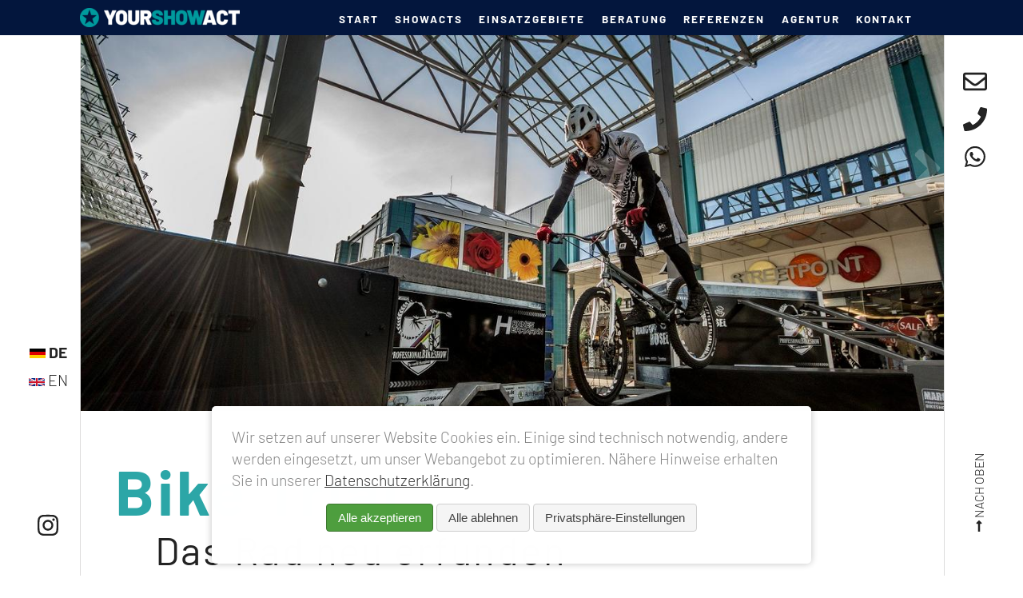

--- FILE ---
content_type: text/html; charset=utf-8
request_url: https://www.yourshowact.de/de/showacts/d/bike-trial.html
body_size: 25248
content:
<!DOCTYPE html>
<html lang="de">
<head>
<meta charset="utf-8">
<title>Bike Trial Shows - YOURSHOWACT</title>
<base href="https://www.yourshowact.de/">
<meta name="robots" content="index,follow">
<meta name="title" content="Bike Trial Shows - YOURSHOWACT">
<meta name="description" content="Bike Trial Showacts bei YOURSHOWACT | Von Parcours über Long und High Jumps | Faszinierende Fahrrad Shows">
<meta name="generator" content="Contao Open Source CMS">
<link rel="shortcut icon" href="">
<link rel="icon" type="image/png" href="/files/4attention/img/yourshowact/favicon/favicon.png">
<meta name="viewport" content="width=device-width,initial-scale=1.0">
<!-- style -->
<!-- end style -->
<style type="text/css">#colorbox,#cboxOverlay,#cboxWrapper{position:absolute;top:0;left:0;z-index:9999;overflow:hidden;-webkit-transform:translate3d(0,0,0)}#cboxWrapper{max-width:none}#cboxOverlay{position:fixed;width:100%;height:100%}#cboxMiddleLeft,#cboxBottomLeft{clear:left}#cboxContent{position:relative}#cboxLoadedContent{overflow:auto;-webkit-overflow-scrolling:touch}#cboxTitle{margin:0}#cboxLoadingOverlay,#cboxLoadingGraphic{position:absolute;top:0;left:0;width:100%;height:100%}#cboxPrevious,#cboxNext,#cboxClose,#cboxSlideshow{cursor:pointer}.cboxPhoto{float:left;margin:auto;border:0;display:block;max-width:none;-ms-interpolation-mode:bicubic}.cboxIframe{width:100%;height:100%;display:block;border:0;padding:0;margin:0}#colorbox,#cboxContent,#cboxLoadedContent{box-sizing:content-box;-moz-box-sizing:content-box;-webkit-box-sizing:content-box}#cboxOverlay{background:#000;opacity:.9;filter:alpha(opacity=90)}#colorbox{outline:0}#cboxContent{margin-top:20px;background:#000}.cboxIframe{background:#fff}#cboxError{padding:50px;border:1px solid #ccc}#cboxLoadedContent{border:5px solid #000;background:#fff}#cboxTitle{position:absolute;top:-20px;left:0;color:#ccc}#cboxCurrent{position:absolute;top:-20px;right:0;color:#ccc}#cboxLoadingGraphic{background:url(../images/loading.gif) no-repeat center center}#cboxPrevious,#cboxNext,#cboxSlideshow,#cboxClose{border:0;padding:0;margin:0;overflow:visible;width:auto;background:0 0}#cboxPrevious:active,#cboxNext:active,#cboxSlideshow:active,#cboxClose:active{outline:0}#cboxSlideshow{position:absolute;top:-20px;right:90px;color:#fff}#cboxPrevious{position:absolute;top:50%;left:5px;margin-top:-32px;background:url(../images/controls.png) no-repeat top left;width:28px;height:65px;text-indent:-9999px}#cboxPrevious:hover{background-position:bottom left}#cboxNext{position:absolute;top:50%;right:5px;margin-top:-32px;background:url(../images/controls.png) no-repeat top right;width:28px;height:65px;text-indent:-9999px}#cboxNext:hover{background-position:bottom right}#cboxClose{position:absolute;top:5px;right:5px;display:block;background:url(../images/controls.png) no-repeat top center;width:38px;height:19px;text-indent:-9999px}#cboxClose:hover{background-position:bottom center}.invisible{display:none}form,figure{margin:0;padding:0}img{max-width:100%;border:0;height:auto}.ie7 img{-ms-interpolation-mode:bicubic}.ie8 img{width:auto}ul,li{margin:0;padding:0;list-style:none}html,body{margin:0;padding:0;width:100%;height:100%;font-size:16px;-webkit-text-size-adjust:100%;-ms-text-size-adjust:100%;-moz-text-size-adjust:100%;text-size-adjust:100%;font:1.1rem/1.6rem "Barlow",sans-serif;color:#393939;font-weight:300;background-color:#fff}h1,h2,h3,h4,h5,p,ul,ol{display:block;margin-top:0;font-size:100%;-webkit-text-size-adjust:100%;-ms-text-size-adjust:100%;-moz-text-size-adjust:100%;text-size-adjust:100%}h1,h2,h3,h4,h5{margin-bottom:40px}h1{font:2.9rem/3.4rem "Barlow",sans-serif;color:#2ca6a7;font-weight:700}h2{font:2.7rem/3.2rem "Barlow",sans-serif;color:#2ca6a7;font-weight:700}h3{font:2.6rem/3rem "Barlow",sans-serif;color:#2ca6a7;font-weight:700}img{image-rendering:-webkit-optimize-contrast}#wrapper{display:table;width:100%;min-height:100%;line-height:0}a,p,i,em,li{font:1.1rem/1.6rem "Barlow",sans-serif;color:#393939;font-weight:300}#header,#footer{background-color:#03163d;color:#fff;text-align:center}#header .inside,#footer .inside{display:inline-table;width:94%;max-width:1080px}#header .inside .wrap,#footer .inside .wrap{display:inline-table;vertical-align:middle;text-align:left;width:100%}#header .inside .wrap .logo,#header .inside .wrap .menu,#header .inside .wrap .mmenu,#footer .inside .wrap .logo,#footer .inside .wrap .menu,#footer .inside .wrap .mmenu{display:table-cell;box-sizing:border-box;vertical-align:middle;line-height:0}#header .inside .wrap .logo,#footer .inside .wrap .logo{width:20%;padding-top:1%;padding-bottom:1%}#header .inside .wrap .menu,#footer .inside .wrap .menu{padding-left:2%;padding-right:2%;text-align:center;line-height:0}#header .inside .wrap .menu ul,#footer .inside .wrap .menu ul{width:auto;white-space:nowrap;text-align:right}#header .inside .wrap .menu ul li,#footer .inside .wrap .menu ul li{display:inline-block;margin-right:2%}#header .inside .wrap .menu ul li a,#footer .inside .wrap .menu ul li a{letter-spacing:2px;font-size:70%;line-height:100%;font-weight:700;text-transform:uppercase;color:#fff;text-decoration:none}#header .inside .wrap .menu ul li a:hover,#footer .inside .wrap .menu ul li a:hover{text-decoration:underline}#header .inside .wrap .menu ul li.current a,#footer .inside .wrap .menu ul li.current a{text-decoration:underline}#header .inside .wrap .menu ul li.icon,#footer .inside .wrap .menu ul li.icon{display:none}#header .inside .wrap .menu.mopen,#footer .inside .wrap .menu.mopen{position:fixed;top:0;left:0;right:0;bottom:0;display:block;background-color:#03163d}#header .inside .wrap .menu.mopen ul,#footer .inside .wrap .menu.mopen ul{display:inline-block;width:100%;white-space:normal;margin-top:10%;text-align:center}#header .inside .wrap .menu.mopen ul:before,#footer .inside .wrap .menu.mopen ul:before{content:'X';display:inline-block;width:100%;font-size:180%;line-height:120%;color:#fff;text-align:right;margin-bottom:4%}#header .inside .wrap .menu.mopen li,#footer .inside .wrap .menu.mopen li{width:100%;text-align:center;border-bottom:1px solid #fff}#header .inside .wrap .menu.mopen li a,#footer .inside .wrap .menu.mopen li a{display:inline-block;padding:10px;font-size:130%}#header .inside .wrap .menu.mopen li.icon,#footer .inside .wrap .menu.mopen li.icon{display:inline-block;width:auto;border-bottom:none;margin-top:2%}#header .inside .wrap .menu.mopen li.icon.mobile,#footer .inside .wrap .menu.mopen li.icon.mobile{display:none!important}#header .inside .wrap .menu.mopen li.icon a,#footer .inside .wrap .menu.mopen li.icon a{font-size:200%;line-height:45px}#header .inside .wrap .menu.mopen li.custom,#footer .inside .wrap .menu.mopen li.custom{float:left;width:100%;clear:both;text-align:center;margin-top:0}#header .inside .wrap .menu.mopen li.custom a,#footer .inside .wrap .menu.mopen li.custom a{padding:0;max-width:60px;text-align:center;background-color:transparent!important;filter:gray;-webkit-filter:grayscale(1);filter:grayscale(1);-webkit-transition:all 0.5s ease;-moz-transition:all 0.5s ease;-o-transition:all 0.5s ease;transition:all 0.5s ease}#header .inside .wrap .menu.mopen li.custom a img,#footer .inside .wrap .menu.mopen li.custom a img{display:inline-block;width:auto;max-width:none;height:100%;max-height:45px}#header .inside .wrap .menu.mopen li.custom a:hover,#footer .inside .wrap .menu.mopen li.custom a:hover{-webkit-filter:grayscale(0);filter:none}#header .inside .wrap .mmenu,#footer .inside .wrap .mmenu{display:none;font-size:130%;line-height:130%}@media screen and (max-width:767px){#header .inside .wrap .menu.mopen li.icon.mobile{display:inline-block!important}#header .inside .wrap .menu.mopen li.icon.nomobile{display:none!important}}#header.sticky{position:fixed;top:0;left:0;right:0}#header.sticky .logo{width:15%;padding-top:.5%!important;padding-bottom:.5%!important}#footer{background-color:#03163d}#footer .inside{box-sizing:border-box;padding-top:1%;padding-bottom:1%}#footer a,#footer p,#footer i,#footer em,#footer li{color:#fff!important}#footer .table,#footer .menu{float:left;display:table!important;width:100%;clear:both}#footer .logo,#footer .ce_text{display:inline-block;width:50%!important;float:left;padding-top:0!important}#footer .ce_text strong{color:#fff!important}#footer .menu ul{display:inline-table;width:100%!important}#footer .menu li{display:table-cell!important;padding-right:10px}#footer .menu li a{font-weight:normal!important}#footer .menu li.max{width:50%;text-align:left}#slideshow{display:inline-block;position:relative;width:100%;height:auto;clear:both}#container{display:inline-block;width:100%;text-align:center}#container #main{display:inline-table;width:100%}#container #main .inside{display:table-cell;vertical-align:top;text-align:center}#container #main .inside .wrap{display:inline-block;width:94%;max-width:1080px;text-align:left}#main .mod_article{display:inline-block;width:100%;text-align:center;border:1px solid #dddcdc;border-top:0;border-bottom:0;padding-bottom:140px}#main .mod_article.first{margin-top:0;margin-bottom:0;padding-top:60px}#main .mod_article.nopaddingtop{padding-top:0}#main .mod_article.nopaddingbottom{padding-bottom:0}#main .mod_article.bg_highlight{background-color:#2ca6a7;border-left:1px solid #2ca6a7;border-right:1px solid #2ca6a7;color:#fff!important;padding-top:100px;padding-bottom:100px}#main .mod_article.bg_highlight .ce_headline,#main .mod_article.bg_highlight .ce_text,#main .mod_article.bg_highlight .mod_newslist{box-sizing:border-box}#main .mod_article.bg_highlight .ce_hyperlink{background-color:#2ca6a7;padding-bottom:0!important}#main .mod_article.bg_highlight .ce_hyperlink a{color:#fff!important}#main .mod_article.bg_highlight .ce_headline{color:#fff!important;border-color:#fff}#main .mod_article.bg_highlight .ce_text{color:#fff!important}#main .mod_article.bg_highlight .ce_text p{color:#fff!important}#main .mod_article.TopAbstandA{padding-top:140px!important}#main .mod_article.TopAbstandB{padding-top:40px!important}#main .mod_article.TopAbstandC{padding-top:60px!important}#main .mod_article.TopAbstandD{padding-top:30px!important}#main .mod_article.TopAbstandE{padding-top:10px!important}#main .mod_article.TopAbstandF{padding-top:120px!important}#main .mod_article *[class*="ce_"],#main .mod_article *[class*="mod_"]{display:inline-block;width:92%;max-width:92%;margin-left:4%;margin-right:4%;margin-bottom:60px;margin-top:0;padding-top:0;clear:both;box-sizing:border-box;text-align:left}#main .mod_article *[class*="ce_"] p:last-child,#main .mod_article *[class*="mod_"] p:last-child{margin-bottom:0}#main .mod_article *[class*="ce_"].last,#main .mod_article *[class*="mod_"].last{margin-bottom:0}#main .mod_article *[class*="ce_"].nopaddingtop,#main .mod_article *[class*="mod_"].nopaddingtop{margin-top:0!important}#main .mod_article *[class*="ce_"].nopaddingbottom,#main .mod_article *[class*="mod_"].nopaddingbottom{margin-bottom:0!important}#main .mod_article *[class*="ce_"].abstandA,#main .mod_article *[class*="mod_"].abstandA{margin-bottom:140px!important}#main .mod_article *[class*="ce_"].abstandB,#main .mod_article *[class*="mod_"].abstandB{margin-bottom:40px!important}#main .mod_article *[class*="ce_"].abstandC,#main .mod_article *[class*="mod_"].abstandC{margin-bottom:60px!important}#main .mod_article *[class*="ce_"].abstandD,#main .mod_article *[class*="mod_"].abstandD{margin-bottom:30px!important}#main .mod_article *[class*="ce_"].abstandE,#main .mod_article *[class*="mod_"].abstandE{margin-bottom:30px!important}#main .mod_article *[class*="ce_"].TopAbstandA,#main .mod_article *[class*="mod_"].TopAbstandA{padding-top:140px!important}#main .mod_article *[class*="ce_"].TopAbstandB,#main .mod_article *[class*="mod_"].TopAbstandB{padding-top:40px!important}#main .mod_article *[class*="ce_"].TopAbstandC,#main .mod_article *[class*="mod_"].TopAbstandC{padding-top:60px!important}#main .mod_article *[class*="ce_"].TopAbstandD,#main .mod_article *[class*="mod_"].TopAbstandD{padding-top:30px!important}#main .mod_article *[class*="ce_"].TopAbstandE,#main .mod_article *[class*="mod_"].TopAbstandE{padding-top:10px!important}#main .mod_article *[class*="ce_"].TopAbstandF,#main .mod_article *[class*="mod_"].TopAbstandF{padding-top:120px!important}.mod_newsreader .ce_mvideo{margin-bottom:140px!important}.mod_newsreader{width:100%!important;max-width:100%!important;margin-left:0!important;margin-right:0!important}.ce_headline.btn,.mod_newsreader h4.ce_headline{float:left;clear:both;font:1.1rem/1.6rem "Barlow",sans-serif;font-weight:normal!important;letter-spacing:0;background:#2ca6a7;color:#fff;margin-left:0!important;margin-right:0!important;margin-bottom:10px!important;padding:10px!important;padding-left:60px!important;padding-right:60px!important;border:none!important}#elements_left,#elements_right{padding-top:2%;padding-bottom:2%;bottom:2%;width:80px;position:fixed;z-index:3;margin-top:3%;display:none;z-index:999}#elements_left li,#elements_right li{display:inline-block;width:100%;text-align:center;display:inline-table}#elements_left a:not(.invisible):not(.totop),#elements_right a:not(.invisible):not(.totop){display:block;float:right;clear:both;color:#232323;text-decoration:none;padding:1%;padding-top:8px;padding-bottom:8px;background-color:#fff;text-align:center;font-size:30px;line-height:30px;width:50px}#elements_left a:not(.invisible):not(.totop).totop,#elements_right a:not(.invisible):not(.totop).totop{display:block}#elements_left a:not(.invisible):not(.totop):hover,#elements_right a:not(.invisible):not(.totop):hover{color:#2ca6a7}#elements_left a.custom,#elements_right a.custom{text-align:center;background-color:transparent!important;filter:gray;-webkit-filter:grayscale(1);filter:grayscale(1);-webkit-transition:all 0.5s ease;-moz-transition:all 0.5s ease;-o-transition:all 0.5s ease;transition:all 0.5s ease}#elements_left a.custom:hover,#elements_right a.custom:hover{-webkit-filter:grayscale(0);filter:none}#elements_left{left:2%;text-align:center}#elements_left .mod_changelanguage{margin-bottom:140px}#elements_right{right:2%;top:2%;bottom:2%;text-align:center}#elements_right .totop{width:auto;position:absolute;left:0%;bottom:4%;font-size:80%;line-height:30px;text-decoration:none;color:#232323;white-space:nowrap;text-transform:uppercase;transform-origin:0% 100%;transform:rotate(-90deg);margin-left:60px;background-color:#fff;padding-left:15px;padding-right:20px}.image_container{line-height:0}.image_container img{width:100%;height:auto}.ce_headline{margin:0 auto;margin-bottom:40px!important;width:auto;max-width:100%;height:auto;padding:1.5%!important;padding-left:2%!important;padding-right:2%!important;width:auto!important;border:4px solid #2ca6a7;white-space:normal;word-wrap:break-word;font-family:"Barlow",sans-serif;color:#2ca6a7;font-weight:700!important;letter-spacing:.05em;line-height:100%;text-align:center!important}.ce_hyperlink{display:inline-table!important;padding:4%!important;background-color:#eee;-webkit-box-sizing:border-box;box-sizing:border-box;color:#232323;text-transform:uppercase;font-size:90%}.ce_hyperlink.split .hyperlink_txt:first-child{border-right:1px solid #c4c4c4}.ce_hyperlink a{display:table-cell;text-align:center;vertical-align:middle;text-decoration:none;color:#232323;-webkit-transition:all 0.5s ease;-moz-transition:all 0.5s ease;-o-transition:all 0.5s ease;transition:all 0.5s ease;width:50%}.ce_hyperlink a i,.ce_hyperlink a em,.ce_hyperlink a svg{margin-right:2%}.ce_hyperlink a:hover{color:#2ca6a7}.ce_text .image_container{width:40%}.ce_text .image_container.float_above,.ce_text .image_container.float_left{float:left;margin-right:2%;margin-bottom:1%}.ce_text .image_container.float_below,.ce_text .image_container.float_right{float:right;margin-left:2%;margin-bottom:1%}.ce_text.contact .text{max-width:40%;margin:0 auto}.ce_text.contact .text strong,.ce_text.contact .text i,.ce_text.contact .text svg,.ce_text.contact .text em{color:#2ca6a7}.ce_image{width:100%!important;max-width:100%!important;margin-left:0!important;margin-right:0!important;position:relative;line-height:0}.ce_image a{line-height:0}.ce_image .image_container{line-height:0}.ce_image .image_container img{width:100%;height:auto}.ce_image .image_container .caption{position:absolute;display:block;padding:2%;bottom:0;left:0;font-family:"Barlow",sans-serif;color:#2ca6a7;font-weight:700!important;letter-spacing:.05em;background-color:#2ca6a7;color:#fff}.mod_newslist.onlytwo .items .teaser{width:49%;max-width:49%;cursor:pointer}.mod_newslist.onlytwo .items .teaser.last{margin-right:0!important}@media screen and (max-width:767px){.ce_headline{font:1.8rem/2.3rem "Barlow",sans-serif;color:#2ca6a7;font-weight:700;color:#2ca6a7}.mod_newslist.onlytwo .items .teaser{width:100%;max-width:100%}.mod_newslist.onlytwo .items .teaser .first{margin-left:0}}.mod_newscategories{width:100%}.mod_newscategories li{white-space:nowrap}.ce_mtabs,.ce_mvideo,.ce_mvideo_double,.ce_mteam,.ce_player,.mod_newslist,.ce_mslideshow,.ce_mcontact,.ce_hyperlink{width:100%!important;max-width:100%!important;margin-left:0!important;margin-right:0!important}.ce_mslideshow .text{position:absolute;bottom:12%;left:6%;max-width:92%;background-color:rgba(0,0,0,.55);padding:2%;box-sizing:border-box;border:4px solid #fff}.ce_mslideshow .text h1,.ce_mslideshow .text h2,.ce_mslideshow .text h3,.ce_mslideshow .text h4{margin-bottom:0}.ce_mslideshow .text h1,.ce_mslideshow .text h2,.ce_mslideshow .text h3,.ce_mslideshow .text h4,.ce_mslideshow .text a,.ce_mslideshow .text p,.ce_mslideshow .text i,.ce_mslideshow .text em,.ce_mslideshow .text li{color:#fff!important}.mod_newslist{overflow:hidden;padding-bottom:0px!important}.mod_newslist.hasSlides,.mod_newslist.hasSlider{padding-bottom:30px!important}.mod_newslist.kunden{background-color:#2ca6a7;margin-bottom:0!important}.mod_newslist.kunden .teaser{height:90px}.mod_newslist.kunden .swiper-container{box-sizing:border-box;width:90%;padding-left:2%;padding-right:2%}.mod_newslist.kunden .swiper-container .swiper-button-next,.mod_newslist.kunden .swiper-container .swiper-button-prev{width:20px!important;top:50%!important;font-size:200%}.mod_newslist .grid{float:left}.mod_newslist .grid.one_third{width:32%;max-width:32%;margin-right:2%}.mod_newslist .grid.one_third:not(.hidden):nth-child(3n){margin-right:0}.mod_newslist .grid.one_third:not(.hidden):nth-child(3n+1){clear:left}.mod_newslist .grid.one_fourth{width:23.5%;max-width:23.5%;margin-right:2%}.mod_newslist .grid.one_fourth:not(.hidden):nth-child(4n){margin-right:0}.mod_newslist .grid.one_fourth:not(.hidden):nth-child(4n+1){clear:left}.mod_newslist .grid.one_sixth{width:16.6667%}.mod_newslist.hasSlider .grid.one_third,.mod_newslist.hasSlides .grid.one_third{width:33.333%}.mod_newslist.hasSlider .grid.one_third,.mod_newslist.hasSlider .grid:not(.hidden):nth-child(3n),.mod_newslist.hasSlides .grid.one_third,.mod_newslist.hasSlides .grid:not(.hidden):nth-child(3n){margin-right:0%;clear:none}.mod_newslist .nav{display:inline-table;width:100%;text-align:left;margin-bottom:2%}.mod_newslist .nav .link,.mod_newslist .nav .btn{display:inline-block;padding:10px;text-align:left;margin-left:0}.mod_newslist .nav .link{float:right;margin-left:2%;margin-right:4%;white-space:nowrap;text-transform:uppercase;color:#393939;line-height:2.5rem;text-decoration:none;text-align:right}.mod_newslist .nav .link i,.mod_newslist .nav .link em,.mod_newslist .nav .link svg{margin-right:2%}.mod_newslist .nav .link:hover{color:#2ca6a7}.mod_newslist .nav .btn{text-align:center!important;background-color:#2ca6a7;font:1.1rem/1.6rem "Barlow",sans-serif;color:#393939;font-weight:300;color:#fff;text-decoration:none;padding-left:60px;padding-right:60px}.mod_newslist .items{display:inline-table;width:100%}.mod_newslist .teaser{float:left;text-decoration:none;position:relative;overflow:hidden;height:auto;margin-top:0!important;margin-bottom:2%;text-decoration:none;-webkit-transition:all 0.5s ease;-moz-transition:all 0.5s ease;-o-transition:all 0.5s ease;transition:all 0.5s ease}.mod_newslist .teaser .caption{display:block;position:absolute;top:0;left:0;right:0;bottom:0;width:100%;height:100%;background-color:rgba(0,0,0,.75);vertical-align:bottom;-webkit-box-sizing:border-box;box-sizing:border-box;opacity:0;-webkit-transition:all 0.5s ease;-moz-transition:all 0.5s ease;-o-transition:all 0.5s ease;transition:all 0.5s ease}.mod_newslist .teaser .caption .table{float:left;display:table;width:100%;height:100%}.mod_newslist .teaser .caption .content{display:table-cell;text-align:center;vertical-align:middle}.mod_newslist .teaser .caption .subheadline{color:#2ca6a7;line-height:110%;margin-bottom:0;font-weight:400}.mod_newslist .teaser .caption .moreLink{color:#fff;font-size:80%;line-height:100%;margin-top:1%;font-weight:400;text-transform:uppercase;-webkit-transition:all 0.5s ease;-moz-transition:all 0.5s ease;-o-transition:all 0.5s ease;transition:all 0.5s ease}.mod_newslist .teaser .caption .moreLink .size{font-size:90%;font-style:italic}.mod_newslist .teaser .image_container{position:relative;line-height:0;overflow:hidden}.mod_newslist .teaser .image_container img{-webkit-transition:all 0.5s ease;-moz-transition:all 0.5s ease;-o-transition:all 0.5s ease;transition:all 0.5s ease}.mod_newslist .teaser .headline{margin:0;color:#232323;text-align:center;padding-top:2%;padding-bottom:2%;font-size:1.4rem;line-height:1.4rem;margin-bottom:0}.mod_newslist .teaser .subheadline{text-transform:uppercase;margin:0;color:#666;text-align:center;padding-top:0;padding-bottom:2%;font-weight:400;font-size:1rem;line-height:1.1rem}.mod_newslist .teaser .description{text-align:center;text-transform:uppercase;color:#959595;padding-left:4%;padding-right:4%}.mod_newslist .teaser .description p{margin:0;font-size:85%;line-height:110%}.mod_newslist .teaser .link{color:#232323;text-decoration:none;margin-bottom:2%;text-align:center;-webkit-transition:all 0.5s ease;-moz-transition:all 0.5s ease;-o-transition:all 0.5s ease;transition:all 0.5s ease}.mod_newslist .teaser:hover .image_container img{transform:scale(1.1)}.mod_newslist .teaser:hover .caption{opacity:1;-webkit-transition:all 0.5s ease;-moz-transition:all 0.5s ease;-o-transition:all 0.5s ease;transition:all 0.5s ease}.mod_newslist .teaser:hover .link{color:#2ca6a7}.mod_newslist.teaser7 .headline,.mod_newslist.teaser8 .headline{width:100%;box-sizing:border-box;display:inline-block;box-sizing:border-box;padding-left:2%;padding-right:2%;text-align:center}.mod_newslist.teaser7 .date,.mod_newslist.teaser7 .subheadline,.mod_newslist.teaser7 .description,.mod_newslist.teaser8 .date,.mod_newslist.teaser8 .subheadline,.mod_newslist.teaser8 .description{width:100%;box-sizing:border-box;display:inline-block;padding-left:2%;padding-right:2%;box-sizing:border-box;text-transform:none;font-size:90%;line-height:110%;text-align:center}.mod_newslist.teaser7 .description,.mod_newslist.teaser8 .description{margin-bottom:2%}.mod_newslist.teaser7 .date,.mod_newslist.teaser7 .link,.mod_newslist.teaser8 .date,.mod_newslist.teaser8 .link{display:inline-block;box-sizing:border-box;width:100%;font-size:70%;line-height:110%;text-align:center}.mod_newslist.teaser7 .date,.mod_newslist.teaser8 .date{display:inline-block;color:#999}.mod_newslist.teaser8 .teaser{background-color:#eee}.mod_newslist.teaser8 .content{padding-bottom:30px}.mod_newslist.teaser8 .headline{padding-top:40px;font-size:90%;line-height:110%}.mod_newslist.teaser8 .description{color:#999;margin-bottom:10px}.mod_newslist.teaser8 .link{margin-bottom:0;font-size:100%}.mod_newslist .pagination{display:inline-block;width:100%;text-align:center}.mod_newslist .pagination p{margin:0}.mod_newslist .pagination ul li{display:inline-block;margin-right:1%}@media screen and (max-width:768px){.mod_newslist.kunden{background-color:#2ca6a7}.mod_newslist.kunden .teaser{height:auto}}.mod_navigation.submenu{clear:both;text-align:center;margin-bottom:1%}.mod_navigation.submenu .level_1{display:inline-table;width:100%;max-width:100%;clear:both}.mod_navigation.submenu .level_1 li{display:table-cell;min-width:20%;background:#e8e8e8;color:#959595;border-right:1px solid #ccc;box-sizing:border-box;cursor:pointer;text-align:center}.mod_navigation.submenu .level_1 li a{display:inline-block;line-height:100%;text-decoration:none;padding:18px;width:100%;box-sizing:border-box}.mod_navigation.submenu .level_1 li a span{white-space:nowrap}.mod_navigation.submenu .level_1 li.active,.mod_navigation.submenu .level_1 li:hover{background-color:#2ca6a7}.mod_navigation.submenu .level_1 li.active a,.mod_navigation.submenu .level_1 li:hover a{color:#fff}.mod_navigation.submenu .level_1 li.last{border-right:0}@media screen and (max-width:767px){.mod_navigation.submenu .level_1{width:100%}.mod_navigation.submenu .level_1 li{display:inline-block;width:100%;border-right:0;border-bottom:1px solid #ccc}.mod_navigation.submenu .level_1 li.last{border-bottom:0}}.ce_mcontact{background-color:#2ca6a7;padding:4%!important;text-align:center}.ce_mcontact .ce_headline{width:100%!important;max-width:100%!important;margin:0 auto!important;padding:0!important;margin-bottom:40px!important;color:#fff!important}.ce_mcontact strong{font-size:150%;line-height:100%}.ce_mcontact .text,.ce_mcontact .text *{color:#fff!important;text-align:center;text-decoration:none}.ce_mintro .headline{display:inline-block;font:4.5rem/4.5rem "Barlow",sans-serif;font-family:"Barlow",sans-serif;color:#2ca6a7;font-weight:700!important;letter-spacing:.05em;line-height:4.5rem;word-break:normal;white-space:normal;word-wrap:break-word;margin-top:0;margin-bottom:0}.ce_mintro .subheadline{display:inline-block;width:95%;margin-left:5%;font:2.8rem/2.8rem "Barlow",sans-serif;color:#232323;font-weight:400;letter-spacing:.05em;line-height:2.8rem;margin-top:10px;margin-bottom:0}.ce_mintro.hasText .subheadline{margin-bottom:30px}.ce_mintro .text{margin-top:0}.ce_mintro .link{margin-top:1%;display:inline-block;width:auto;white-space:nowrap;text-transform:uppercase;color:#232323;line-height:2.5rem;text-decoration:none}.ce_mintro .link i,.ce_mintro .link svg{margin-right:4%}.ce_mintro .link:hover{color:#2ca6a7}.ce_mintro.small{margin-bottom:30px!important}.ce_mintro.small .headline{font-size:3.2rem!important;line-height:3.7rem!important}.ce_text .link{margin-top:1%;display:inline-block;width:auto;white-space:nowrap;text-transform:uppercase;color:#232323;line-height:2.5rem;text-decoration:none}.ce_text .link i,.ce_text .link svg{margin-right:4%}.ce_text .link:hover{color:#2ca6a7}.ce_mvideo,.ce_player{margin-bottom:30px!important}.ce_mvideo .video,.ce_player .video{width:100%;background-color:#fff}.ce_mvideo .video .sizer,.ce_player .video .sizer{width:100%;position:relative;padding-bottom:56.25%;padding-top:0;height:0;overflow:hidden}.ce_mvideo .video .sizer iframe,.ce_mvideo .video .sizer video,.ce_mvideo .video .sizer .image,.ce_player .video .sizer iframe,.ce_player .video .sizer video,.ce_player .video .sizer .image{position:absolute;top:0;left:0;right:0;bottom:0;width:100%!important;height:100%}.ce_mvideo .video .sizer iframe img,.ce_mvideo .video .sizer video img,.ce_mvideo .video .sizer .image img,.ce_player .video .sizer iframe img,.ce_player .video .sizer video img,.ce_player .video .sizer .image img{width:100%!important;height:auto}.ce_mvideo .video .sizer .image,.ce_player .video .sizer .image{overflow:hidden}.ce_mvideo .video.hasText,.ce_player .video.hasText{float:left;width:50%;margin-right:4%;margin-bottom:1%}.ce_mvideo.hasText{padding-left:2%;padding-right:2%}.ce_mvideo .video.hasText{margin-right:2%}.ce_mtabs .toggle{display:table;width:100%}.ce_mtabs .toggle div{display:table-cell;padding:2%;background-color:#eee;text-align:center;text-transform:uppercase;vertical-align:middle;border-right:1px solid #ccc;border-bottom:1px solid #ccc;cursor:pointer;width:auto;overflow-wrap:break-word;word-wrap:break-word;hyphens:auto;-webkit-transition:all 0.5s ease;-moz-transition:all 0.5s ease;-o-transition:all 0.5s ease;transition:all 0.5s ease;font-size:90%;line-height:100%;color:#232323}.ce_mtabs .toggle div:last-child{border-right:none}.ce_mtabs .toggle div.active,.ce_mtabs .toggle div:hover{background-color:#2ca6a7;color:#fff}.ce_mtabs .tab{display:none;width:100%;background-color:#eee;webkit-transition:all 0.5s;transition:all 0.5s}.ce_mtabs .tab .text{display:inline-block;width:100%;padding:2%;box-sizing:border-box}.ce_mtabs .tab .text h1,.ce_mtabs .tab .text h2,.ce_mtabs .tab .text h3,.ce_mtabs .tab .text h4,.ce_mtabs .tab .text h5{font:1.8rem/2.3rem "Barlow",sans-serif;font-weight:700;color:#232323;margin-bottom:1%}.ce_mtabs .tab .text .link,.ce_mtabs .tab .text .ce_text.contact a{display:inline-block;width:100%;white-space:normal;word-break:break-all;-webkit-hyphens:auto;-moz-hyphens:auto;hyphens:auto;text-transform:uppercase;color:#232323;line-height:2.5rem;text-decoration:none}.ce_mtabs .tab .text .link i,.ce_mtabs .tab .text .link svg,.ce_mtabs .tab .text .ce_text.contact a i,.ce_mtabs .tab .text .ce_text.contact a svg{margin-right:2%}.ce_mtabs .tab .text .link:hover,.ce_mtabs .tab .text .ce_text.contact a:hover{color:#2ca6a7}.ce_mtabs .tab picture{line-height:0}.ce_mtabs .tab .image_container{float:left;width:auto;max-width:38%;padding-right:2%;padding-bottom:1%;line-height:0}.ce_mtabs .tab.active{display:table}.ce_mtabs .layout2{display:inline-table;width:92%;max-width:92%;margin-left:4%;margin-right:4%}.ce_mtabs .layout2 .left,.ce_mtabs .layout2 .right{display:table-cell;width:50%;padding-right:2%;box-sizing:border-box;vertical-align:middle}.ce_mtabs .layout2 .right{padding-right:0}.ce_mtabs .layout2 .item{display:inline-block;box-sizing:border-box;width:100%;padding-right:4%;padding-top:4%;padding-bottom:4%;border-bottom:1px solid #dddcdc}.ce_mtabs .layout2 .item:last-child{border:none}.ce_mtabs .layout2 .headline,.ce_mtabs .layout2 .text{display:inline-block;width:100%;text-align:left}.ce_mtabs .layout2 .headline{font-size:1.2rem;line-height:1.7rem;font-family:"Barlow",sans-serif;font-weight:400;color:#000;cursor:pointer}.ce_mtabs .layout2 .headline:after{content:'+';float:right;font-size:1.7rem;line-height:1.7rem}.ce_mtabs .layout2 .text,.ce_mtabs .layout2 .image_container{display:none;-webkit-transition:all 0.5s ease;-moz-transition:all 0.5s ease;-o-transition:all 0.5s ease;transition:all 0.5s ease}.ce_mtabs .layout2 .item.active .headline{padding-bottom:2%}.ce_mtabs .layout2 .item.active .headline:after{content:'-'}.ce_mtabs .layout2 .item.active .text{display:inline-block}.ce_mtabs .layout2 .image_container.active{display:inline-block}.ce_mtabs.layout3 .cont{text-align:center}.ce_mtabs.layout3 .toggle{display:inline-block;width:100%!important;margin-bottom:2%}.ce_mtabs.layout3 .toggle div{display:inline-block;background-color:#fff;border:2px solid #2ca6a7!important;margin-right:2%;color:#2ca6a7;white-space:nowrap}.ce_mtabs.layout3 .toggle div:hover,.ce_mtabs.layout3 .toggle div.active{background-color:#2ca6a7;color:#fff}@media screen and (max-width:767px){.ce_mtabs .layout2 .left,.ce_mtabs .layout2 .right{display:inline-block;width:100%}.ce_mtabs .item.active .text,.ce_mtabs .layout2 .image_container.active{width:100%;padding:0}.ce_mtabs .layout2 .image_container.active{padding-top:2%}.ce_mtabs .layout2 .item{padding-right:2%}}.swiper-container{margin:0 auto;position:relative;overflow:hidden;list-style:none;padding:0;z-index:1}.swiper-container-no-flexbox .swiper-slide{float:left}.swiper-container-vertical>.swiper-wrapper{-webkit-box-orient:vertical;-webkit-box-direction:normal;-webkit-flex-direction:column;-ms-flex-direction:column;flex-direction:column}.swiper-wrapper{position:relative;width:100%;height:100%;z-index:1;display:-webkit-box;display:-webkit-flex;display:-ms-flexbox;display:flex;-webkit-transition-property:-webkit-transform;transition-property:-webkit-transform;-o-transition-property:transform;transition-property:transform;transition-property:transform,-webkit-transform;-webkit-box-sizing:content-box;box-sizing:content-box}.swiper-container-android .swiper-slide,.swiper-wrapper{-webkit-transform:translate3d(0,0,0);transform:translate3d(0,0,0)}.swiper-container-multirow>.swiper-wrapper{-webkit-flex-wrap:wrap;-ms-flex-wrap:wrap;flex-wrap:wrap}.swiper-container-free-mode>.swiper-wrapper{-webkit-transition-timing-function:ease-out;-o-transition-timing-function:ease-out;transition-timing-function:ease-out;margin:0 auto}.swiper-slide{-webkit-flex-shrink:0;-ms-flex-negative:0;flex-shrink:0;width:100%;height:100%;position:relative;-webkit-transition-property:-webkit-transform;transition-property:-webkit-transform;-o-transition-property:transform;transition-property:transform;transition-property:transform,-webkit-transform}.swiper-invisible-blank-slide{visibility:hidden}.swiper-container-autoheight,.swiper-container-autoheight .swiper-slide{height:auto}.swiper-container-autoheight .swiper-wrapper{-webkit-box-align:start;-webkit-align-items:flex-start;-ms-flex-align:start;align-items:flex-start;-webkit-transition-property:height,-webkit-transform;transition-property:height,-webkit-transform;-o-transition-property:transform,height;transition-property:transform,height;transition-property:transform,height,-webkit-transform}.swiper-container-3d{-webkit-perspective:1200px;perspective:1200px}.swiper-container-3d .swiper-wrapper,.swiper-container-3d .swiper-slide,.swiper-container-3d .swiper-slide-shadow-left,.swiper-container-3d .swiper-slide-shadow-right,.swiper-container-3d .swiper-slide-shadow-top,.swiper-container-3d .swiper-slide-shadow-bottom,.swiper-container-3d .swiper-cube-shadow{-webkit-transform-style:preserve-3d;transform-style:preserve-3d}.swiper-container-3d .swiper-slide-shadow-left,.swiper-container-3d .swiper-slide-shadow-right,.swiper-container-3d .swiper-slide-shadow-top,.swiper-container-3d .swiper-slide-shadow-bottom{position:absolute;left:0;top:0;width:100%;height:100%;pointer-events:none;z-index:10}.swiper-container-3d .swiper-slide-shadow-left{background-image:-webkit-gradient(linear,right top,left top,from(rgba(0,0,0,.5)),to(rgba(0,0,0,0)));background-image:-webkit-linear-gradient(right,rgba(0,0,0,.5),rgba(0,0,0,0));background-image:-o-linear-gradient(right,rgba(0,0,0,.5),rgba(0,0,0,0));background-image:linear-gradient(to left,rgba(0,0,0,.5),rgba(0,0,0,0))}.swiper-container-3d .swiper-slide-shadow-right{background-image:-webkit-gradient(linear,left top,right top,from(rgba(0,0,0,.5)),to(rgba(0,0,0,0)));background-image:-webkit-linear-gradient(left,rgba(0,0,0,.5),rgba(0,0,0,0));background-image:-o-linear-gradient(left,rgba(0,0,0,.5),rgba(0,0,0,0));background-image:linear-gradient(to right,rgba(0,0,0,.5),rgba(0,0,0,0))}.swiper-container-3d .swiper-slide-shadow-top{background-image:-webkit-gradient(linear,left bottom,left top,from(rgba(0,0,0,.5)),to(rgba(0,0,0,0)));background-image:-webkit-linear-gradient(bottom,rgba(0,0,0,.5),rgba(0,0,0,0));background-image:-o-linear-gradient(bottom,rgba(0,0,0,.5),rgba(0,0,0,0));background-image:linear-gradient(to top,rgba(0,0,0,.5),rgba(0,0,0,0))}.swiper-container-3d .swiper-slide-shadow-bottom{background-image:-webkit-gradient(linear,left top,left bottom,from(rgba(0,0,0,.5)),to(rgba(0,0,0,0)));background-image:-webkit-linear-gradient(top,rgba(0,0,0,.5),rgba(0,0,0,0));background-image:-o-linear-gradient(top,rgba(0,0,0,.5),rgba(0,0,0,0));background-image:linear-gradient(to bottom,rgba(0,0,0,.5),rgba(0,0,0,0))}.swiper-container-wp8-horizontal,.swiper-container-wp8-horizontal>.swiper-wrapper{-ms-touch-action:pan-y;touch-action:pan-y}.swiper-container-wp8-vertical,.swiper-container-wp8-vertical>.swiper-wrapper{-ms-touch-action:pan-x;touch-action:pan-x}.swiper-button-prev,.swiper-button-next{position:absolute;top:50%!important;width:40px!important;height:80px!important;line-height:80px!important;padding:0!important;margin-top:-40px!important;z-index:10;cursor:pointer;background-size:27px 44px;background-position:center;background-repeat:no-repeat;padding:2%;color:#fff;background:none;font-size:400%;opacity:.75}.swiper-container .swiper-button-prev,.swiper-container .swiper-button-next{top:35%!important}.swiper-container:hover .swiper-button-prev,.swiper-container:hover .swiper-button-next{opacity:1}.swiper-button-prev.swiper-button-disabled,.swiper-button-next.swiper-button-disabled{opacity:.35;cursor:auto;pointer-events:none;display:none!important}.swiper-button-prev,.swiper-container-rtl .swiper-button-next{left:0;right:auto}.swiper-button-next,.swiper-container-rtl .swiper-button-prev{right:0;left:auto}.swiper-button-prev.swiper-button-white,.swiper-container-rtl .swiper-button-next.swiper-button-white{background-image:url("data:image/svg+xml;charset=utf-8,%3Csvg%20xmlns%3D'http%3A%2F%2Fwww.w3.org%2F2000%2Fsvg'%20viewBox%3D'0%200%2027%2044'%3E%3Cpath%20d%3D'M0%2C22L22%2C0l2.1%2C2.1L4.2%2C22l19.9%2C19.9L22%2C44L0%2C22L0%2C22L0%2C22z'%20fill%3D'%23ffffff'%2F%3E%3C%2Fsvg%3E")}.swiper-button-next.swiper-button-white,.swiper-container-rtl .swiper-button-prev.swiper-button-white{background-image:url("data:image/svg+xml;charset=utf-8,%3Csvg%20xmlns%3D'http%3A%2F%2Fwww.w3.org%2F2000%2Fsvg'%20viewBox%3D'0%200%2027%2044'%3E%3Cpath%20d%3D'M27%2C22L27%2C22L5%2C44l-2.1-2.1L22.8%2C22L2.9%2C2.1L5%2C0L27%2C22L27%2C22z'%20fill%3D'%23ffffff'%2F%3E%3C%2Fsvg%3E")}.swiper-button-prev.swiper-button-black,.swiper-container-rtl .swiper-button-next.swiper-button-black{background-image:url("data:image/svg+xml;charset=utf-8,%3Csvg%20xmlns%3D'http%3A%2F%2Fwww.w3.org%2F2000%2Fsvg'%20viewBox%3D'0%200%2027%2044'%3E%3Cpath%20d%3D'M0%2C22L22%2C0l2.1%2C2.1L4.2%2C22l19.9%2C19.9L22%2C44L0%2C22L0%2C22L0%2C22z'%20fill%3D'%23000000'%2F%3E%3C%2Fsvg%3E")}.swiper-button-next.swiper-button-black,.swiper-container-rtl .swiper-button-prev.swiper-button-black{background-image:url("data:image/svg+xml;charset=utf-8,%3Csvg%20xmlns%3D'http%3A%2F%2Fwww.w3.org%2F2000%2Fsvg'%20viewBox%3D'0%200%2027%2044'%3E%3Cpath%20d%3D'M27%2C22L27%2C22L5%2C44l-2.1-2.1L22.8%2C22L2.9%2C2.1L5%2C0L27%2C22L27%2C22z'%20fill%3D'%23000000'%2F%3E%3C%2Fsvg%3E")}.swiper-button-lock{display:none}.swiper-pagination{position:absolute;text-align:center;-webkit-transition:300ms opacity;-o-transition:300ms opacity;transition:300ms opacity;-webkit-transform:translate3d(0,0,0);transform:translate3d(0,0,0);z-index:10}.swiper-pagination.swiper-pagination-hidden{opacity:0}.swiper-pagination-fraction,.swiper-pagination-custom,.swiper-container-horizontal>.swiper-pagination-bullets{bottom:10px;left:0;width:100%}.swiper-pagination-bullets-dynamic{overflow:hidden;font-size:0}.swiper-pagination-bullets-dynamic .swiper-pagination-bullet{-webkit-transform:scale(.33);-ms-transform:scale(.33);transform:scale(.33);position:relative}.swiper-pagination-bullets-dynamic .swiper-pagination-bullet-active{-webkit-transform:scale(1);-ms-transform:scale(1);transform:scale(1)}.swiper-pagination-bullets-dynamic .swiper-pagination-bullet-active-main{-webkit-transform:scale(1);-ms-transform:scale(1);transform:scale(1)}.swiper-pagination-bullets-dynamic .swiper-pagination-bullet-active-prev{-webkit-transform:scale(.66);-ms-transform:scale(.66);transform:scale(.66)}.swiper-pagination-bullets-dynamic .swiper-pagination-bullet-active-prev-prev{-webkit-transform:scale(.33);-ms-transform:scale(.33);transform:scale(.33)}.swiper-pagination-bullets-dynamic .swiper-pagination-bullet-active-next{-webkit-transform:scale(.66);-ms-transform:scale(.66);transform:scale(.66)}.swiper-pagination-bullets-dynamic .swiper-pagination-bullet-active-next-next{-webkit-transform:scale(.33);-ms-transform:scale(.33);transform:scale(.33)}.swiper-pagination-bullet{width:8px;height:8px;display:inline-block;border-radius:100%;background:#000;opacity:.2}button.swiper-pagination-bullet{border:none;margin:0;padding:0;-webkit-box-shadow:none;box-shadow:none;-webkit-appearance:none;-moz-appearance:none;appearance:none}.swiper-pagination-clickable .swiper-pagination-bullet{cursor:pointer}.swiper-pagination-bullet-active{opacity:1;background:#007aff}.swiper-container-vertical>.swiper-pagination-bullets{right:10px;top:50%;-webkit-transform:translate3d(0,-50%,0);transform:translate3d(0,-50%,0)}.swiper-container-vertical>.swiper-pagination-bullets .swiper-pagination-bullet{margin:6px 0;display:block}.swiper-container-vertical>.swiper-pagination-bullets.swiper-pagination-bullets-dynamic{top:50%;-webkit-transform:translateY(-50%);-ms-transform:translateY(-50%);transform:translateY(-50%);width:8px}.swiper-container-vertical>.swiper-pagination-bullets.swiper-pagination-bullets-dynamic .swiper-pagination-bullet{display:inline-block;-webkit-transition:200ms top,200ms -webkit-transform;transition:200ms top,200ms -webkit-transform;-o-transition:200ms transform,200ms top;transition:200ms transform,200ms top;transition:200ms transform,200ms top,200ms -webkit-transform}.swiper-container-horizontal>.swiper-pagination-bullets .swiper-pagination-bullet{margin:0 4px}.swiper-container-horizontal>.swiper-pagination-bullets.swiper-pagination-bullets-dynamic{left:50%;-webkit-transform:translateX(-50%);-ms-transform:translateX(-50%);transform:translateX(-50%);white-space:nowrap}.swiper-container-horizontal>.swiper-pagination-bullets.swiper-pagination-bullets-dynamic .swiper-pagination-bullet{-webkit-transition:200ms left,200ms -webkit-transform;transition:200ms left,200ms -webkit-transform;-o-transition:200ms transform,200ms left;transition:200ms transform,200ms left;transition:200ms transform,200ms left,200ms -webkit-transform}.swiper-container-horizontal.swiper-container-rtl>.swiper-pagination-bullets-dynamic .swiper-pagination-bullet{-webkit-transition:200ms right,200ms -webkit-transform;transition:200ms right,200ms -webkit-transform;-o-transition:200ms transform,200ms right;transition:200ms transform,200ms right;transition:200ms transform,200ms right,200ms -webkit-transform}.swiper-pagination-progressbar{background:rgba(0,0,0,.25);position:absolute}.swiper-pagination-progressbar .swiper-pagination-progressbar-fill{background:#007aff;position:absolute;left:0;top:0;width:100%;height:100%;-webkit-transform:scale(0);-ms-transform:scale(0);transform:scale(0);-webkit-transform-origin:left top;-ms-transform-origin:left top;transform-origin:left top}.swiper-container-rtl .swiper-pagination-progressbar .swiper-pagination-progressbar-fill{-webkit-transform-origin:right top;-ms-transform-origin:right top;transform-origin:right top}.swiper-container-horizontal>.swiper-pagination-progressbar{width:100%;height:4px;left:0;top:0}.swiper-container-vertical>.swiper-pagination-progressbar{width:4px;height:100%;left:0;top:0}.swiper-pagination-white .swiper-pagination-bullet-active{background:#fff}.swiper-pagination-progressbar.swiper-pagination-white{background:rgba(255,255,255,.25)}.swiper-pagination-progressbar.swiper-pagination-white .swiper-pagination-progressbar-fill{background:#fff}.swiper-pagination-black .swiper-pagination-bullet-active{background:#000}.swiper-pagination-progressbar.swiper-pagination-black{background:rgba(0,0,0,.25)}.swiper-pagination-progressbar.swiper-pagination-black .swiper-pagination-progressbar-fill{background:#000}.swiper-pagination-lock{display:none}.swiper-scrollbar{border-radius:10px;position:relative;-ms-touch-action:none;background:rgba(0,0,0,.1)}.swiper-container-horizontal>.swiper-scrollbar{position:absolute;left:1%;bottom:3px;z-index:50;height:5px;width:98%}.swiper-container-vertical>.swiper-scrollbar{position:absolute;right:3px;top:1%;z-index:50;width:5px;height:98%}.swiper-scrollbar-drag{height:100%;width:100%;position:relative;background:rgba(0,0,0,.5);border-radius:10px;left:0;top:0}.swiper-scrollbar-cursor-drag{cursor:move}.swiper-scrollbar-lock{display:none}.swiper-zoom-container{width:100%;height:100%;display:-webkit-box;display:-webkit-flex;display:-ms-flexbox;display:flex;-webkit-box-pack:center;-webkit-justify-content:center;-ms-flex-pack:center;justify-content:center;-webkit-box-align:center;-webkit-align-items:center;-ms-flex-align:center;align-items:center;text-align:center}.swiper-zoom-container>img,.swiper-zoom-container>svg,.swiper-zoom-container>canvas{max-width:100%;max-height:100%;-o-object-fit:contain;object-fit:contain}.swiper-slide-zoomed{cursor:move}.swiper-lazy-preloader{width:42px;height:42px;position:absolute;left:50%;top:50%;margin-left:-21px;margin-top:-21px;z-index:10;-webkit-transform-origin:50%;-ms-transform-origin:50%;transform-origin:50%;-webkit-animation:swiper-preloader-spin 1s steps(12,end) infinite;animation:swiper-preloader-spin 1s steps(12,end) infinite}.swiper-lazy-preloader:after{display:block;content:'';width:100%;height:100%;background-image:url("data:image/svg+xml;charset=utf-8,%3Csvg%20viewBox%3D'0%200%20120%20120'%20xmlns%3D'http%3A%2F%2Fwww.w3.org%2F2000%2Fsvg'%20xmlns%3Axlink%3D'http%3A%2F%2Fwww.w3.org%2F1999%2Fxlink'%3E%3Cdefs%3E%3Cline%20id%3D'l'%20x1%3D'60'%20x2%3D'60'%20y1%3D'7'%20y2%3D'27'%20stroke%3D'%236c6c6c'%20stroke-width%3D'11'%20stroke-linecap%3D'round'%2F%3E%3C%2Fdefs%3E%3Cg%3E%3Cuse%20xlink%3Ahref%3D'%23l'%20opacity%3D'.27'%2F%3E%3Cuse%20xlink%3Ahref%3D'%23l'%20opacity%3D'.27'%20transform%3D'rotate(30%2060%2C60)'%2F%3E%3Cuse%20xlink%3Ahref%3D'%23l'%20opacity%3D'.27'%20transform%3D'rotate(60%2060%2C60)'%2F%3E%3Cuse%20xlink%3Ahref%3D'%23l'%20opacity%3D'.27'%20transform%3D'rotate(90%2060%2C60)'%2F%3E%3Cuse%20xlink%3Ahref%3D'%23l'%20opacity%3D'.27'%20transform%3D'rotate(120%2060%2C60)'%2F%3E%3Cuse%20xlink%3Ahref%3D'%23l'%20opacity%3D'.27'%20transform%3D'rotate(150%2060%2C60)'%2F%3E%3Cuse%20xlink%3Ahref%3D'%23l'%20opacity%3D'.37'%20transform%3D'rotate(180%2060%2C60)'%2F%3E%3Cuse%20xlink%3Ahref%3D'%23l'%20opacity%3D'.46'%20transform%3D'rotate(210%2060%2C60)'%2F%3E%3Cuse%20xlink%3Ahref%3D'%23l'%20opacity%3D'.56'%20transform%3D'rotate(240%2060%2C60)'%2F%3E%3Cuse%20xlink%3Ahref%3D'%23l'%20opacity%3D'.66'%20transform%3D'rotate(270%2060%2C60)'%2F%3E%3Cuse%20xlink%3Ahref%3D'%23l'%20opacity%3D'.75'%20transform%3D'rotate(300%2060%2C60)'%2F%3E%3Cuse%20xlink%3Ahref%3D'%23l'%20opacity%3D'.85'%20transform%3D'rotate(330%2060%2C60)'%2F%3E%3C%2Fg%3E%3C%2Fsvg%3E");background-position:50%;background-size:100%;background-repeat:no-repeat}.swiper-lazy-preloader-white:after{background-image:url("data:image/svg+xml;charset=utf-8,%3Csvg%20viewBox%3D'0%200%20120%20120'%20xmlns%3D'http%3A%2F%2Fwww.w3.org%2F2000%2Fsvg'%20xmlns%3Axlink%3D'http%3A%2F%2Fwww.w3.org%2F1999%2Fxlink'%3E%3Cdefs%3E%3Cline%20id%3D'l'%20x1%3D'60'%20x2%3D'60'%20y1%3D'7'%20y2%3D'27'%20stroke%3D'%23fff'%20stroke-width%3D'11'%20stroke-linecap%3D'round'%2F%3E%3C%2Fdefs%3E%3Cg%3E%3Cuse%20xlink%3Ahref%3D'%23l'%20opacity%3D'.27'%2F%3E%3Cuse%20xlink%3Ahref%3D'%23l'%20opacity%3D'.27'%20transform%3D'rotate(30%2060%2C60)'%2F%3E%3Cuse%20xlink%3Ahref%3D'%23l'%20opacity%3D'.27'%20transform%3D'rotate(60%2060%2C60)'%2F%3E%3Cuse%20xlink%3Ahref%3D'%23l'%20opacity%3D'.27'%20transform%3D'rotate(90%2060%2C60)'%2F%3E%3Cuse%20xlink%3Ahref%3D'%23l'%20opacity%3D'.27'%20transform%3D'rotate(120%2060%2C60)'%2F%3E%3Cuse%20xlink%3Ahref%3D'%23l'%20opacity%3D'.27'%20transform%3D'rotate(150%2060%2C60)'%2F%3E%3Cuse%20xlink%3Ahref%3D'%23l'%20opacity%3D'.37'%20transform%3D'rotate(180%2060%2C60)'%2F%3E%3Cuse%20xlink%3Ahref%3D'%23l'%20opacity%3D'.46'%20transform%3D'rotate(210%2060%2C60)'%2F%3E%3Cuse%20xlink%3Ahref%3D'%23l'%20opacity%3D'.56'%20transform%3D'rotate(240%2060%2C60)'%2F%3E%3Cuse%20xlink%3Ahref%3D'%23l'%20opacity%3D'.66'%20transform%3D'rotate(270%2060%2C60)'%2F%3E%3Cuse%20xlink%3Ahref%3D'%23l'%20opacity%3D'.75'%20transform%3D'rotate(300%2060%2C60)'%2F%3E%3Cuse%20xlink%3Ahref%3D'%23l'%20opacity%3D'.85'%20transform%3D'rotate(330%2060%2C60)'%2F%3E%3C%2Fg%3E%3C%2Fsvg%3E")}@-webkit-keyframes swiper-preloader-spin{100%{-webkit-transform:rotate(360deg);transform:rotate(360deg)}}@keyframes swiper-preloader-spin{100%{-webkit-transform:rotate(360deg);transform:rotate(360deg)}}.swiper-container .swiper-notification{position:absolute;left:0;top:0;pointer-events:none;opacity:0;z-index:-1000}.swiper-container-fade.swiper-container-free-mode .swiper-slide{-webkit-transition-timing-function:ease-out;-o-transition-timing-function:ease-out;transition-timing-function:ease-out}.swiper-container-fade .swiper-slide{pointer-events:none;-webkit-transition-property:opacity;-o-transition-property:opacity;transition-property:opacity}.swiper-container-fade .swiper-slide .swiper-slide{pointer-events:none}.swiper-container-fade .swiper-slide-active,.swiper-container-fade .swiper-slide-active .swiper-slide-active{pointer-events:auto}.swiper-container-cube{overflow:visible}.swiper-container-cube .swiper-slide{pointer-events:none;-webkit-backface-visibility:hidden;backface-visibility:hidden;z-index:1;visibility:hidden;-webkit-transform-origin:0 0;-ms-transform-origin:0 0;transform-origin:0 0;width:100%;height:100%}.swiper-container-cube .swiper-slide .swiper-slide{pointer-events:none}.swiper-container-cube.swiper-container-rtl .swiper-slide{-webkit-transform-origin:100% 0;-ms-transform-origin:100% 0;transform-origin:100% 0}.swiper-container-cube .swiper-slide-active,.swiper-container-cube .swiper-slide-active .swiper-slide-active{pointer-events:auto}.swiper-container-cube .swiper-slide-active,.swiper-container-cube .swiper-slide-next,.swiper-container-cube .swiper-slide-prev,.swiper-container-cube .swiper-slide-next+.swiper-slide{pointer-events:auto;visibility:visible}.swiper-container-cube .swiper-slide-shadow-top,.swiper-container-cube .swiper-slide-shadow-bottom,.swiper-container-cube .swiper-slide-shadow-left,.swiper-container-cube .swiper-slide-shadow-right{z-index:0;-webkit-backface-visibility:hidden;backface-visibility:hidden}.swiper-container-cube .swiper-cube-shadow{position:absolute;left:0;bottom:0;width:100%;height:100%;background:#000;opacity:.6;-webkit-filter:blur(50px);filter:blur(50px);z-index:0}.swiper-container-flip{overflow:visible}.swiper-container-flip .swiper-slide{pointer-events:none;-webkit-backface-visibility:hidden;backface-visibility:hidden;z-index:1}.swiper-container-flip .swiper-slide .swiper-slide{pointer-events:none}.swiper-container-flip .swiper-slide-active,.swiper-container-flip .swiper-slide-active .swiper-slide-active{pointer-events:auto}.swiper-container-flip .swiper-slide-shadow-top,.swiper-container-flip .swiper-slide-shadow-bottom,.swiper-container-flip .swiper-slide-shadow-left,.swiper-container-flip .swiper-slide-shadow-right{z-index:0;-webkit-backface-visibility:hidden;backface-visibility:hidden}.swiper-container-coverflow .swiper-wrapper{-ms-perspective:1200px}@media screen and (max-width:767px){.mod_newslist .grid.one_third,.mod_newslist .grid.one_fourth{width:100%;max-width:100%;margin-right:0}.ce_mintro .headline{font:2.3rem/2.3rem "Barlow",sans-serif;font-family:"Barlow",sans-serif;color:#2ca6a7;font-weight:700!important;letter-spacing:.05em}.ce_mintro.small .headline{font-size:2.3rem!important;line-height:2.3rem!important}.ce_mintro .subheadline{font:1.8rem/1.8rem "Barlow",sans-serif;color:#232323;font-weight:400;letter-spacing:.05em}.ce_mtabs .toggle div{display:inline-block;width:100%;border-right:none;border-bottom:1px solid #ccc;box-sizing:border-box}}.ce_mteam{width:100%!important;max-width:100%!important;margin-left:0!important;margin-right:0!important}.ce_mteam .team{display:flex;flex-direction:row;flex-wrap:wrap;justify-content:space-between;align-items:baseline;align-content:space-between}.ce_mteam .item{flex-basis:32%;align-self:flex-start;line-height:0;position:relative;margin-right:2%;margin-bottom:2%;overflow:hidden}.ce_mteam .item:nth-child(3n){margin-right:0}.ce_mteam .item .front{display:inline-block;height:auto;width:100%;line-height:0;background-color:#eee;z-index:2}.ce_mteam .item .back{display:flex;flex-direction:column;flex-wrap:nowrap;justify-content:flex-end;opacity:0;position:absolute;top:0;left:0;right:0;bottom:0;width:100%;height:100%;padding:8%;box-sizing:border-box;background-color:rgba(0,0,0,.75);-webkit-transition:all 0.5s ease;-moz-transition:all 0.5s ease;-o-transition:all 0.5s ease;transition:all 0.5s ease}.ce_mteam .item .headline{color:#2ca6a7;font-weight:700;line-height:normal}.ce_mteam .item .function{color:#2ca6a7;padding-bottom:4%;line-height:normal;font-size:90%}.ce_mteam .item .phone,.ce_mteam .item .email{font-size:90%;color:#fff;text-decoration:none;line-height:normal}.ce_mteam .item:hover .back{opacity:1}.ce_mteam .item:hover .image_container img{-webkit-transform:scale(1.1);-ms-transform:scale(1.1);transform:scale(1.1);-webkit-transition:all 0.5s ease;-moz-transition:all 0.5s ease;-o-transition:all 0.5s ease;transition:all 0.5s ease}@media screen and (max-width:767px){.ce_mteam .item{flex-basis:100%;margin-bottom:2%}.ce_mteam .item:last-child{margin-bottom:0}}.ce_mvideo_double .video{float:left;width:49%;background-color:#fff}.ce_mvideo_double .video .sizer{width:100%;position:relative;padding-bottom:56.25%;padding-top:0;height:0;overflow:hidden}.ce_mvideo_double .video .sizer iframe,.ce_mvideo_double .video .sizer video{position:absolute;top:0;left:0;right:0;bottom:0;width:100%!important;height:100%}.ce_mvideo_double .video1{margin-right:2%}@media screen and (max-width:767px){.ce_mvideo_double .video{width:100%;margin:0}.ce_mvideo_double .video1{margin-bottom:2%}}@media screen and (max-width:1050px){#header .inside .wrap .menu{display:none}#header .inside .wrap .mmenu{display:table-cell;text-align:right;color:#fff}#footer .inside .wrap .menu ul{white-space:normal}}@media screen and (max-width:767px){h1{font:1.8rem/2.3rem "Barlow",sans-serif;color:#2ca6a7;font-weight:700}h2{font:2.5rem/3rem "Barlow",sans-serif;color:#2ca6a7;font-weight:700}h3{font:2.3rem/2.8rem "Barlow",sans-serif;color:#2ca6a7;font-weight:700}#elements_left,#elements_right{display:none}#container #main .inside .wrap{width:100%}#main .mod_article{border:none;text-align:left}.ce_text.contact .text{max-width:100%}.ce_text .image_container{float:none!important;width:100%;max-width:100%;margin:0!important}#footer .table .logo,#footer .table .ce_text{width:100%!important;text-align:center}#footer .menu{box-sizing:border-box}#footer .menu li{display:inline-block!important;width:100%!important;text-align:center!important}.ce_hyperlink a{display:inline-block;width:100%}.ce_hyperlink.split a:first-child{border-bottom:1px solid #c4c4c4}.ce_hyperlink.split .hyperlink_txt:first-child{border-right:0}}.ce_revolutionslider{display:inline-block;width:100%;height:auto;position:relative;margin:0 auto;text-align:center}.ce_revolutionslider .rs-container.boxed{display:inline-block;width:100%;border-left:1px solid #dddcdc;border-right:1px solid #dddcdc;max-width:1082px;height:auto;text-align:center;position:relative}.ce_revolutionslider .tp-bannertimer{display:none!important}.ce_revolutionslider_text,.ce_revolutionslider_hyperlink{color:#000}.ce_revolutionslider_text.bold,.ce_revolutionslider_hyperlink.bold{font:2.9rem/3.4rem "Barlow",sans-serif;color:#2ca6a7;font-weight:700;white-space:normal}.ce_revolutionslider_text.invertcolor,.ce_revolutionslider_hyperlink.invertcolor{color:#fff!important}.ce_revolutionslider_hyperlink{margin-top:1%;display:inline-block;width:auto;white-space:nowrap;text-transform:uppercase;color:#fff!important;line-height:2.5rem;text-decoration:none;padding:10px;padding-left:30px;padding-right:30px;background-color:#2ca6a7;text-shadow:none}.ce_revolutionslider_hyperlink i,.ce_revolutionslider_hyperlink svg{margin-right:4%}.ce_revolutionslider_hyperlink:hover{color:#2ca6a7!important;background-color:#fff}#main .ce_revolutionslider{width:100%!important;max-width:100%!important;margin-left:0!important;margin-right:0!important;text-align:center}</style>
<script src="/assets/jquery/js/jquery.min.js"></script>
<link rel="alternate" hreflang="de" href="https://www.yourshowact.de/de/showacts/d/bike-trial.html">
<link rel="alternate" hreflang="en" href="https://www.yourshowact.com/en/en/showacts/d/bike-trials.html">
<!-- head -->
<!-- end head -->
<!--[if lt IE 9]><script src="assets/html5shiv/js/html5shiv-printshiv.min.js"></script><![endif]-->
</head>
<body id="top" class="mac chrome blink ch131 page-yourshowact details" itemscope itemtype="http://schema.org/WebPage">
<div id="wrapper">
<header id="header" itemscope itemtype="http://schema.org/WPHeader">
<div class="inside">
<div class="wrap">
<a href="de/yourshowact.html" class="logo">
<picture>
<!--[if IE 9]><video style="display: none;"><![endif]-->
<source srcset="assets/images/d/yourshowact_logo-dd24208d.png 1x, assets/images/6/yourshowact_logo-382912d7.png 1.5x, assets/images/2/yourshowact_logo-f6123bc9.png 2x" media="(max-width: 767px)">
<!--[if IE 9]></video><![endif]-->
<img src="assets/images/d/yourshowact_logo-610d596c.png" srcset="assets/images/d/yourshowact_logo-610d596c.png 1x, assets/images/a/yourshowact_logo-778a7e02.png 2x" width="200" height="24" alt="" itemprop="image">
</picture>
</a>
<!-- indexer::stop -->
<nav class="mod_navigation menu block" itemscope itemtype="http://schema.org/SiteNavigationElement">
<a href="de/showacts/d/bike-trial.html#skipNavigation3" class="invisible">Navigation überspringen</a>
<ul class="level_1">
<li  class="first"><a href="de/#top" title="Start" class="first" itemprop="url"><span itemprop="name">Start</span></a></li>
<li  class="trail"><a href="de/#showacts" title="Showacts" class="trail" itemprop="url"><span itemprop="name">Showacts</span></a></li>
<li ><a href="de/#einsatzgebiete" title="Einsatzgebiete" itemprop="url"><span itemprop="name">Einsatzgebiete</span></a></li>
<li ><a href="de/#beratung" title="Beratung" itemprop="url"><span itemprop="name">Beratung</span></a></li>
<li ><a href="de/#referenzen" title="Referenzen" itemprop="url"><span itemprop="name">Referenzen</span></a></li>
<li ><a href="de/#agentur" title="Agentur" itemprop="url"><span itemprop="name">Agentur</span></a></li>
<li ><a href="de/#kontakt" title="Kontakt" itemprop="url"><span itemprop="name">Kontakt</span></a></li>
<li class="sibling icon desktop"><a href="&#109;&#97;&#105;&#108;&#116;&#111;&#58;&#116;&#x6F;&#114;&#x62;&#101;&#x6E;&#46;&#x73;&#116;&#x65;&#102;&#x66;&#101;&#x6E;&#64;&#x34;&#97;&#x74;&#116;&#x65;&#110;&#x74;&#105;&#x6F;&#110;&#x2E;&#100;&#x65;" title="Kontakt &#40;Mail&#41;"  itemprop="url"><span itemprop="name"><i class="fas fa-envelope desktop"></i></span></a></li>
<li class="sibling icon mobile"><a href="tel:+492215696760" title="Kontakt (Telefon / Mobile)"  itemprop="url"><span itemprop="name"><i class="fas fa-phone mobile"></i></span></a></li>
<li class="sibling icon nomobile"><a href="de/showacts/d/bike-trial.html#kontakt" title="Kontakt (Telefon)"  itemprop="url"><span itemprop="name"><i class="fas fa-phone nomobile"></i></span></a></li>
<li class="sibling icon desktop"><a href="https://wa.me/491779134745" title="Ich bin interessiert an ..."  itemprop="url"><span itemprop="name"><i class="whatsapp fab fa-whatsapp"></i></span></a></li>
<li class="sibling icon desktop"><a href="https://www.instagram.com/your_showact/" title="Instagram"  target="_blank" itemprop="url"><span itemprop="name"><i class="fab fa-instagram last"></i></span></a></li>
</ul>
<a id="skipNavigation3" class="invisible">&nbsp;</a>
</nav>
<!-- indexer::continue -->
<!-- indexer::stop -->
<nav class="mod_customnav invisible mobile_kontakt block" itemscope itemtype="http://schema.org/SiteNavigationElement">
<a href="de/showacts/d/bike-trial.html#skipNavigation180" class="invisible">Navigation überspringen</a>
<ul class="level_1">
<li>
<a class="desktop" href="mailto:torben.steffen@4attention.de" title="Kontakt &#40;Mail&#41;" itemprop="url"><i  class="fas fa-envelope desktop first last"></i></a>
</li>
</ul>
<a id="skipNavigation180" class="invisible">&nbsp;</a>
</nav>
<!-- indexer::continue -->
<div class="mmenu"><i class="fas fa-bars"></i></div>              </div>
</div>
</header>
<div id="container">
<div id="elements_left">
<div class="inside">
<!-- indexer::stop -->
<nav class="mod_changelanguage block" itemscope="" itemtype="http://schema.org/SiteNavigationElement">
<ul class="level_1">
<li class="lang-de active first"><a href="https://www.yourshowact.de/de/showacts/d/bike-trial.html" title="details" class="lang-de active first" hreflang="de" lang="de" itemprop="url"><img src="/files/img/flaggen/de.svg" alt="de" width="20" height="12" style="width:20px;" /> <span itemprop="name">DE</span></a></li>
<li class="lang-en last"><a href="https://www.yourshowact.com/en/en/showacts/d/bike-trials.html" title="details" class="lang-en last" hreflang="en" lang="en" itemprop="url"><img src="/files/img/flaggen/gb.svg" alt="gb" width="20" height="12" style="width:20px;" /> <span itemprop="name">EN</span></a></li>
</ul>
</nav>
<!-- indexer::continue -->
<!-- indexer::stop -->
<nav class="mod_customnav social block" itemscope itemtype="http://schema.org/SiteNavigationElement">
<a href="de/showacts/d/bike-trial.html#skipNavigation30" class="invisible">Navigation überspringen</a>
<ul class="level_1">
<li>
<a class="desktop" href="https://www.instagram.com/your_showact/" title="Instagram" target="_blank" itemprop="url"><i  class="fab fa-instagram first last"></i></a>
</li>
</ul>
<a id="skipNavigation30" class="invisible">&nbsp;</a>
</nav>
<!-- indexer::continue -->
</div>
</div>
<!-- data-sequence="1000'" animatedParent -->
<main id="main" class=""  itemscope itemtype="http://schema.org/WebPageElement" itemprop="mainContentOfPage">
<div class="inside">
<div class="wrap">
<div class="mod_article nopaddingtop nopaddingbottom first  block" id="article-9">
<div class="acontent">
<div class="mod_newsreader  block">
<div class="layout_full block news_category_4 category_4 urban" itemscope itemtype="http://schema.org/Article">
<div class="ce_mslideshow  block">
<div class="swiper-container" id="slider13230">
<div class="swiper-wrapper">
<div class="swiper-slide" data-id="1" data-count="" style="max-width: 100%;">
<figure class="image_container">
<picture>
<!--[if IE 9]><video style="display: none;"><![endif]-->
<source data-srcset="assets/images/f/Bike%20Trial%20Show%20Slider%20%282%29-c9fe13b2.jpg 1x, assets/images/f/Bike%20Trial%20Show%20Slider%20%282%29-07734c36.jpg 1.12x" media="(min-width: 768px)">
<source data-srcset="assets/images/9/Bike%20Trial%20Show%20Slider%20%282%29-c55018ad.jpg 1x, assets/images/6/Bike%20Trial%20Show%20Slider%20%282%29-f5d21fb1.jpg 1.501x, assets/images/f/Bike%20Trial%20Show%20Slider%20%282%29-07734c36.jpg 1.811x" media="(max-width: 767px)">
<source data-srcset="assets/images/0/Bike%20Trial%20Show%20Slider%20%282%29-42668513.jpg 1x, assets/images/8/Bike%20Trial%20Show%20Slider%20%282%29-34111b42.jpg 1.5x, assets/images/4/Bike%20Trial%20Show%20Slider%20%282%29-c0c38476.jpg 2x" media="(max-width: 500px)">
<!--[if IE 9]></video><![endif]-->
<img src="assets/images/8/Bike%20Trial%20Show%20Slider%20%282%29-33949ea1.jpg" data-src="assets/images/8/Bike%20Trial%20Show%20Slider%20%282%29-33949ea1.jpg" data-srcset="assets/images/8/Bike%20Trial%20Show%20Slider%20%282%29-33949ea1.jpg 1x, assets/images/d/Bike%20Trial%20Show%20Slider%20%282%29-4bac66f9.jpg 1.5x, assets/images/6/Bike%20Trial%20Show%20Slider%20%282%29-ffcb6b4a.jpg 2x" width="200" height="87" alt="" class="lazyload "  itemprop="image">
</picture>
</figure>
<div class="text" style="opacity: 0!important;">&nbsp;</div>
</div>
<div class="swiper-slide" data-id="1" data-count="" style="max-width: 100%;">
<figure class="image_container">
<picture>
<!--[if IE 9]><video style="display: none;"><![endif]-->
<source data-srcset="assets/images/1/Bike%20Trial%20Show%20Slider%20%281%29-74665889.jpg 1x, assets/images/6/Bike%20Trial%20Show%20Slider%20%281%29-4ad4f6fb.jpg 1.21x" media="(min-width: 768px)">
<source data-srcset="assets/images/c/Bike%20Trial%20Show%20Slider%20%281%29-f97d0ec7.jpg 1x, assets/images/c/Bike%20Trial%20Show%20Slider%20%281%29-b4cc08c3.jpg 1.501x, assets/images/6/Bike%20Trial%20Show%20Slider%20%281%29-4ad4f6fb.jpg 1.956x" media="(max-width: 767px)">
<source data-srcset="assets/images/5/Bike%20Trial%20Show%20Slider%20%281%29-c5dd8f93.jpg 1x, assets/images/1/Bike%20Trial%20Show%20Slider%20%281%29-7dff5313.jpg 1.5x, assets/images/f/Bike%20Trial%20Show%20Slider%20%281%29-a83c7d41.jpg 2x" media="(max-width: 500px)">
<!--[if IE 9]></video><![endif]-->
<img src="assets/images/7/Bike%20Trial%20Show%20Slider%20%281%29-5849c9d8.jpg" data-src="assets/images/7/Bike%20Trial%20Show%20Slider%20%281%29-5849c9d8.jpg" data-srcset="assets/images/7/Bike%20Trial%20Show%20Slider%20%281%29-5849c9d8.jpg 1x, assets/images/5/Bike%20Trial%20Show%20Slider%20%281%29-06022f03.jpg 1.5x, assets/images/6/Bike%20Trial%20Show%20Slider%20%281%29-99f2335b.jpg 2x" width="200" height="87" alt="" class="lazyload "  itemprop="image">
</picture>
</figure>
<div class="text" style="opacity: 0!important;">&nbsp;</div>
</div>
</div>
<div class="swiper-pagination"></div>
<div class="swiper-button-prev"><i class="fas fa-angle-left"></i></div>
<div class="swiper-button-next"><i class="fas fa-angle-right"></i></div>
<div class="swiper-timer"><div class="bar"></div></div>
</div>
<link rel="stylesheet" href="/files/4attention/css/swiper.css">
<script src="/files/4attention/js/swiper-min.js"></script>
<script>var mySwiper13230;jQuery(document).on("ready",(function(){checkSlideWidth13230()}));jQuery(window).on("load",(function(){mySwiper13230=new Swiper('#slider13230',{autoHeight:!0,cssWidthAndHeight:!0,slidesPerView:'auto',spaceBetween:0,centeredSlides:1,visibilityFullFit:!1,autoResize:!0,lazy:!1,speed:1000,autoplay:{delay:3500,disableOnInteraction:!0},effect:'slide',direction:'horizontal',loop:!0,grabCursor:!1,navigation:{nextEl:'.swiper-button-next',prevEl:'.swiper-button-prev',},on:{init:function(){window.respimage&&window.respimage({elements:[document.images[document.images.length-1]]});checkSlideWidth13230();this.update();setTimeout(function(){mySwiper13230.update()},600)},tap:function(){mySwiper13230.autoplay.stop();jQuery('#slider13230 .swiper-timer').fadeOut('fast')},slideChange:function(){this.update();jQuery('#slider13230 .swiper-timer .bar').css({opacity:0,width:'0%'});jQuery('#slider13230 .swiper-timer .bar').animate({width:'100%',opacity:1},3400,function(){jQuery('#slider13230 .swiper-timer .bar').css({width:'0%',opacity:0})})}}});checkSlideWidth13230();jQuery(".swiper-container").hover(function(){},function(){})}));jQuery(window).resize(function(){checkSlideWidth13230()});function checkSlideWidth13230(){var width=jQuery(window).width();if(width<1080){jQuery('#slider13230').css('max-width',width+'px')}else{jQuery('#slider13230').css('max-width','1080px')}}</script>
<style>.ce_mslideshow .text p:last-child{margin-bottom:0}</style>
</div>
<div class="ce_mintro block">
<h1 class="headline">Bike Trial</h1><h2 class="subheadline">Das Rad neu erfunden</h2>
<style>#wrapper{max-width:100%;overflow:hidden}.ce_mintro .headline{max-width:100%}</style>
</div>
<!-- indexer::stop -->
<div class="ce_mvideo abstandD block">
<div class="video">
<div class="sizer">
<iframe type="text/html" src="https://player.vimeo.com/video/569309807?autoplay=&loop=&byline=&autopause=0" frameborder="0" webkitallowfullscreen mozallowfullscreen allowfullscreen></iframe>
</div>
</div>
</div>
<!-- indexer::continue -->
<div class="ce_text  block" >
<div class="text above ">
<p>Weite Sprünge, hohe Sprünge, schwindelerregende Parcours - und das alles mit dem Fahrrad? Kein Problem für unsere Bike Trial Athleten und mehrfachen Weltmeister. Was für viele schon "zu Fuß" nicht zu schaffen ist, machen unsere Profis mit dem Rad. Beim Bike Trial werden schwierige Parcours hauptsächlich mit Hilfe von Sprüngen überwunden. Dabei ist ein sehr gutes Balancegefühl, Kraft, Ausdauer und auch eine gewisse Kreativität gefragt. Zudem gibt es die sogenannten Battles, bei denen es um die höchsten oder weitesten Sprünge geht. Definitiv ein spektakulärer Showact, der das Thema "Fahrrad" in einem ganz anderen Licht zeigt.</p>
<p>Und falls Ihnen das immer noch nicht genug ist, gibt es auch die Möglichkeit, diese Shows mit weiteren Athleten, wie z.B. Breakdancern, zu kombinieren. Kommen Sie mit Ihren Wünschen gerne auf uns zu.</p>    </div>
</div>
<div class="ce_mtabs bottom-margin-none  block">
<div id="tabs13234">
<div class="toggle">
<div class="" data-id="1">Anforderungen</div>
<div class="" data-id="2">Werbung & Produktintegrationen</div>
<div class="" data-id="3">Equipment</div>
<div class="" data-id="4">Mehr erfahren</div>
</div>
<div class="tab hasImage" data-id="1">
<div class="text">
<figure class="image_container">
<picture>
<!--[if IE 9]><video style="display: none;"><![endif]-->
<source data-srcset="assets/images/8/Anforderungen-requirements-yourshowact-show-showacts-entertainment-unique-sw-74ce1c70.jpeg 1x, assets/images/3/Anforderungen-requirements-yourshowact-show-showacts-entertainment-unique-sw-db4a02af.jpeg 1.501x, assets/images/8/Anforderungen-requirements-yourshowact-show-showacts-entertainment-unique-sw-994cd154.jpeg 2x" media="(min-width: 768px)">
<source data-srcset="assets/images/1/Anforderungen-requirements-yourshowact-show-showacts-entertainment-unique-sw-b3f01712.jpeg 1x, assets/images/c/Anforderungen-requirements-yourshowact-show-showacts-entertainment-unique-sw-2b84d9db.jpeg 1.5x, assets/images/5/Anforderungen-requirements-yourshowact-show-showacts-entertainment-unique-sw-6f96aaa8.jpeg 2x" media="(max-width: 767px)">
<source data-srcset="assets/images/f/Anforderungen-requirements-yourshowact-show-showacts-entertainment-unique-sw-a0a2ffa4.jpeg 1x, assets/images/9/Anforderungen-requirements-yourshowact-show-showacts-entertainment-unique-sw-f96696c5.jpeg 1.5x, assets/images/8/Anforderungen-requirements-yourshowact-show-showacts-entertainment-unique-sw-eff0f0bc.jpeg 2x" media="(max-width: 500px)">
<!--[if IE 9]></video><![endif]-->
<img src="assets/images/3/Anforderungen-requirements-yourshowact-show-showacts-entertainment-unique-sw-eed2d3aa.jpeg" data-src="assets/images/3/Anforderungen-requirements-yourshowact-show-showacts-entertainment-unique-sw-eed2d3aa.jpeg" data-srcset="assets/images/3/Anforderungen-requirements-yourshowact-show-showacts-entertainment-unique-sw-eed2d3aa.jpeg 1x, assets/images/9/Anforderungen-requirements-yourshowact-show-showacts-entertainment-unique-sw-356a3a8e.jpeg 1.5x, assets/images/2/Anforderungen-requirements-yourshowact-show-showacts-entertainment-unique-sw-65863ef2.jpeg 2x" width="100" height="100" alt="" class="lazyload "  itemprop="image">
</picture>
</figure>
<p>Die benötigte Fläche für das gesamte Setup der Bike Trial Show beträgt <br><strong>20 x 20 x 4,5 m</strong> (L x B x H), kann aber individuell auf Ihre verfügbare Fläche angepasst werden. Die Showfläche sollte bestenfalls eben sein. Es eignen sich z.B. Asphalt, Hallenböden, gut gepflegter Rasen. Der gesamte Show-Parcours wird von den Athleten mitgebracht und aufgebaut, kann aber durch Ihre eigenen Elemente und Produkte ergänzt werden.</p>      </div>
</div>
<div class="tab hasImage" data-id="2">
<div class="text">
<figure class="image_container">
<picture>
<!--[if IE 9]><video style="display: none;"><![endif]-->
<source data-srcset="assets/images/d/Werbung-Produktintergration-productplacement-advertising-yourshowact-entertainment-1-4ba95aa7.jpg 1x, assets/images/e/Werbung-Produktintergration-productplacement-advertising-yourshowact-entertainment-1-2771ca87.jpg 1.501x, assets/images/7/Werbung-Produktintergration-productplacement-advertising-yourshowact-entertainment-1-83e4d553.jpg 2x" media="(min-width: 768px)">
<source data-srcset="assets/images/8/Werbung-Produktintergration-productplacement-advertising-yourshowact-entertainment-1-d401ed7f.jpg 1x, assets/images/1/Werbung-Produktintergration-productplacement-advertising-yourshowact-entertainment-1-f6823301.jpg 1.5x, assets/images/7/Werbung-Produktintergration-productplacement-advertising-yourshowact-entertainment-1-abd849d3.jpg 2x" media="(max-width: 767px)">
<source data-srcset="assets/images/c/Werbung-Produktintergration-productplacement-advertising-yourshowact-entertainment-1-9ad1c261.jpg 1x, assets/images/1/Werbung-Produktintergration-productplacement-advertising-yourshowact-entertainment-1-a64b1f33.jpg 1.5x, assets/images/0/Werbung-Produktintergration-productplacement-advertising-yourshowact-entertainment-1-4a301ef5.jpg 2x" media="(max-width: 500px)">
<!--[if IE 9]></video><![endif]-->
<img src="assets/images/b/Werbung-Produktintergration-productplacement-advertising-yourshowact-entertainment-1-ad77a4a2.jpg" data-src="assets/images/b/Werbung-Produktintergration-productplacement-advertising-yourshowact-entertainment-1-ad77a4a2.jpg" data-srcset="assets/images/b/Werbung-Produktintergration-productplacement-advertising-yourshowact-entertainment-1-ad77a4a2.jpg 1x, assets/images/d/Werbung-Produktintergration-productplacement-advertising-yourshowact-entertainment-1-39211326.jpg 1.5x, assets/images/c/Werbung-Produktintergration-productplacement-advertising-yourshowact-entertainment-1-4b882d8a.jpg 2x" width="100" height="100" alt="" class="lazyload "  itemprop="image">
</picture>
</figure>
<p>Nutzen Sie die Möglichkeit, Ihre Werbebotschaft spektakulär zu inszenieren und sorgen Sie für Ihr Unternehmen oder Produkt für Aufmerksamkeit. Wir bringen Ihre Kernbotschaften an die gewünschte Zielgruppe – individuell entwickelte Shows, gebrandete Kleidung, begleitende Social Media Aktivitäten sind nur eine Auswahl unseres Repertoires.</p>          </div>
</div>
<div class="tab hasImage" data-id="3">
<div class="text">
<figure class="image_container">
<picture>
<!--[if IE 9]><video style="display: none;"><![endif]-->
<source data-srcset="assets/images/1/equipment-yourshowact-ballkorb-sport-acts-artists-unique-showacts-sw-c13e4232.jpg 1x, assets/images/b/equipment-yourshowact-ballkorb-sport-acts-artists-unique-showacts-sw-fbeab363.jpg 1.501x, assets/images/5/equipment-yourshowact-ballkorb-sport-acts-artists-unique-showacts-sw-6d03bf84.jpg 2x" media="(min-width: 768px)">
<source data-srcset="assets/images/7/equipment-yourshowact-ballkorb-sport-acts-artists-unique-showacts-sw-8faea807.jpg 1x, assets/images/5/equipment-yourshowact-ballkorb-sport-acts-artists-unique-showacts-sw-d7c0498c.jpg 1.5x, assets/images/f/equipment-yourshowact-ballkorb-sport-acts-artists-unique-showacts-sw-7080f4f0.jpg 2x" media="(max-width: 767px)">
<source data-srcset="assets/images/7/equipment-yourshowact-ballkorb-sport-acts-artists-unique-showacts-sw-15d682ba.jpg 1x, assets/images/3/equipment-yourshowact-ballkorb-sport-acts-artists-unique-showacts-sw-76506366.jpg 1.5x, assets/images/2/equipment-yourshowact-ballkorb-sport-acts-artists-unique-showacts-sw-370450fc.jpg 2x" media="(max-width: 500px)">
<!--[if IE 9]></video><![endif]-->
<img src="assets/images/2/equipment-yourshowact-ballkorb-sport-acts-artists-unique-showacts-sw-36166815.jpg" data-src="assets/images/2/equipment-yourshowact-ballkorb-sport-acts-artists-unique-showacts-sw-36166815.jpg" data-srcset="assets/images/2/equipment-yourshowact-ballkorb-sport-acts-artists-unique-showacts-sw-36166815.jpg 1x, assets/images/2/equipment-yourshowact-ballkorb-sport-acts-artists-unique-showacts-sw-0a5b6f43.jpg 1.5x, assets/images/6/equipment-yourshowact-ballkorb-sport-acts-artists-unique-showacts-sw-e6e98d44.jpg 2x" width="100" height="100" alt="" class="lazyload "  itemprop="image">
</picture>
</figure>
<p>Neben der Ausstattung der Athleten und der Location kümmern wir uns auf Wunsch selbstverständlich auch um alle anderen Aspekte im Rahmen der Veranstaltung – sei es das passende Outfit, die entsprechende Musik inklusive mobiler Musikanlage, die Beleuchtung und und und. Lassen Sie sich von uns beraten, wie wir dazu beitragen können, Ihr Event zu einem Ereignis zu machen.</p>          </div>
</div>
<div class="tab" data-id="4">
<div class="text">
<p><strong>Was ist Bike Trial?</strong></p>
<p>Trials bezeichnen allgemein eine Sportart bei der es um Geschicklichkeit in schwierigem Gelände geht. Neben den Varianten mit Autos und Motorrädern gibt es auch Fahrrad Trials bzw. Bike Trials. Diese Disziplin gibt es seit den frühen 70er Jahren. Mit speziellen Fahrrädern versuchen die Trial Athleten schwierige Parcours zu überwinden. Dabei gibt es sowohl künstlich erstellte Parcours als auch Parcours in der Natur. Hauptsächlich durchs Springen versuchen die Athleten voranzukommen und müssen dabei darauf achten, möglichst wenig Kontakt mit dem Körper zum Boden zu haben. Neben Kraft, Ausdauer, Balance und Konzentration verlangt diese Sportart auch jede Menge Kreativität, um die Parcours zu überwinden.</p>
<p>Showdauer: ca. 20-30 Min.</p>
<p><strong>Über uns</strong></p>
<p>Wir kommen aus dem Sport, wir arbeiten im Sport – wir leben und lieben Sport. Das ist unsere Leidenschaft und Antriebsfeder, der wir seit 17 Jahren mit Begeisterung nachgehen. Und die überträgt sich nicht nur auf sämtliche unserer Leistungsfelder – sondern ebenso und erst recht auch auf unsere Kunden.</p>
<p>Durch unsere große Bandbreite an verschiedenen Showacts und Künstlern haben wir ein genaues Gespür dafür entwickelt, welche Inszenierung am besten zu Ihrer Marke, Ihren Produkten oder Ihrem Unternehmen passt. Gerne beraten wir Sie zu Ihren Vorstellungen und bieten Ihnen eine individuelle, maßgeschneiderte Inszenierung an.</p>          </div>
</div>
</div>
<script>jQuery(document).ready(function(){jQuery('#tabs13234 .toggle div').first().addClass('active');jQuery('#tabs13234 .tab').first().addClass('active')});jQuery('#tabs13234 .toggle div').click(function(e){jQuery('#tabs13234 .toggle div, #tabs13234 .tab').removeClass('active');var tabId=jQuery(this).data('id');jQuery(this).addClass('active');jQuery('#tabs13234 .tab[data-id='+tabId+']').addClass('active');try{gtag('event','tabs',{event_category:'click',event_action:'tab',event_label:jQuery(this).text()})}catch(err){}})</script>
</div>
<div id="kontakt" class="ce_mcontact block">
<h2 class="ce_headline">Wir freuen uns auf Ihre Kontaktaufnahme</h2><div class="text"><p><strong>Kersten Gattermann</strong></p>
<p>Tel.: +49 (0) 221 56 96 76 - 24<br>E-Mail: <a href="mailto:kersten.gattermann@4attention.de?subject=Anfrage%20Breakdance%20via%20YourShowAct.de">kersten.gattermann@4attention.de</a></p></div>
</div>
</div>
<!--
fooo-->
</div>
</div>
</div>
<div class="mod_article last animatedParent animateOnce block" id="article-62">
<div class="acontent animated fadeInUp">
<!-- indexer::stop -->
<div class="mod_newslist teaser6 hasSlides block">
<div class="nav" class="grid full">
<!-- <h3 class="headline left">Weitere Showacts</h3> -->
<a href="de/showacts/alle.html#weitere showacts" class="btn left">Weitere Showacts</a>
</div>
<div  class="swiper-container" id="slider31">
<div class="swiper-wrapper">
<a href="de/showacts/d/Fussball-Freestyle.html" class="swiper-slide teaser hasLink grid one_third block  first even news_category_4 category_4 urban" itemscope itemtype="http://schema.org/Article">
<div class="content">
<figure class="2 image_container float_above" itemscope itemtype="http://schema.org/ImageObject" itemprop="associatedMedia">
<picture>
<!--[if IE 9]><video style="display: none;"><![endif]-->
<source data-srcset="assets/images/5/Fussball%20Freestyler%20Freestyle%20Showact-2e920659.jpg 1x, assets/images/b/Fussball%20Freestyler%20Freestyle%20Showact-8fddcf7b.jpg 1.5x, assets/images/1/Fussball%20Freestyler%20Freestyle%20Showact-b8b215bd.jpg 2x" media="(max-width: 500px)">
<source data-srcset="assets/images/3/Fussball%20Freestyler%20Freestyle%20Showact-838137e8.jpg 1x, assets/images/c/Fussball%20Freestyler%20Freestyle%20Showact-02985899.jpg 1.501x, assets/images/2/Fussball%20Freestyler%20Freestyle%20Showact-bab64831.jpg 2x" media="(max-width: 767px)">
<source data-srcset="assets/images/6/Fussball%20Freestyler%20Freestyle%20Showact-a77e961b.jpg 1x, assets/images/2/Fussball%20Freestyler%20Freestyle%20Showact-e038d0ec.jpg 1.5x, assets/images/d/Fussball%20Freestyler%20Freestyle%20Showact-5583ea9d.jpg 2x" media="(min-width: 768px)">
<!--[if IE 9]></video><![endif]-->
<img src="assets/images/5/Fussball%20Freestyler%20Freestyle%20Showact-a26c855d.jpg" data-src="assets/images/5/Fussball%20Freestyler%20Freestyle%20Showact-a26c855d.jpg" data-srcset="assets/images/5/Fussball%20Freestyler%20Freestyle%20Showact-a26c855d.jpg 1x, assets/images/3/Fussball%20Freestyler%20Freestyle%20Showact-85cf390c.jpg 1.5x, assets/images/2/Fussball%20Freestyler%20Freestyle%20Showact-bc7c3765.jpg 2x" width="100" height="68" alt="Fußball Freestyler macht einen Trick" class="lazyload "  itemprop="image">
</picture>
</figure>
<h3 class="headline" itemprop="name">Fußball-Freestyle</h3>
<time class="date" datetime="2019-07-23T18:00:00+02:00" itemprop="datePublished"></time>
<div class="description"><p>Get your Kicks...</p></div>
<div class="link"><i class="fas fa-long-arrow-alt-right"></i></div>
</div>
</a>
<a href="de/showacts/d/freestyle-juggling.html" class="swiper-slide teaser hasLink grid one_third block  odd news_category_4 category_4 urban" itemscope itemtype="http://schema.org/Article">
<div class="content">
<figure class="2 image_container float_above" itemscope itemtype="http://schema.org/ImageObject" itemprop="associatedMedia">
<picture>
<!--[if IE 9]><video style="display: none;"><![endif]-->
<source data-srcset="assets/images/4/diva-e-kuenstler-buchen-digitale-show-e73b7af0.jpg 1x, assets/images/e/diva-e-kuenstler-buchen-digitale-show-765d8475.jpg 1.5x, assets/images/4/diva-e-kuenstler-buchen-digitale-show-9dd2a2c7.jpg 2x" media="(max-width: 500px)">
<source data-srcset="assets/images/f/diva-e-kuenstler-buchen-digitale-show-b6205c9e.jpg 1x, assets/images/f/diva-e-kuenstler-buchen-digitale-show-027636e4.jpg 1.488x" media="(max-width: 767px)">
<source data-srcset="assets/images/c/diva-e-kuenstler-buchen-digitale-show-0de5a180.jpg 1x, assets/images/8/diva-e-kuenstler-buchen-digitale-show-b35003dc.jpg 1.5x, assets/images/5/diva-e-kuenstler-buchen-digitale-show-4ee5ea32.jpg 2x" media="(min-width: 768px)">
<!--[if IE 9]></video><![endif]-->
<img src="assets/images/e/diva-e-kuenstler-buchen-digitale-show-e88f1bf8.jpg" data-src="assets/images/e/diva-e-kuenstler-buchen-digitale-show-e88f1bf8.jpg" data-srcset="assets/images/e/diva-e-kuenstler-buchen-digitale-show-e88f1bf8.jpg 1x, assets/images/7/diva-e-kuenstler-buchen-digitale-show-2912a31d.jpg 1.5x, assets/images/e/diva-e-kuenstler-buchen-digitale-show-692aa693.jpg 2x" width="100" height="68" alt="" class="lazyload "  itemprop="image">
</picture>
</figure>
<h3 class="headline" itemprop="name">Freestyle Juggling</h3>
<time class="date" datetime="2019-07-13T18:25:00+02:00" itemprop="datePublished"></time>
<div class="description"><p>Get ready for a big one!</p></div>
<div class="link"><i class="fas fa-long-arrow-alt-right"></i></div>
</div>
</a>
<a href="de/showacts/d/mixed-dance.html" class="swiper-slide teaser hasLink grid one_third block  even news_category_4 category_4 urban" itemscope itemtype="http://schema.org/Article">
<div class="content">
<figure class="2 image_container float_above" itemscope itemtype="http://schema.org/ImageObject" itemprop="associatedMedia">
<picture>
<!--[if IE 9]><video style="display: none;"><![endif]-->
<source data-srcset="assets/images/e/Dance-mixed-hiphop-urban-modern-street-breakdance-4attention-1d33a33c.jpeg 1x, assets/images/2/Dance-mixed-hiphop-urban-modern-street-breakdance-4attention-51d92948.jpeg 1.5x, assets/images/2/Dance-mixed-hiphop-urban-modern-street-breakdance-4attention-26a9bbb2.jpeg 2x" media="(max-width: 500px)">
<source data-srcset="assets/images/7/Dance-mixed-hiphop-urban-modern-street-breakdance-4attention-7ea75623.jpeg 1x, assets/images/3/Dance-mixed-hiphop-urban-modern-street-breakdance-4attention-4014fe61.jpeg 1.501x, assets/images/d/Dance-mixed-hiphop-urban-modern-street-breakdance-4attention-bc0cd483.jpeg 2x" media="(max-width: 767px)">
<source data-srcset="assets/images/1/Dance-mixed-hiphop-urban-modern-street-breakdance-4attention-7d26f2cb.jpeg 1x, assets/images/a/Dance-mixed-hiphop-urban-modern-street-breakdance-4attention-bb460e2f.jpeg 1.5x, assets/images/7/Dance-mixed-hiphop-urban-modern-street-breakdance-4attention-15f38ce7.jpeg 2x" media="(min-width: 768px)">
<!--[if IE 9]></video><![endif]-->
<img src="assets/images/0/Dance-mixed-hiphop-urban-modern-street-breakdance-4attention-9150e890.jpeg" data-src="assets/images/0/Dance-mixed-hiphop-urban-modern-street-breakdance-4attention-9150e890.jpeg" data-srcset="assets/images/0/Dance-mixed-hiphop-urban-modern-street-breakdance-4attention-9150e890.jpeg 1x, assets/images/7/Dance-mixed-hiphop-urban-modern-street-breakdance-4attention-49898d38.jpeg 1.5x, assets/images/5/Dance-mixed-hiphop-urban-modern-street-breakdance-4attention-c0b43cc6.jpeg 2x" width="100" height="68" alt="Tänzer aus verschiedenen Disziplinen" class="lazyload "  itemprop="image">
</picture>
</figure>
<h3 class="headline" itemprop="name">Mixed Dance</h3>
<time class="date" datetime="2019-07-01T12:44:00+02:00" itemprop="datePublished"></time>
<div class="description"><p>... mit dem Flair internationaler Showgrößen</p></div>
<div class="link"><i class="fas fa-long-arrow-alt-right"></i></div>
</div>
</a>
<a href="de/showacts/d/breakdance.html" class="swiper-slide teaser hasLink grid one_third block  odd news_category_4 category_4 urban" itemscope itemtype="http://schema.org/Article">
<div class="content">
<figure class="2 image_container float_above" itemscope itemtype="http://schema.org/ImageObject" itemprop="associatedMedia">
<picture>
<!--[if IE 9]><video style="display: none;"><![endif]-->
<source data-srcset="assets/images/e/Breakdance%20Show%20Showact%20Vorschaubild-8f19194d.jpg 1x, assets/images/5/Breakdance%20Show%20Showact%20Vorschaubild-d9417868.jpg 1.5x, assets/images/4/Breakdance%20Show%20Showact%20Vorschaubild-5cf7ca1f.jpg 2x" media="(max-width: 500px)">
<source data-srcset="assets/images/8/Breakdance%20Show%20Showact%20Vorschaubild-d5bbe082.jpg 1x, assets/images/9/Breakdance%20Show%20Showact%20Vorschaubild-29e051c3.jpg 1.501x, assets/images/7/Breakdance%20Show%20Showact%20Vorschaubild-b95fbba6.jpg 1.726x" media="(max-width: 767px)">
<source data-srcset="assets/images/b/Breakdance%20Show%20Showact%20Vorschaubild-2f2bfe93.jpg 1x, assets/images/0/Breakdance%20Show%20Showact%20Vorschaubild-65ef8220.jpg 1.5x, assets/images/4/Breakdance%20Show%20Showact%20Vorschaubild-80e6a94b.jpg 2x" media="(min-width: 768px)">
<!--[if IE 9]></video><![endif]-->
<img src="assets/images/b/Breakdance%20Show%20Showact%20Vorschaubild-287b8589.jpg" data-src="assets/images/b/Breakdance%20Show%20Showact%20Vorschaubild-287b8589.jpg" data-srcset="assets/images/b/Breakdance%20Show%20Showact%20Vorschaubild-287b8589.jpg 1x, assets/images/e/Breakdance%20Show%20Showact%20Vorschaubild-24ae4b8c.jpg 1.5x, assets/images/4/Breakdance%20Show%20Showact%20Vorschaubild-a354d79e.jpg 2x" width="100" height="68" alt="" class="lazyload "  itemprop="image">
</picture>
</figure>
<h3 class="headline" itemprop="name">Breakdance</h3>
<time class="date" datetime="2019-07-01T12:40:00+02:00" itemprop="datePublished"></time>
<div class="description"><p>You spin me round</p></div>
<div class="link"><i class="fas fa-long-arrow-alt-right"></i></div>
</div>
</a>
<a href="de/showacts/d/popping.html" class="swiper-slide teaser hasLink grid one_third block  even news_category_4 category_4 urban" itemscope itemtype="http://schema.org/Article">
<div class="content">
<figure class="2 image_container float_above" itemscope itemtype="http://schema.org/ImageObject" itemprop="associatedMedia">
<picture>
<!--[if IE 9]><video style="display: none;"><![endif]-->
<source data-srcset="assets/images/6/Popping%20Breakdance%20Dance%20Show%20-%20Vorschaubild-310a0bee.jpg 1x, assets/images/5/Popping%20Breakdance%20Dance%20Show%20-%20Vorschaubild-9f16790f.jpg 1.5x, assets/images/0/Popping%20Breakdance%20Dance%20Show%20-%20Vorschaubild-5ad18842.jpg 2x" media="(max-width: 500px)">
<source data-srcset="assets/images/5/Popping%20Breakdance%20Dance%20Show%20-%20Vorschaubild-fa542b69.jpg 1x, assets/images/7/Popping%20Breakdance%20Dance%20Show%20-%20Vorschaubild-4c7ea085.jpg 1.501x, assets/images/d/Popping%20Breakdance%20Dance%20Show%20-%20Vorschaubild-c144b7f9.jpg 1.538x" media="(max-width: 767px)">
<source data-srcset="assets/images/4/Popping%20Breakdance%20Dance%20Show%20-%20Vorschaubild-206d4301.jpg 1x, assets/images/5/Popping%20Breakdance%20Dance%20Show%20-%20Vorschaubild-4642e257.jpg 1.5x, assets/images/5/Popping%20Breakdance%20Dance%20Show%20-%20Vorschaubild-16e9f535.jpg 2x" media="(min-width: 768px)">
<!--[if IE 9]></video><![endif]-->
<img src="assets/images/1/Popping%20Breakdance%20Dance%20Show%20-%20Vorschaubild-01b31b00.jpg" data-src="assets/images/1/Popping%20Breakdance%20Dance%20Show%20-%20Vorschaubild-01b31b00.jpg" data-srcset="assets/images/1/Popping%20Breakdance%20Dance%20Show%20-%20Vorschaubild-01b31b00.jpg 1x, assets/images/7/Popping%20Breakdance%20Dance%20Show%20-%20Vorschaubild-c9eadfa0.jpg 1.5x, assets/images/5/Popping%20Breakdance%20Dance%20Show%20-%20Vorschaubild-e504a98e.jpg 2x" width="100" height="68" alt="" class="lazyload "  itemprop="image">
</picture>
</figure>
<h3 class="headline" itemprop="name">Popping</h3>
<time class="date" datetime="2019-07-01T12:39:00+02:00" itemprop="datePublished"></time>
<div class="description"><p>Like a robot</p></div>
<div class="link"><i class="fas fa-long-arrow-alt-right"></i></div>
</div>
</a>
<a href="de/showacts/d/tanzshow.html" class="swiper-slide teaser hasLink grid one_third block  odd news_category_4 category_4 urban" itemscope itemtype="http://schema.org/Article">
<div class="content">
<figure class="2 image_container float_above" itemscope itemtype="http://schema.org/ImageObject" itemprop="associatedMedia">
<picture>
<!--[if IE 9]><video style="display: none;"><![endif]-->
<source data-srcset="assets/images/b/Tanzshow%20Dance%20Breakdance%20Salsa%20Show%20Vorschau-7ce98c82.jpg 1x, assets/images/4/Tanzshow%20Dance%20Breakdance%20Salsa%20Show%20Vorschau-93279939.jpg 1.5x, assets/images/b/Tanzshow%20Dance%20Breakdance%20Salsa%20Show%20Vorschau-6b2890cb.jpg 2x" media="(max-width: 500px)">
<source data-srcset="assets/images/6/Tanzshow%20Dance%20Breakdance%20Salsa%20Show%20Vorschau-3fe1c68f.jpg 1x, assets/images/a/Tanzshow%20Dance%20Breakdance%20Salsa%20Show%20Vorschau-0d70a234.jpg 1.501x, assets/images/0/Tanzshow%20Dance%20Breakdance%20Salsa%20Show%20Vorschau-514a8c1f.jpg 1.687x" media="(max-width: 767px)">
<source data-srcset="assets/images/c/Tanzshow%20Dance%20Breakdance%20Salsa%20Show%20Vorschau-5df95e52.jpg 1x, assets/images/d/Tanzshow%20Dance%20Breakdance%20Salsa%20Show%20Vorschau-b0617a0d.jpg 1.5x, assets/images/b/Tanzshow%20Dance%20Breakdance%20Salsa%20Show%20Vorschau-363cd87b.jpg 2x" media="(min-width: 768px)">
<!--[if IE 9]></video><![endif]-->
<img src="assets/images/3/Tanzshow%20Dance%20Breakdance%20Salsa%20Show%20Vorschau-72d6d13a.jpg" data-src="assets/images/3/Tanzshow%20Dance%20Breakdance%20Salsa%20Show%20Vorschau-72d6d13a.jpg" data-srcset="assets/images/3/Tanzshow%20Dance%20Breakdance%20Salsa%20Show%20Vorschau-72d6d13a.jpg 1x, assets/images/9/Tanzshow%20Dance%20Breakdance%20Salsa%20Show%20Vorschau-21ab804a.jpg 1.5x, assets/images/0/Tanzshow%20Dance%20Breakdance%20Salsa%20Show%20Vorschau-b9ad8066.jpg 2x" width="100" height="68" alt="" class="lazyload "  itemprop="image">
</picture>
</figure>
<h3 class="headline" itemprop="name">Tanzshow</h3>
<time class="date" datetime="2019-07-01T12:30:00+02:00" itemprop="datePublished"></time>
<div class="description"><p>Wir tanzen aus der Reihe!</p></div>
<div class="link"><i class="fas fa-long-arrow-alt-right"></i></div>
</div>
</a>
<a href="de/showacts/d/voguing.html" class="swiper-slide teaser hasLink grid one_third block  even news_category_4 category_4 urban" itemscope itemtype="http://schema.org/Article">
<div class="content">
<figure class="2 image_container float_above" itemscope itemtype="http://schema.org/ImageObject" itemprop="associatedMedia">
<picture>
<!--[if IE 9]><video style="display: none;"><![endif]-->
<source data-srcset="assets/images/c/Voguing%20Vorschau-f2cabe25.jpg 1x, assets/images/7/Voguing%20Vorschau-00711d97.jpg 1.5x, assets/images/e/Voguing%20Vorschau-25a5af4b.jpg 2x" media="(max-width: 500px)">
<source data-srcset="assets/images/a/Voguing%20Vorschau-66652401.jpg 1x, assets/images/9/Voguing%20Vorschau-005b0100.jpg 1.501x, assets/images/4/Voguing%20Vorschau-08550b56.jpg 2x" media="(max-width: 767px)">
<source data-srcset="assets/images/d/Voguing%20Vorschau-8dc4bd98.jpg 1x, assets/images/9/Voguing%20Vorschau-c3214433.jpg 1.5x, assets/images/6/Voguing%20Vorschau-bc7761a3.jpg 2x" media="(min-width: 768px)">
<!--[if IE 9]></video><![endif]-->
<img src="assets/images/0/Voguing%20Vorschau-fc72aa36.jpg" data-src="assets/images/0/Voguing%20Vorschau-fc72aa36.jpg" data-srcset="assets/images/0/Voguing%20Vorschau-fc72aa36.jpg 1x, assets/images/6/Voguing%20Vorschau-7dd81b98.jpg 1.5x, assets/images/9/Voguing%20Vorschau-e7c36fae.jpg 2x" width="100" height="68" alt="Voguing Tänzerinnen" class="lazyload "  itemprop="image">
</picture>
</figure>
<h3 class="headline" itemprop="name">Voguing</h3>
<time class="date" datetime="2019-07-01T11:47:00+02:00" itemprop="datePublished"></time>
<div class="description"><p>en vogue!</p></div>
<div class="link"><i class="fas fa-long-arrow-alt-right"></i></div>
</div>
</a>
<a href="de/showacts/d/streetshow.html" class="swiper-slide teaser hasLink grid one_third block  odd news_category_4 category_4 urban" itemscope itemtype="http://schema.org/Article">
<div class="content">
<figure class="2 image_container float_above" itemscope itemtype="http://schema.org/ImageObject" itemprop="associatedMedia">
<picture>
<!--[if IE 9]><video style="display: none;"><![endif]-->
<source data-srcset="assets/images/6/Streetshow%20Slider%20%281%29-6d6a6d65.jpg 1x, assets/images/6/Streetshow%20Slider%20%281%29-2943d320.jpg 1.5x, assets/images/e/Streetshow%20Slider%20%281%29-b7acaae2.jpg 2x" media="(max-width: 500px)">
<source data-srcset="assets/images/e/Streetshow%20Slider%20%281%29-51be7857.jpg 1x, assets/images/2/Streetshow%20Slider%20%281%29-eeb218cb.jpg 1.501x, assets/images/1/Streetshow%20Slider%20%281%29-0cbe27ea.jpg 2x" media="(max-width: 767px)">
<source data-srcset="assets/images/a/Streetshow%20Slider%20%281%29-64853318.jpg 1x, assets/images/f/Streetshow%20Slider%20%281%29-befad915.jpg 1.5x, assets/images/3/Streetshow%20Slider%20%281%29-408d0aac.jpg 2x" media="(min-width: 768px)">
<!--[if IE 9]></video><![endif]-->
<img src="assets/images/1/Streetshow%20Slider%20%281%29-eb917e5a.jpg" data-src="assets/images/1/Streetshow%20Slider%20%281%29-eb917e5a.jpg" data-srcset="assets/images/1/Streetshow%20Slider%20%281%29-eb917e5a.jpg 1x, assets/images/1/Streetshow%20Slider%20%281%29-3ada5378.jpg 1.5x, assets/images/5/Streetshow%20Slider%20%281%29-221a2a6b.jpg 2x" width="100" height="68" alt="" class="lazyload "  itemprop="image">
</picture>
</figure>
<h3 class="headline" itemprop="name">Streetshow</h3>
<time class="date" datetime="2019-07-01T11:45:00+02:00" itemprop="datePublished"></time>
<div class="description"><p>Musik, Comedy &amp; Akrobatik</p></div>
<div class="link"><i class="fas fa-long-arrow-alt-right"></i></div>
</div>
</a>
<a href="de/showacts/d/mannequin-show.html" class="swiper-slide teaser hasLink grid one_third block  even news_category_4 category_4 urban" itemscope itemtype="http://schema.org/Article">
<div class="content">
<figure class="2 image_container float_above" itemscope itemtype="http://schema.org/ImageObject" itemprop="associatedMedia">
<picture>
<!--[if IE 9]><video style="display: none;"><![endif]-->
<source data-srcset="assets/images/a/Mannequin%20Mode%20Show%20Vorschau-95ec2ee1.jpg 1x, assets/images/8/Mannequin%20Mode%20Show%20Vorschau-6593f3e9.jpg 1.5x, assets/images/e/Mannequin%20Mode%20Show%20Vorschau-dec01e1f.jpg 2x" media="(max-width: 500px)">
<source data-srcset="assets/images/8/Mannequin%20Mode%20Show%20Vorschau-bf9ae0b9.jpg 1x, assets/images/0/Mannequin%20Mode%20Show%20Vorschau-3be1e83e.jpg 1.501x, assets/images/3/Mannequin%20Mode%20Show%20Vorschau-5c3aba8e.jpg 2x" media="(max-width: 767px)">
<source data-srcset="assets/images/7/Mannequin%20Mode%20Show%20Vorschau-70196c0a.jpg 1x, assets/images/b/Mannequin%20Mode%20Show%20Vorschau-f81101af.jpg 1.5x, assets/images/4/Mannequin%20Mode%20Show%20Vorschau-bdf1af2a.jpg 2x" media="(min-width: 768px)">
<!--[if IE 9]></video><![endif]-->
<img src="assets/images/b/Mannequin%20Mode%20Show%20Vorschau-8c86c279.jpg" data-src="assets/images/b/Mannequin%20Mode%20Show%20Vorschau-8c86c279.jpg" data-srcset="assets/images/b/Mannequin%20Mode%20Show%20Vorschau-8c86c279.jpg 1x, assets/images/d/Mannequin%20Mode%20Show%20Vorschau-cea54a42.jpg 1.5x, assets/images/2/Mannequin%20Mode%20Show%20Vorschau-3c890d12.jpg 2x" width="100" height="68" alt="Mannequins und Tänzer im Einkaufszentrum" class="lazyload "  itemprop="image">
</picture>
</figure>
<h3 class="headline" itemprop="name">Mannequin Show</h3>
<time class="date" datetime="2019-07-01T11:44:00+02:00" itemprop="datePublished"></time>
<div class="description"><p>Living Dolls</p></div>
<div class="link"><i class="fas fa-long-arrow-alt-right"></i></div>
</div>
</a>
<a href="de/showacts/d/parkour.html" class="swiper-slide teaser hasLink grid one_third block  odd news_category_4 category_4 urban" itemscope itemtype="http://schema.org/Article">
<div class="content">
<figure class="2 image_container float_above" itemscope itemtype="http://schema.org/ImageObject" itemprop="associatedMedia">
<picture>
<!--[if IE 9]><video style="display: none;"><![endif]-->
<source data-srcset="assets/images/b/Parkour%20Show%20Vorschau-27e1eefd.jpg 1x, assets/images/c/Parkour%20Show%20Vorschau-9c2c7f94.jpg 1.5x, assets/images/e/Parkour%20Show%20Vorschau-a7325dcf.jpg 2x" media="(max-width: 500px)">
<source data-srcset="assets/images/7/Parkour%20Show%20Vorschau-1a8b1a75.jpg 1x, assets/images/6/Parkour%20Show%20Vorschau-988f2a66.jpg 1.501x, assets/images/f/Parkour%20Show%20Vorschau-b2e94a4d.jpg 1.769x" media="(max-width: 767px)">
<source data-srcset="assets/images/9/Parkour%20Show%20Vorschau-8a3f09c7.jpg 1x, assets/images/b/Parkour%20Show%20Vorschau-c0322870.jpg 1.5x, assets/images/e/Parkour%20Show%20Vorschau-4c88982a.jpg 2x" media="(min-width: 768px)">
<!--[if IE 9]></video><![endif]-->
<img src="assets/images/b/Parkour%20Show%20Vorschau-508288fa.jpg" data-src="assets/images/b/Parkour%20Show%20Vorschau-508288fa.jpg" data-srcset="assets/images/b/Parkour%20Show%20Vorschau-508288fa.jpg 1x, assets/images/8/Parkour%20Show%20Vorschau-55587887.jpg 1.5x, assets/images/1/Parkour%20Show%20Vorschau-f9c56705.jpg 2x" width="100" height="68" alt="" class="lazyload "  itemprop="image">
</picture>
</figure>
<h3 class="headline" itemprop="name">Parkour</h3>
<time class="date" datetime="2019-06-12T15:10:00+02:00" itemprop="datePublished"></time>
<div class="description"><p>Action pur für Ihr Event!</p></div>
<div class="link"><i class="fas fa-long-arrow-alt-right"></i></div>
</div>
</a>
<a href="de/showacts/d/tricking.html" class="swiper-slide teaser hasLink grid one_third block  even news_category_4 category_4 urban" itemscope itemtype="http://schema.org/Article">
<div class="content">
<figure class="2 image_container float_above" itemscope itemtype="http://schema.org/ImageObject" itemprop="associatedMedia">
<picture>
<!--[if IE 9]><video style="display: none;"><![endif]-->
<source data-srcset="assets/images/a/Tricking%20Parkour%20Show%20Showact%20Vorschau-f31982c4.jpg 1x, assets/images/4/Tricking%20Parkour%20Show%20Showact%20Vorschau-53fb8e8a.jpg 1.5x, assets/images/c/Tricking%20Parkour%20Show%20Showact%20Vorschau-f4931be5.jpg 2x" media="(max-width: 500px)">
<source data-srcset="assets/images/c/Tricking%20Parkour%20Show%20Showact%20Vorschau-48d963c5.jpg 1x, assets/images/1/Tricking%20Parkour%20Show%20Showact%20Vorschau-781767f4.jpg 1.501x, assets/images/3/Tricking%20Parkour%20Show%20Showact%20Vorschau-2ed3a1ce.jpg 1.806x" media="(max-width: 767px)">
<source data-srcset="assets/images/0/Tricking%20Parkour%20Show%20Showact%20Vorschau-8b146ef4.jpg 1x, assets/images/f/Tricking%20Parkour%20Show%20Showact%20Vorschau-bdb7f428.jpg 1.5x, assets/images/c/Tricking%20Parkour%20Show%20Showact%20Vorschau-df68a8ae.jpg 2x" media="(min-width: 768px)">
<!--[if IE 9]></video><![endif]-->
<img src="assets/images/9/Tricking%20Parkour%20Show%20Showact%20Vorschau-e2c4fcf4.jpg" data-src="assets/images/9/Tricking%20Parkour%20Show%20Showact%20Vorschau-e2c4fcf4.jpg" data-srcset="assets/images/9/Tricking%20Parkour%20Show%20Showact%20Vorschau-e2c4fcf4.jpg 1x, assets/images/e/Tricking%20Parkour%20Show%20Showact%20Vorschau-a58c6150.jpg 1.5x, assets/images/9/Tricking%20Parkour%20Show%20Showact%20Vorschau-a8294658.jpg 2x" width="100" height="68" alt="" class="lazyload "  itemprop="image">
</picture>
</figure>
<h3 class="headline" itemprop="name">Tricking</h3>
<time class="date" datetime="2018-04-19T22:23:00+02:00" itemprop="datePublished"></time>
<div class="description"><p>Auf den Spuren von Martial Arts</p></div>
<div class="link"><i class="fas fa-long-arrow-alt-right"></i></div>
</div>
</a>
<a href="de/showacts/d/fussball-meets-Breakdance.html" class="swiper-slide teaser hasLink grid one_third block  odd news_category_4 category_4 urban" itemscope itemtype="http://schema.org/Article">
<div class="content">
<figure class="2 image_container float_above" itemscope itemtype="http://schema.org/ImageObject" itemprop="associatedMedia">
<picture>
<!--[if IE 9]><video style="display: none;"><![endif]-->
<source data-srcset="assets/images/2/Fu%C3%9Fball-Breakdance-freestyle-show-showact-yourshowact-urban-1-366d2bce.jpg 1x, assets/images/4/Fu%C3%9Fball-Breakdance-freestyle-show-showact-yourshowact-urban-1-02ddd260.jpg 1.5x, assets/images/6/Fu%C3%9Fball-Breakdance-freestyle-show-showact-yourshowact-urban-1-bc12d148.jpg 1.722x" media="(max-width: 500px)">
<source data-srcset="assets/images/9/Fu%C3%9Fball-Breakdance-freestyle-show-showact-yourshowact-urban-1-68468e14.jpg 1x, assets/images/a/Fu%C3%9Fball-Breakdance-freestyle-show-showact-yourshowact-urban-1-46e34107.jpg 1.121x, assets/images/6/Fu%C3%9Fball-Breakdance-freestyle-show-showact-yourshowact-urban-1-bc12d148.jpg 1.123x" media="(max-width: 767px)">
<source data-srcset="assets/images/6/Fu%C3%9Fball-Breakdance-freestyle-show-showact-yourshowact-urban-1-1f5b173c.jpg 1x, assets/images/3/Fu%C3%9Fball-Breakdance-freestyle-show-showact-yourshowact-urban-1-7446b03f.jpg 1.5x, assets/images/5/Fu%C3%9Fball-Breakdance-freestyle-show-showact-yourshowact-urban-1-f88f78d8.jpg 2x" media="(min-width: 768px)">
<!--[if IE 9]></video><![endif]-->
<img src="assets/images/1/Fu%C3%9Fball-Breakdance-freestyle-show-showact-yourshowact-urban-1-ee508ed2.jpg" data-src="assets/images/1/Fu%C3%9Fball-Breakdance-freestyle-show-showact-yourshowact-urban-1-ee508ed2.jpg" data-srcset="assets/images/1/Fu%C3%9Fball-Breakdance-freestyle-show-showact-yourshowact-urban-1-ee508ed2.jpg 1x, assets/images/4/Fu%C3%9Fball-Breakdance-freestyle-show-showact-yourshowact-urban-1-34e75697.jpg 1.5x, assets/images/d/Fu%C3%9Fball-Breakdance-freestyle-show-showact-yourshowact-urban-1-19370c08.jpg 2x" width="100" height="68" alt="Fußball Freestyler und Breakdancer auf der Bühne" class="lazyload "  itemprop="image">
</picture>
</figure>
<h3 class="headline" itemprop="name">Fußball meets Breakdance</h3>
<time class="date" datetime="2018-04-19T22:08:00+02:00" itemprop="datePublished"></time>
<div class="description"><p>Tanzen statt dribbeln</p></div>
<div class="link"><i class="fas fa-long-arrow-alt-right"></i></div>
</div>
</a>
<a href="de/showacts/d/Freestyle-Show.html" class="swiper-slide teaser hasLink grid one_third block  even news_category_4 category_4 urban" itemscope itemtype="http://schema.org/Article">
<div class="content">
<figure class="2 image_container float_above" itemscope itemtype="http://schema.org/ImageObject" itemprop="associatedMedia">
<picture>
<!--[if IE 9]><video style="display: none;"><![endif]-->
<source data-srcset="assets/images/e/freestyle-show-freestyleshow-yourshowact-showact-interdisziplinaer-urban-7d8c65ae.jpg 1x, assets/images/f/freestyle-show-freestyleshow-yourshowact-showact-interdisziplinaer-urban-138a5e1f.jpg 1.5x, assets/images/e/freestyle-show-freestyleshow-yourshowact-showact-interdisziplinaer-urban-bb47266d.jpg 2x" media="(max-width: 500px)">
<source data-srcset="assets/images/2/freestyle-show-freestyleshow-yourshowact-showact-interdisziplinaer-urban-5bae9873.jpg 1x, assets/images/6/freestyle-show-freestyleshow-yourshowact-showact-interdisziplinaer-urban-2e30cbd2.jpg 1.501x, assets/images/5/freestyle-show-freestyleshow-yourshowact-showact-interdisziplinaer-urban-5a6138a7.jpg 2x" media="(max-width: 767px)">
<source data-srcset="assets/images/f/freestyle-show-freestyleshow-yourshowact-showact-interdisziplinaer-urban-55d48ce6.jpg 1x, assets/images/9/freestyle-show-freestyleshow-yourshowact-showact-interdisziplinaer-urban-056de561.jpg 1.5x, assets/images/a/freestyle-show-freestyleshow-yourshowact-showact-interdisziplinaer-urban-2d6e379c.jpg 2x" media="(min-width: 768px)">
<!--[if IE 9]></video><![endif]-->
<img src="assets/images/e/freestyle-show-freestyleshow-yourshowact-showact-interdisziplinaer-urban-c219d21c.jpg" data-src="assets/images/e/freestyle-show-freestyleshow-yourshowact-showact-interdisziplinaer-urban-c219d21c.jpg" data-srcset="assets/images/e/freestyle-show-freestyleshow-yourshowact-showact-interdisziplinaer-urban-c219d21c.jpg 1x, assets/images/0/freestyle-show-freestyleshow-yourshowact-showact-interdisziplinaer-urban-74c33cb9.jpg 1.5x, assets/images/8/freestyle-show-freestyleshow-yourshowact-showact-interdisziplinaer-urban-495a9351.jpg 2x" width="100" height="68" alt="Freestyle Show aus der Vogelperspektive" class="lazyload "  itemprop="image">
</picture>
</figure>
<h3 class="headline" itemprop="name">Freestyle-Show</h3>
<time class="date" datetime="2018-04-19T21:33:00+02:00" itemprop="datePublished"></time>
<div class="description"><p>Die Summe ergibt mehr als seine Einzelteile</p></div>
<div class="link"><i class="fas fa-long-arrow-alt-right"></i></div>
</div>
</a>
<a href="de/showacts/d/BMX-meets-tricking.html" class="swiper-slide teaser hasLink grid one_third block  odd news_category_4 category_4 urban" itemscope itemtype="http://schema.org/Article">
<div class="content">
<figure class="2 image_container float_above" itemscope itemtype="http://schema.org/ImageObject" itemprop="associatedMedia">
<picture>
<!--[if IE 9]><video style="display: none;"><![endif]-->
<source data-srcset="assets/images/1/BMX-show-showact-yourshowact-freestyle-4attention-1-df4ceea5.jpg 1x, assets/images/e/BMX-show-showact-yourshowact-freestyle-4attention-1-68fe047e.jpg 1.5x, assets/images/d/BMX-show-showact-yourshowact-freestyle-4attention-1-5e5b88e4.jpg 2x" media="(max-width: 500px)">
<source data-srcset="assets/images/1/BMX-show-showact-yourshowact-freestyle-4attention-1-ce22566a.jpg 1x, assets/images/1/BMX-show-showact-yourshowact-freestyle-4attention-1-caefb0c1.jpg 1.501x, assets/images/c/BMX-show-showact-yourshowact-freestyle-4attention-1-bbe17ac4.jpg 2x" media="(max-width: 767px)">
<source data-srcset="assets/images/c/BMX-show-showact-yourshowact-freestyle-4attention-1-fbe61e1e.jpg 1x, assets/images/7/BMX-show-showact-yourshowact-freestyle-4attention-1-aa2faf00.jpg 1.5x, assets/images/5/BMX-show-showact-yourshowact-freestyle-4attention-1-e6ce8a4d.jpg 2x" media="(min-width: 768px)">
<!--[if IE 9]></video><![endif]-->
<img src="assets/images/4/BMX-show-showact-yourshowact-freestyle-4attention-1-518c1bb5.jpg" data-src="assets/images/4/BMX-show-showact-yourshowact-freestyle-4attention-1-518c1bb5.jpg" data-srcset="assets/images/4/BMX-show-showact-yourshowact-freestyle-4attention-1-518c1bb5.jpg 1x, assets/images/c/BMX-show-showact-yourshowact-freestyle-4attention-1-bac4a29f.jpg 1.5x, assets/images/5/BMX-show-showact-yourshowact-freestyle-4attention-1-c36ad1e7.jpg 2x" width="100" height="68" alt="BMX Artist und Tricking Künstler" class="lazyload "  itemprop="image">
</picture>
</figure>
<h3 class="headline" itemprop="name">BMX meets Tricking</h3>
<time class="date" datetime="2018-04-19T21:14:00+02:00" itemprop="datePublished"></time>
<div class="description"><p>Schnelle Drehungen auf dem Bike &amp; in der Luft!</p></div>
<div class="link"><i class="fas fa-long-arrow-alt-right"></i></div>
</div>
</a>
<a href="de/showacts/d/bmx-meets-breakdance.html" class="swiper-slide teaser hasLink grid one_third block  even news_category_4 category_4 urban" itemscope itemtype="http://schema.org/Article">
<div class="content">
<figure class="2 image_container float_above" itemscope itemtype="http://schema.org/ImageObject" itemprop="associatedMedia">
<picture>
<!--[if IE 9]><video style="display: none;"><![endif]-->
<source data-srcset="assets/images/e/BMX-Flatland-Breakdance-Show-showact-yourshowact-freestyle-4attention-8f0d1ddb.jpg 1x, assets/images/e/BMX-Flatland-Breakdance-Show-showact-yourshowact-freestyle-4attention-6d9a007b.jpg 1.5x, assets/images/a/BMX-Flatland-Breakdance-Show-showact-yourshowact-freestyle-4attention-8b09ccaf.jpg 2x" media="(max-width: 500px)">
<source data-srcset="assets/images/b/BMX-Flatland-Breakdance-Show-showact-yourshowact-freestyle-4attention-4d943179.jpg 1x, assets/images/3/BMX-Flatland-Breakdance-Show-showact-yourshowact-freestyle-4attention-2f908241.jpg 1.501x, assets/images/5/BMX-Flatland-Breakdance-Show-showact-yourshowact-freestyle-4attention-034fb5d3.jpg 2x" media="(max-width: 767px)">
<source data-srcset="assets/images/2/BMX-Flatland-Breakdance-Show-showact-yourshowact-freestyle-4attention-1740da5b.jpg 1x, assets/images/a/BMX-Flatland-Breakdance-Show-showact-yourshowact-freestyle-4attention-50149c37.jpg 1.5x, assets/images/8/BMX-Flatland-Breakdance-Show-showact-yourshowact-freestyle-4attention-8bf8e504.jpg 2x" media="(min-width: 768px)">
<!--[if IE 9]></video><![endif]-->
<img src="assets/images/1/BMX-Flatland-Breakdance-Show-showact-yourshowact-freestyle-4attention-fce41bca.jpg" data-src="assets/images/1/BMX-Flatland-Breakdance-Show-showact-yourshowact-freestyle-4attention-fce41bca.jpg" data-srcset="assets/images/1/BMX-Flatland-Breakdance-Show-showact-yourshowact-freestyle-4attention-fce41bca.jpg 1x, assets/images/a/BMX-Flatland-Breakdance-Show-showact-yourshowact-freestyle-4attention-9694c65f.jpg 1.5x, assets/images/8/BMX-Flatland-Breakdance-Show-showact-yourshowact-freestyle-4attention-1290c740.jpg 2x" width="100" height="68" alt="BMX Artist und Breakdancer" class="lazyload "  itemprop="image">
</picture>
</figure>
<h3 class="headline" itemprop="name">BMX meets Breakdance</h3>
<time class="date" datetime="2018-04-19T20:57:00+02:00" itemprop="datePublished"></time>
<div class="description"><p>Wenn unsere Artisten in die Luft gehen, bleibt Ihnen die Luft weg!</p></div>
<div class="link"><i class="fas fa-long-arrow-alt-right"></i></div>
</div>
</a>
<a href="de/showacts/d/BMX.html" class="swiper-slide teaser hasLink grid one_third block  odd news_category_4 category_4 urban" itemscope itemtype="http://schema.org/Article">
<div class="content">
<figure class="2 image_container float_above" itemscope itemtype="http://schema.org/ImageObject" itemprop="associatedMedia">
<picture>
<!--[if IE 9]><video style="display: none;"><![endif]-->
<source data-srcset="assets/images/9/BMX-Show-showact-yourshowact-4attention-freestyle-fahrrad-6d05ca9b.jpg 1x, assets/images/4/BMX-Show-showact-yourshowact-4attention-freestyle-fahrrad-33c45669.jpg 1.5x, assets/images/7/BMX-Show-showact-yourshowact-4attention-freestyle-fahrrad-e8472c9d.jpg 1.95x" media="(max-width: 500px)">
<source data-srcset="assets/images/0/BMX-Show-showact-yourshowact-4attention-freestyle-fahrrad-62997aa3.jpg 1x, assets/images/9/BMX-Show-showact-yourshowact-4attention-freestyle-fahrrad-0a1d1f60.jpg 1.27x" media="(max-width: 767px)">
<source data-srcset="assets/images/9/BMX-Show-showact-yourshowact-4attention-freestyle-fahrrad-fcf91f71.jpg 1x, assets/images/e/BMX-Show-showact-yourshowact-4attention-freestyle-fahrrad-08d96928.jpg 1.5x, assets/images/b/BMX-Show-showact-yourshowact-4attention-freestyle-fahrrad-34e0bf59.jpg 2x" media="(min-width: 768px)">
<!--[if IE 9]></video><![endif]-->
<img src="assets/images/f/BMX-Show-showact-yourshowact-4attention-freestyle-fahrrad-4524eb57.jpg" data-src="assets/images/f/BMX-Show-showact-yourshowact-4attention-freestyle-fahrrad-4524eb57.jpg" data-srcset="assets/images/f/BMX-Show-showact-yourshowact-4attention-freestyle-fahrrad-4524eb57.jpg 1x, assets/images/7/BMX-Show-showact-yourshowact-4attention-freestyle-fahrrad-a676bea3.jpg 1.5x, assets/images/9/BMX-Show-showact-yourshowact-4attention-freestyle-fahrrad-26d22646.jpg 2x" width="100" height="68" alt="BMX Artist macht einen Trick auf seinem Rad" class="lazyload "  itemprop="image">
</picture>
</figure>
<h3 class="headline" itemprop="name">BMX</h3>
<time class="date" datetime="2018-04-19T20:27:00+02:00" itemprop="datePublished"></time>
<div class="description"><p>Die Kür auf dem Asphalt!</p></div>
<div class="link"><i class="fas fa-long-arrow-alt-right"></i></div>
</div>
</a>
<a href="de/showacts/d/bmx-meets-ballett.html" class="swiper-slide teaser hasLink grid one_third block  even news_category_4 category_4 urban" itemscope itemtype="http://schema.org/Article">
<div class="content">
<figure class="2 image_container float_above" itemscope itemtype="http://schema.org/ImageObject" itemprop="associatedMedia">
<picture>
<!--[if IE 9]><video style="display: none;"><![endif]-->
<source data-srcset="assets/images/9/BMX%20Ballett%20Show%20Vorschau-e080d9fc.jpg 1x, assets/images/5/BMX%20Ballett%20Show%20Vorschau-72c6fce3.jpg 1.5x, assets/images/7/BMX%20Ballett%20Show%20Vorschau-2a0f3e63.jpg 2x" media="(max-width: 500px)">
<source data-srcset="assets/images/d/BMX%20Ballett%20Show%20Vorschau-74d04238.jpg 1x, assets/images/b/BMX%20Ballett%20Show%20Vorschau-ae72db2b.jpg 1.501x, assets/images/4/BMX%20Ballett%20Show%20Vorschau-00070605.jpg 2x" media="(max-width: 767px)">
<source data-srcset="assets/images/4/BMX%20Ballett%20Show%20Vorschau-3cb32bd6.jpg 1x, assets/images/4/BMX%20Ballett%20Show%20Vorschau-c47a0916.jpg 1.5x, assets/images/f/BMX%20Ballett%20Show%20Vorschau-95997097.jpg 2x" media="(min-width: 768px)">
<!--[if IE 9]></video><![endif]-->
<img src="assets/images/b/BMX%20Ballett%20Show%20Vorschau-c16eef6b.jpg" data-src="assets/images/b/BMX%20Ballett%20Show%20Vorschau-c16eef6b.jpg" data-srcset="assets/images/b/BMX%20Ballett%20Show%20Vorschau-c16eef6b.jpg 1x, assets/images/6/BMX%20Ballett%20Show%20Vorschau-65604c43.jpg 1.5x, assets/images/7/BMX%20Ballett%20Show%20Vorschau-acf558d4.jpg 2x" width="100" height="68" alt="" class="lazyload "  itemprop="image">
</picture>
</figure>
<h3 class="headline" itemprop="name">BMX meets Ballett</h3>
<time class="date" datetime="2018-04-19T09:42:00+02:00" itemprop="datePublished"></time>
<div class="description"><p>Die Mischung macht's!</p></div>
<div class="link"><i class="fas fa-long-arrow-alt-right"></i></div>
</div>
</a>
<a href="de/showacts/d/bmx-meets-violine.html" class="swiper-slide teaser hasLink grid one_third block  odd news_category_4 category_4 urban" itemscope itemtype="http://schema.org/Article">
<div class="content">
<figure class="2 image_container float_above" itemscope itemtype="http://schema.org/ImageObject" itemprop="associatedMedia">
<picture>
<!--[if IE 9]><video style="display: none;"><![endif]-->
<source data-srcset="assets/images/8/BMX%20Violine%20Show%20Vorschau-cb145978.jpg 1x, assets/images/7/BMX%20Violine%20Show%20Vorschau-cac69e32.jpg 1.5x, assets/images/2/BMX%20Violine%20Show%20Vorschau-896504a0.jpg 2x" media="(max-width: 500px)">
<source data-srcset="assets/images/8/BMX%20Violine%20Show%20Vorschau-99c9d6d7.jpg 1x, assets/images/c/BMX%20Violine%20Show%20Vorschau-a8f8a708.jpg 1.501x, assets/images/a/BMX%20Violine%20Show%20Vorschau-c33a8320.jpg 2x" media="(max-width: 767px)">
<source data-srcset="assets/images/9/BMX%20Violine%20Show%20Vorschau-4a318f4f.jpg 1x, assets/images/5/BMX%20Violine%20Show%20Vorschau-4c656ccf.jpg 1.5x, assets/images/3/BMX%20Violine%20Show%20Vorschau-8bdef4f3.jpg 2x" media="(min-width: 768px)">
<!--[if IE 9]></video><![endif]-->
<img src="assets/images/9/BMX%20Violine%20Show%20Vorschau-2e792abe.jpg" data-src="assets/images/9/BMX%20Violine%20Show%20Vorschau-2e792abe.jpg" data-srcset="assets/images/9/BMX%20Violine%20Show%20Vorschau-2e792abe.jpg 1x, assets/images/a/BMX%20Violine%20Show%20Vorschau-3de314c6.jpg 1.5x, assets/images/8/BMX%20Violine%20Show%20Vorschau-e452059c.jpg 2x" width="100" height="68" alt="" class="lazyload "  itemprop="image">
</picture>
</figure>
<h3 class="headline" itemprop="name">BMX meets Violine</h3>
<time class="date" datetime="2018-04-19T09:35:00+02:00" itemprop="datePublished"></time>
<div class="description"><p>Die erste Geige trifft auf BMX</p></div>
<div class="link"><i class="fas fa-long-arrow-alt-right"></i></div>
</div>
</a>
<a href="de/showacts/d/Basketball-Show.html" class="swiper-slide teaser hasLink grid one_third block  last even news_category_4 category_4 urban" itemscope itemtype="http://schema.org/Article">
<div class="content">
<figure class="2 image_container float_above" itemscope itemtype="http://schema.org/ImageObject" itemprop="associatedMedia">
<picture>
<!--[if IE 9]><video style="display: none;"><![endif]-->
<source data-srcset="assets/images/f/Basketball-Show-Showact-yourshowact-4attention-freestyle-urban-dcc93402.jpg 1x, assets/images/b/Basketball-Show-Showact-yourshowact-4attention-freestyle-urban-4facf9a5.jpg 1.5x, assets/images/a/Basketball-Show-Showact-yourshowact-4attention-freestyle-urban-887963d6.jpg 2x" media="(max-width: 500px)">
<source data-srcset="assets/images/6/Basketball-Show-Showact-yourshowact-4attention-freestyle-urban-8df9c41b.jpg 1x, assets/images/8/Basketball-Show-Showact-yourshowact-4attention-freestyle-urban-69f27266.jpg 1.501x, assets/images/3/Basketball-Show-Showact-yourshowact-4attention-freestyle-urban-bbad63be.jpg 2x" media="(max-width: 767px)">
<source data-srcset="assets/images/0/Basketball-Show-Showact-yourshowact-4attention-freestyle-urban-e9a89ab6.jpg 1x, assets/images/c/Basketball-Show-Showact-yourshowact-4attention-freestyle-urban-c773c1e2.jpg 1.5x, assets/images/3/Basketball-Show-Showact-yourshowact-4attention-freestyle-urban-cbd8ad96.jpg 2x" media="(min-width: 768px)">
<!--[if IE 9]></video><![endif]-->
<img src="assets/images/7/Basketball-Show-Showact-yourshowact-4attention-freestyle-urban-1fb491db.jpg" data-src="assets/images/7/Basketball-Show-Showact-yourshowact-4attention-freestyle-urban-1fb491db.jpg" data-srcset="assets/images/7/Basketball-Show-Showact-yourshowact-4attention-freestyle-urban-1fb491db.jpg 1x, assets/images/7/Basketball-Show-Showact-yourshowact-4attention-freestyle-urban-c917e4d5.jpg 1.5x, assets/images/e/Basketball-Show-Showact-yourshowact-4attention-freestyle-urban-8954d980.jpg 2x" width="100" height="68" alt="Basketball Freestyler jongliert fünf Bälle" class="lazyload "  itemprop="image">
</picture>
</figure>
<h3 class="headline" itemprop="name">Basketball Show</h3>
<time class="date" datetime="2018-04-19T09:28:00+02:00" itemprop="datePublished"></time>
<div class="description"><p>Gimme 5...</p></div>
<div class="link"><i class="fas fa-long-arrow-alt-right"></i></div>
</div>
</a>
</div>
<div class="swiper-button-prev"><i class="fas fa-angle-left"></i></div>
<div class="swiper-button-next"><i class="fas fa-angle-right"></i></div>
</div>
<!-- <link rel="stylesheet" href="files/4attention/css/swiper.css?v=1769801093"> -->
<script src="files/4attention/js/swiper-min.js"></script>
<script>var mySwiper31;jQuery(window).on("load",(function(){console.log('hmm1');mySwiper31=new Swiper('#slider31',{effect:'slide',autoHeight:!0,cssWidthAndHeight:!0,slidesPerView:3,initialSlide:0,visibilityFullFit:!0,autoResize:!1,lazy:!1,direction:'horizontal',loop:!0,grabCursor:!1,centeredSlides:!1,spaceBetween:30,breakpoints:{767:{slidesPerView:1,spaceBetween:10,}},speed:300,autoplay:{delay:3000,disableOnInteraction:!0},navigation:{nextEl:'.swiper-button-next',prevEl:'.swiper-button-prev',},on:{init:function(){window.respimage&&window.respimage({elements:[document.images[document.images.length-1]]});this.update()}}});checkSlideWidth31()}));jQuery(window).resize(function(){checkSlideWidth31()});function checkSlideWidth31(){var width=jQuery(window).width();if(width<1080){jQuery('#slider31').css('max-width',width+'px')}else{jQuery('#slider31').css('max-width','1080px')}}</script>
<style>.mod_newslist .swiper-container{max-width:1080px}</style>
</div>
<!-- indexer::continue -->
<!-- indexer::stop -->
<div class="ce_hyperlink split last block">
<a href="javascript:window.history.back();" class="goback hyperlink_txt" title="Zurück"><i class="fas fa-long-arrow-alt-left"></i> Zurück</a>
<a href="showacts/alle.html" class="hyperlink_txt" title="Zu all unseren Showacts" rel=""><i class="fas fa-long-arrow-alt-right"></i> Zu all unseren Showacts</a>
</div>
<!-- indexer::continue -->    </div>
</div>
</div>
</div>
</main>
<div id="elements_right">
<div class="inside">
<a href="mailto:torben.steffen@4attention.de" class="contact">&nbsp;<i class="far fa-envelope"></i>&nbsp;</a>
<a href="de/showacts/d/bike-trial.html#kontakt" class="phone">&nbsp;<i class="fas fa-phone"></i>&nbsp;</a>
<a href="https://wa.me/491779134745?text=Ich+bin+interessiert+an+..." class="whatsapp" target="_blank">&nbsp;<i class="fab fa-whatsapp"></i>&nbsp;</a>
<a href="de/showacts/d/bike-trial.html#top" class="totop"><i class="fas fa-long-arrow-alt-right"></i>&nbsp;nach&nbsp;oben</a>  </div>
</div>
</div>
<footer id="footer" itemscope itemtype="http://schema.org/WPFooter">
<div class="inside">
<div class="wrap">
<div class="table">
<div class="left">
<div class="logo">
<picture>
<!--[if IE 9]><video style="display: none;"><![endif]-->
<source srcset="assets/images/d/yourshowact_logo-dd24208d.png 1x, assets/images/6/yourshowact_logo-382912d7.png 1.5x, assets/images/2/yourshowact_logo-f6123bc9.png 2x" media="(max-width: 767px)">
<!--[if IE 9]></video><![endif]-->
<img src="assets/images/d/yourshowact_logo-610d596c.png" srcset="assets/images/d/yourshowact_logo-610d596c.png 1x, assets/images/a/yourshowact_logo-778a7e02.png 2x" width="200" height="24" alt="" itemprop="image">
</picture>
</div><div class="mod_gwrcustomnav block">
<div class="row">
<div class="contact">
<div class="headline">4attention GmbH & Co. KG</div>
<p>Eupener Straße 159<br>50933 Köln</p>
<p>Tel.: +49 (0)221 56 96 76 – 0<br>E-Mail: <a href="mailto:info@4attention.de">info@4attention.de</a></p></div>
<div class="left">
<div class="headline">Über uns</div>
<ul>
<li><a href="de/kuenstleragentur.html">Künstleragentur</a></li>
<li><a href="de/referenzen/alle.html">Referenzen</a></li>
</ul>
</div>
<div class="right">
<div class="headline">Unsere Showacts</div>
<ul>
<li><a href="de/showacts/urban.html">Urban</a></li>
<li><a href="de/showacts/classic.html">Classic</a></li>
<li><a href="de/showacts/modern.html">Modern</a></li>
<li><a href="de/showacts/themenspecials.html">Themenspecials</a></li>
<li><a href="de/kuenstler-buchen.html">Künstler buchen</a></li>
</ul>
</div>
</div>
<div class="meta row">
<div class="copyright">
<a href="de/impressum.html" title="© 2026 | 4attention GmbH &amp; Co. KG" class="max first" itemprop="url"><span itemprop="name">© 2026 | 4attention GmbH &amp; Co. KG</span></a>
</div>
<div class="links">
<ul>
<li><a href="de/datenschutz.html" target="">Datenschutz</a></li>
<li><a href="de/impressum.html" target="">Impressum</a></li>
<li><a href="de/#kontakt" target="">Kontakt</a></li>
</ul>
</div>
</div>
<style>.mod_gwrcustomnav .row{width:100%;max-width:100%;flex-basis:100%;text-align:left;display:inline-flex;flex-flow:row nowrap;line-height:110%}.mod_gwrcustomnav .contact,.mod_gwrcustomnav .left,.mod_gwrcustomnav .right{flex-basis:33.3333%;padding:20px;box-sizing:border-box}.mod_gwrcustomnav .headline{display:inline-block;width:100%;max-width:100%;font-weight:700;line-height:120%;padding-bottom:5px;margin-bottom:10px}.mod_gwrcustomnav p{margin-bottom:10px}.mod_gwrcustomnav ul{display:inline-flex;flex-flow:row wrap;width:100%;max-width:100%;justify-content:space-between}.mod_gwrcustomnav li{flex-basis:100%;line-height:100%;margin-bottom:5px}.mod_gwrcustomnav a{text-decoration:none;font-size:90%;line-height:110%}.mod_gwrcustomnav a:hover{text-decoration:underline}.mod_gwrcustomnav .meta .copyright,.mod_gwrcustomnav .meta .links{flex-basis:33.3333%;padding:20px;box-sizing:border-box;text-transform:uppercase}.mod_gwrcustomnav .meta .links{flex-basis:66.6666%}.mod_gwrcustomnav .meta .links ul{justify-content:flex-start}.mod_gwrcustomnav .meta .links ul li{flex-basis:auto;margin-right:20px}.mod_gwrcustomnav .meta .links ul li.last{margin-right:0}.mod_gwrcustomnav .contact a{text-decoration:underline}@media screen and (max-width:768px){.mod_gwrcustomnav{color:#fff}.mod_gwrcustomnav{margin-top:10px;text-align:center}.mod_gwrcustomnav li{flex-basis:100%;text-align:center!important}.mod_gwrcustomnav,.mod_gwrcustomnav .contact,.mod_gwrcustomnav li,.mod_gwrcustomnav .headline{text-align:center!important}.mod_gwrcustomnav .row{flex-flow:row wrap}.mod_gwrcustomnav .headline{border-bottom:none}.mod_gwrcustomnav .contact,.mod_gwrcustomnav .left,.mod_gwrcustomnav .right,.mod_gwrcustomnav .meta .copyright,.mod_gwrcustomnav .meta .links{flex-basis:100%}.mod_gwrcustomnav li{flex-basis:100%}.mod_gwrcustomnav .meta ul,.mod_gwrcustomnav .meta .links ul{justify-content:center!important}.mod_gwrcustomnav .meta .links ul li{flex-basis:100%;margin-left:20px}.mod_gwrcustomnav .meta .copyright{text-align:center}}</style>
</div>
</div>
</div>
</footer>
</div>
<script defer src="/files/js/scripts.js?v=3"></script>
<!-- MOO -->
<script src="assets/colorbox/js/colorbox.min.js?v=1.6.6"></script>
<script>jQuery(function($){$('a[data-lightbox]').map(function(){$(this).colorbox({loop:!1,rel:$(this).attr('data-lightbox'),maxWidth:'95%',maxHeight:'95%'})})})</script>
<script type="application/ld+json">{"@context":{"contao":"https:\/\/schema.contao.org\/"},"@type":"contao:Page","contao:pageId":10,"contao:noSearch":false,"contao:protected":false,"contao:groups":[],"contao:fePreview":false}</script><!-- END MOO -->
<style>#wrapper{display:inline-block;width:100%;max-width:100%;overflow:hidden}#header{top:0;direction:ltr}#elements_left,#elements_right{display:inline-block;direction:ltr}.mobile #elements_left,.mobile #elements_right{display:none}#elements_left a:not(.invisible):not(.totop),#elements_right a:not(.invisible):not(.totop){display:inline-block;float:none;line-height:100%}@media screen and (max-width:767px){.ce_mtabs .tab .text .link{font:1.0rem/1.5rem "Barlow",sans-serif}}@media only screen and (orientation:landscape){#header .inside .wrap .menu.mopen ul{margin-top:2%}#header .inside .wrap .menu.mopen ul:before,#footer .inside .wrap .menu.mopen ul:before{margin-bottom:0}#header .inside .wrap .menu.mopen ul:before{font-size:120%;font-weight:700}#header .inside .wrap .menu.mopen li a{padding:5px}}.mod_changelanguage a{font-size:100%!important;line-height:100%!important}.mod_changelanguage a.active{font-weight:700}#header .spacer{display:none}.ce_text .text.img_orig .image_container{width:auto;text-align:center}.ce_text .text.img_orig .image_container img{width:auto}@media screen and (max-width:767px){#main .mod_article *[class*="ce_"],#main .mod_article *[class*="mod_"]{margin-bottom:30px}#main .mod_article.first:not(.nopaddingtop){padding-top:30px}h2{font-size:1.8rem!important}.ce_headline.btn,.mod_newsreader h4.ce_headline{font-size:1.2rem!important}}.ce_text.hasImage .image_container{margin-bottom:30px!important}@media screen and (max-width:767px){.ce_headline{-webkit-hyphens:auto;-ms-hyphens:auto;hyphens:auto}}@media screen and (max-width:1050px){#header .spacer{display:table-cell;width:64%}#header .mmenu{width:1%}#header .mobile_kontakt{width:1%;display:table-cell!important;text-align:right;color:#fff;vertical-align:middle;padding-right:10px;box-sizing:border-box}#header .mobile_kontakt a{color:#fff;font-size:130%;line-height:130%;margin-top:2%!important}#header .languages{float:none!important;margin-bottom:0!important;display:table-cell;width:4%;min-width:30px;text-align:center;vertical-align:middle;padding:0;margin:0;margin-right:5px}#header .languages ul{padding:0;margin:0;width:auto}#header .languages li{display:inline-block;margin-right:5px!important;border:none!important;box-sizing:border-box}#header .languages li.active{display:none!important}#header .languages li a{color:#fff;text-decoration:none}#header .languages .last{border-right:none!important}#header .mod_changelanguage .select_wrap{margin-bottom:0!important;background-color:transparent;color:inherit}}#header .inside .wrap .menu.mopen{z-index:99}@media screen and (max-width:767px){#header .spacer{width:20%}#header .inside .wrap .menu.mopen ul.level_1{margin-top:2%!important}#header .inside .wrap .menu.mopen li a{font-size:125%}#main .mod_article{text-align:center}}#footer .menu ul{padding-left:35%;box-sizing:border-box;text-align:left!important}@media screen and (max-width:767px){#footer .menu ul{padding-left:0;text-align:center!important}}</style>
<style>#main .mod_article.abstandA{padding-bottom:140px!important}#main .mod_article.marginAbstandA{margin-top:140px!important}#main .mod_article.abstandB{padding-bottom:40px!important}#main .mod_article.abstandC{padding-bottom:60px!important}#main .mod_article.abstandD{padding-bottom:30px!important}#main .mod_article.abstandE{padding-bottom:10px!important}#main .mod_article.abstandF{padding-bottom:120px!important}.mod_changelanguage li{display:none!important}.mod_changelanguage li.lang-de,.mod_changelanguage li.lang-en{display:inline-table!important}.size_small{font:2.7rem/3.2rem "Barlow",sans-serif!important;font-weight:700!important}.size_medium{font:3.1rem/3.7rem "Barlow",sans-serif!important;font-weight:700!important}.size_large{font:4.5rem/4.5rem "Barlow",sans-serif!important;font-weight:700!important}.noborder{border:none!important}.mod_newslist.ajax .items{width:102%;margin-left:-1%;margin-right:-1%}.mod_newslist.teaser3 .teaser .description p{color:#fff}.mod_newslist.ajax .grid.one_third{width:31.3333%;margin-left:1%!important;margin-right:1%!important}@media screen and (max-width:767px){.mod_newslist.ajax .items{width:92%;margin-left:4%;margin-right:4%;clear:none}.mod_newslist.ajax .grid.one_third{width:100%;margin-left:0!important;margin-right:0!important}}.margin_bottom_none{margin-bottom:0!important}h4,h5,h6{display:inline-block}h4{font:2.2rem/3.4rem "Barlow",sans-serif;font-weight:700}h5{font:1.8rem/3.4rem "Barlow",sans-serif;font-weight:700}.mobileOnly{display:inline-block!important}.desktopOnly{display:none!important}@media screen and (max-width:767px){.mobileOnly{display:none!important}.desktopOnly{display:inline-block!important}}</style>
<link href="/files/cto_layout/scripts/rs-plugin/css/settings.css" rel="stylesheet">
<link href="/system/modules/pct_revolutionslider/assets/css/styles.css" rel="stylesheet">
<script data-mce-type="text/javascript">var gaProperty='UA-47243647-7';var disableStr='ga-disable-'+gaProperty;if(document.cookie.indexOf(disableStr+'=true')>-1){window[disableStr]=!0}
function gaOptout(){document.cookie=disableStr+'=true; expires=Thu, 31 Dec 2099 23:59:59 UTC; path=/';window[disableStr]=!0;alert('Das Tracking durch Google Analytics wurde in Ihrem Browser für diese Website deaktiviert.')}</script>
<script>function gaLoader(){$.ajax({url:'https://www.googletagmanager.com/gtag/js?id=UA-47243647-7',dataType:"script"});window.dataLayer=window.dataLayer||[];function gtag(){dataLayer.push(arguments)}
gtag('js',new Date());gtag('config','UA-47243647-7',{'anonymize_ip':!0});try{jQuery('a[href^="mailto:"]').click(function(){gtag('event','contact',{event_category:'click',event_action:'email',event_label:jQuery(this).attr('class')+' / '+jQuery(this).text()})});jQuery('a[href^="tel:"], .phone').click(function(){gtag('event','contact',{event_category:'click',event_action:'phone',event_label:jQuery(this).attr('class')+' / '+jQuery(this).text()})});jQuery('.mod_newslist .teaser').click(function(){gtag('event','teaser',{event_category:'click',event_action:jQuery(this).find('.subheadline').text(),event_label:jQuery(this).attr('title')})})}catch(err){}}
function gtagLoader(){try{(function(w,d,s,l,i){w[l]=w[l]||[];w[l].push({'gtm.start':new Date().getTime(),event:'gtm.js'});var f=d.getElementsByTagName(s)[0],j=d.createElement(s),dl=l!='dataLayer'?'&l='+l:'';j.async=!0;j.src='https://www.googletagmanager.com/gtm.js?id='+i+dl;f.parentNode.insertBefore(j,f)})(window,document,'script','dataLayer','GTM-M96MP6BJ')}catch(err){}}
document.addEventListener("DOMContentLoaded",function(){cookiebar.addModule(15,gaLoader);cookiebar.addModule(10,gtagLoader)})</script>
<div  class="contao-cookiebar cookiebar_simple cc-bottom cc-bottom" role="complementary" aria-describedby="cookiebar-desc">
<div class="cc-inner" aria-live="assertive" role="alert">
<div id="cookiebar-desc" class="cc-head">
<p>Wir setzen auf unserer Website Cookies ein. Einige sind technisch notwendig, andere werden eingesetzt, um unser Webangebot zu optimieren. Nähere Hinweise erhalten Sie in unserer <a href="datenschutz.html">Datenschutzerklärung</a>.</p>        </div>
<div class="cc-footer">
<button class="cc-btn success" data-accept-all>Alle akzeptieren</button>
<button class="cc-btn warn" data-deny-all>Alle ablehnen</button>
<button class="cc-btn" data-toggle-group>Privatsphäre-Einstellungen</button>
<div class="cc-groups toggle-group">
<div class="cc-group">
<input type="checkbox" name="group[]" id="g1" value="1" data-toggle-cookies disabled checked>
<label for="g1" class="group">Essenziell</label>
<div class="cc-cookies">
<div class="cc-cookie">
<input type="checkbox" name="cookie[]" id="c2" value="2" disabled checked>
<label for="c2" class="cookie">Contao HTTPS CSRF Token</label>
<p>Schützt vor Cross-Site-Request-Forgery Angriffen.</p>                                    <div class="cc-cookie-info">
<div><strong>Speicherdauer:</strong> Dieses Cookie bleibt nur für die aktuelle Browsersitzung bestehen.</div>
</div>
</div>
<div class="cc-cookie">
<input type="checkbox" name="cookie[]" id="c3" value="3" disabled checked>
<label for="c3" class="cookie">PHP SESSION ID</label>
<p>Speichert die aktuelle PHP-Session.</p>                                    <div class="cc-cookie-info">
<div><strong>Speicherdauer:</strong> Dieses Cookie bleibt nur für die aktuelle Browsersitzung bestehen.</div>
</div>
</div>
<div class="cc-cookie">
<input type="checkbox" name="cookie[]" id="c10" value="10">
<label for="c10" class="cookie">Google Tag Manager</label>
<p>Dies ist ein Tag-Management-System zum Verwalten von JavaScript- und HTML-Code-Snippets, mit denen Tracking, Analyse-, Personalisierungs- und Marketing-Performance-Tags und -Tools implementiert werden können.</p>                                    <div class="cc-cookie-info">
<div><strong>Anbieter:</strong> Google Ireland Limited  Google Building Gordon House, 4 Barrow St, Dublin, D04 E5W5, Ireland</div>
</div>
</div>
</div>
</div>
<div class="cc-group">
<input type="checkbox" name="group[]" id="g2" value="2" data-toggle-cookies>
<label for="g2" class="group">Funktionelle</label>
<div class="cc-cookies">
<div class="cc-cookie">
<input type="checkbox" name="cookie[]" id="c17" value="17">
<label for="c17" class="cookie">Curator</label>
<p>Auf unserer Webseite werden Inhalte von unseren Social Media Kanälen angezeigt. Dafür nutzen wir das Plugin „Curator“. Für diesen Dienst werden Daten aus verschiedenen Social Media Plattformen ausgelesen und auf der Webseite anzeigt und verlinkt.</p>
<p><a href="https://curator.io/privacy-policy" target="_blank" rel="noopener">Weiter Informationen</a></p>                                    <div class="cc-cookie-info">
<div><strong>Anbieter:</strong> Curator.io, Curator Group Pty Ltd, 53619769112, 69 Ruthven Street, Bondi Junction, New South Wales, 2022 Australia</div>
</div>
</div>
<div class="cc-cookie">
<input type="checkbox" name="cookie[]" id="c6" value="6">
<label for="c6" class="cookie">YouTube Video</label>
<p>Dies ist ein Video-Player-Dienst.</p>                                    <div class="cc-cookie-info">
<div><strong>Anbieter:</strong> Google Ireland Limited  Google Building Gordon House, 4 Barrow St, Dublin, D04 E5W5, Ireland</div>
</div>
</div>
<div class="cc-cookie">
<input type="checkbox" name="cookie[]" id="c7" value="7">
<label for="c7" class="cookie">Vimeo</label>
<p><span style="color: #223954; font-family: BlinkMacSystemFont, -apple-system, 'Segoe UI', Roboto, Oxygen-Sans, Ubuntu, Cantarell, 'Fira Sans', 'Droid Sans', 'Helvetica Neue', Helvetica, Arial, sans-serif, 'Apple Color Emoji', 'Segoe UI Emoji', 'Segoe UI Symbol'; background-color: #ffffff;">Dies ist ein Dienst zum Anzeigen von Videoinhalten.</span></p>                                    <div class="cc-cookie-info">
<div><strong>Anbieter:</strong> Vimeo LLC  555 West 18th Street, New York, New York 10011, United States of America</div>
</div>
</div>
<div class="cc-cookie">
<input type="checkbox" name="cookie[]" id="c8" value="8">
<label for="c8" class="cookie">Google Maps</label>
<p>Dies ist ein Web-Mapping-Dienst.</p>                                    <div class="cc-cookie-info">
<div><strong>Anbieter:</strong> Google Ireland Limited  Google Building Gordon House, 4 Barrow St, Dublin, D04 E5W5, Ireland</div>
</div>
</div>
<div class="cc-cookie">
<input type="checkbox" name="cookie[]" id="c15" value="15">
<label for="c15" class="cookie">Google Analytics</label>
<p>Dies ist ein Webanalysedienst.</p>                                    <div class="cc-cookie-info">
<div><strong>Anbieter:</strong> Google Ireland Limited  Google Building Gordon House, 4 Barrow St, Dublin, D04 E5W5, Ireland</div>
</div>
</div>
<div class="cc-cookie">
<input type="checkbox" name="cookie[]" id="c9" value="9">
<label for="c9" class="cookie">Google Analytics Remarketing</label>
<div class="cc-cookie-info">
</div>
</div>
</div>
</div>
<button class="cc-btn" data-save>Auswahl speichern</button>
</div>
</div>
<div class="cc-info">
</div>
</div>
</div>
<script src="bundles/contaocookiebar/scripts/cookiebar.min.js"></script><script>var cookiebar=new ContaoCookiebar({configId:1,pageId:1,version:2,token:'ccb_contao_token',doNotTrack:0,currentPageId:10,excludedPageIds:null,cookies:{"10":{"id":"10","type":"script","token":null,"resources":null,"scripts":null},"17":{"id":"17","type":"script","token":["_curator"],"resources":null,"scripts":[{"script":"var i,e,d=document,s=\"script\";i=d.createElement(\"script\");i.async=1;i.charset=\"UTF-8\"; i.src=\"https:\/\/cdn.curator.io\/published\/3e52f17c-08d3-41ae-a232-dd213a826cef.js\"; e=d.getElementsByTagName(s)[0];e.parentNode.insertBefore(i, e);","position":1,"confirmed":!0}]},"8":{"id":"8","type":"script","token":null,"resources":null,"scripts":null},"15":{"id":"15","type":"script","token":["_ga"],"resources":null,"scripts":null}},texts:{acceptAndDisplay:'Akzeptieren und anzeigen'}})</script></body>
</html>

--- FILE ---
content_type: text/html; charset=UTF-8
request_url: https://player.vimeo.com/video/569309807?autoplay=&loop=&byline=&autopause=0
body_size: 6347
content:
<!DOCTYPE html>
<html lang="en">
<head>
  <meta charset="utf-8">
  <meta name="viewport" content="width=device-width,initial-scale=1,user-scalable=yes">
  
  <link rel="canonical" href="https://player.vimeo.com/video/569309807">
  <meta name="googlebot" content="noindex,indexifembedded">
  
  
  <title>Bike Trial Show Trailer on Vimeo</title>
  <style>
      body, html, .player, .fallback {
          overflow: hidden;
          width: 100%;
          height: 100%;
          margin: 0;
          padding: 0;
      }
      .fallback {
          
              background-color: transparent;
          
      }
      .player.loading { opacity: 0; }
      .fallback iframe {
          position: fixed;
          left: 0;
          top: 0;
          width: 100%;
          height: 100%;
      }
  </style>
  <link rel="modulepreload" href="https://f.vimeocdn.com/p/4.46.25/js/player.module.js" crossorigin="anonymous">
  <link rel="modulepreload" href="https://f.vimeocdn.com/p/4.46.25/js/vendor.module.js" crossorigin="anonymous">
  <link rel="preload" href="https://f.vimeocdn.com/p/4.46.25/css/player.css" as="style">
</head>

<body>


<div class="vp-placeholder">
    <style>
        .vp-placeholder,
        .vp-placeholder-thumb,
        .vp-placeholder-thumb::before,
        .vp-placeholder-thumb::after {
            position: absolute;
            top: 0;
            bottom: 0;
            left: 0;
            right: 0;
        }
        .vp-placeholder {
            visibility: hidden;
            width: 100%;
            max-height: 100%;
            height: calc(720 / 1280 * 100vw);
            max-width: calc(1280 / 720 * 100vh);
            margin: auto;
        }
        .vp-placeholder-carousel {
            display: none;
            background-color: #000;
            position: absolute;
            left: 0;
            right: 0;
            bottom: -60px;
            height: 60px;
        }
    </style>

    

    
        <style>
            .vp-placeholder-thumb {
                overflow: hidden;
                width: 100%;
                max-height: 100%;
                margin: auto;
            }
            .vp-placeholder-thumb::before,
            .vp-placeholder-thumb::after {
                content: "";
                display: block;
                filter: blur(7px);
                margin: 0;
                background: url(https://i.vimeocdn.com/video/1177340920-5ebd5bdd1a7498b9609d8cd756149db49824356408ab474177071b3a8dfb105e-d?mw=80&q=85) 50% 50% / contain no-repeat;
            }
            .vp-placeholder-thumb::before {
                 
                margin: -30px;
            }
        </style>
    

    <div class="vp-placeholder-thumb"></div>
    <div class="vp-placeholder-carousel"></div>
    <script>function placeholderInit(t,h,d,s,n,o){var i=t.querySelector(".vp-placeholder"),v=t.querySelector(".vp-placeholder-thumb");if(h){var p=function(){try{return window.self!==window.top}catch(a){return!0}}(),w=200,y=415,r=60;if(!p&&window.innerWidth>=w&&window.innerWidth<y){i.style.bottom=r+"px",i.style.maxHeight="calc(100vh - "+r+"px)",i.style.maxWidth="calc("+n+" / "+o+" * (100vh - "+r+"px))";var f=t.querySelector(".vp-placeholder-carousel");f.style.display="block"}}if(d){var e=new Image;e.onload=function(){var a=n/o,c=e.width/e.height;if(c<=.95*a||c>=1.05*a){var l=i.getBoundingClientRect(),g=l.right-l.left,b=l.bottom-l.top,m=window.innerWidth/g*100,x=window.innerHeight/b*100;v.style.height="calc("+e.height+" / "+e.width+" * "+m+"vw)",v.style.maxWidth="calc("+e.width+" / "+e.height+" * "+x+"vh)"}i.style.visibility="visible"},e.src=s}else i.style.visibility="visible"}
</script>
    <script>placeholderInit(document,  false ,  true , "https://i.vimeocdn.com/video/1177340920-5ebd5bdd1a7498b9609d8cd756149db49824356408ab474177071b3a8dfb105e-d?mw=80\u0026q=85",  1280 ,  720 );</script>
</div>

<div id="player" class="player"></div>
<script>window.playerConfig = {"cdn_url":"https://f.vimeocdn.com","vimeo_api_url":"api.vimeo.com","request":{"files":{"dash":{"cdns":{"akfire_interconnect_quic":{"avc_url":"https://vod-adaptive-ak.vimeocdn.com/exp=1769804695~acl=%2F9cd5a7a8-9179-4b2d-8da3-61712e4443c6%2Fpsid%3D1bac620b373d4cb22c1b5b93b219691a68badc9047934e19ae3dc0e2445f5a55%2F%2A~hmac=3fce2981ce9cdba5af7cb89196d631270632bdd391203c755f14d528fd724f5c/9cd5a7a8-9179-4b2d-8da3-61712e4443c6/psid=1bac620b373d4cb22c1b5b93b219691a68badc9047934e19ae3dc0e2445f5a55/v2/playlist/av/primary/prot/cXNyPTE/playlist.json?omit=av1-hevc\u0026pathsig=8c953e4f~IAfi9LNNhfAV4nEf5laXR_hgCy5Tls_hMVc5SESEeyk\u0026qsr=1\u0026r=dXM%3D\u0026rh=1D2Xfs","origin":"gcs","url":"https://vod-adaptive-ak.vimeocdn.com/exp=1769804695~acl=%2F9cd5a7a8-9179-4b2d-8da3-61712e4443c6%2Fpsid%3D1bac620b373d4cb22c1b5b93b219691a68badc9047934e19ae3dc0e2445f5a55%2F%2A~hmac=3fce2981ce9cdba5af7cb89196d631270632bdd391203c755f14d528fd724f5c/9cd5a7a8-9179-4b2d-8da3-61712e4443c6/psid=1bac620b373d4cb22c1b5b93b219691a68badc9047934e19ae3dc0e2445f5a55/v2/playlist/av/primary/prot/cXNyPTE/playlist.json?pathsig=8c953e4f~IAfi9LNNhfAV4nEf5laXR_hgCy5Tls_hMVc5SESEeyk\u0026qsr=1\u0026r=dXM%3D\u0026rh=1D2Xfs"},"fastly_skyfire":{"avc_url":"https://skyfire.vimeocdn.com/1769804695-0x976217f06c5e1f2f32f359192b6cf4cd58f9a229/9cd5a7a8-9179-4b2d-8da3-61712e4443c6/psid=1bac620b373d4cb22c1b5b93b219691a68badc9047934e19ae3dc0e2445f5a55/v2/playlist/av/primary/prot/cXNyPTE/playlist.json?omit=av1-hevc\u0026pathsig=8c953e4f~IAfi9LNNhfAV4nEf5laXR_hgCy5Tls_hMVc5SESEeyk\u0026qsr=1\u0026r=dXM%3D\u0026rh=1D2Xfs","origin":"gcs","url":"https://skyfire.vimeocdn.com/1769804695-0x976217f06c5e1f2f32f359192b6cf4cd58f9a229/9cd5a7a8-9179-4b2d-8da3-61712e4443c6/psid=1bac620b373d4cb22c1b5b93b219691a68badc9047934e19ae3dc0e2445f5a55/v2/playlist/av/primary/prot/cXNyPTE/playlist.json?pathsig=8c953e4f~IAfi9LNNhfAV4nEf5laXR_hgCy5Tls_hMVc5SESEeyk\u0026qsr=1\u0026r=dXM%3D\u0026rh=1D2Xfs"}},"default_cdn":"akfire_interconnect_quic","separate_av":true,"streams":[{"profile":"174","id":"8d6afb33-b494-4f9d-9b38-fcb7c34222d7","fps":25,"quality":"720p"},{"profile":"164","id":"8ff7e725-42d8-4ba0-a298-114e5b909ec1","fps":25,"quality":"360p"},{"profile":"d0b41bac-2bf2-4310-8113-df764d486192","id":"5db0735f-6ecf-41c7-ac27-636a7ced62dd","fps":25,"quality":"240p"},{"profile":"165","id":"795ca7e0-b433-4085-a203-6fac217c32c1","fps":25,"quality":"540p"}],"streams_avc":[{"profile":"d0b41bac-2bf2-4310-8113-df764d486192","id":"5db0735f-6ecf-41c7-ac27-636a7ced62dd","fps":25,"quality":"240p"},{"profile":"165","id":"795ca7e0-b433-4085-a203-6fac217c32c1","fps":25,"quality":"540p"},{"profile":"174","id":"8d6afb33-b494-4f9d-9b38-fcb7c34222d7","fps":25,"quality":"720p"},{"profile":"164","id":"8ff7e725-42d8-4ba0-a298-114e5b909ec1","fps":25,"quality":"360p"}]},"hls":{"cdns":{"akfire_interconnect_quic":{"avc_url":"https://vod-adaptive-ak.vimeocdn.com/exp=1769804695~acl=%2F9cd5a7a8-9179-4b2d-8da3-61712e4443c6%2Fpsid%3D1bac620b373d4cb22c1b5b93b219691a68badc9047934e19ae3dc0e2445f5a55%2F%2A~hmac=3fce2981ce9cdba5af7cb89196d631270632bdd391203c755f14d528fd724f5c/9cd5a7a8-9179-4b2d-8da3-61712e4443c6/psid=1bac620b373d4cb22c1b5b93b219691a68badc9047934e19ae3dc0e2445f5a55/v2/playlist/av/primary/prot/cXNyPTE/playlist.m3u8?omit=av1-hevc-opus\u0026pathsig=8c953e4f~1rGsBWLNOdbE2nBc2KkxwEgs5BrpTe07q45Ts2BI6tM\u0026qsr=1\u0026r=dXM%3D\u0026rh=1D2Xfs\u0026sf=fmp4","origin":"gcs","url":"https://vod-adaptive-ak.vimeocdn.com/exp=1769804695~acl=%2F9cd5a7a8-9179-4b2d-8da3-61712e4443c6%2Fpsid%3D1bac620b373d4cb22c1b5b93b219691a68badc9047934e19ae3dc0e2445f5a55%2F%2A~hmac=3fce2981ce9cdba5af7cb89196d631270632bdd391203c755f14d528fd724f5c/9cd5a7a8-9179-4b2d-8da3-61712e4443c6/psid=1bac620b373d4cb22c1b5b93b219691a68badc9047934e19ae3dc0e2445f5a55/v2/playlist/av/primary/prot/cXNyPTE/playlist.m3u8?omit=opus\u0026pathsig=8c953e4f~1rGsBWLNOdbE2nBc2KkxwEgs5BrpTe07q45Ts2BI6tM\u0026qsr=1\u0026r=dXM%3D\u0026rh=1D2Xfs\u0026sf=fmp4"},"fastly_skyfire":{"avc_url":"https://skyfire.vimeocdn.com/1769804695-0x976217f06c5e1f2f32f359192b6cf4cd58f9a229/9cd5a7a8-9179-4b2d-8da3-61712e4443c6/psid=1bac620b373d4cb22c1b5b93b219691a68badc9047934e19ae3dc0e2445f5a55/v2/playlist/av/primary/prot/cXNyPTE/playlist.m3u8?omit=av1-hevc-opus\u0026pathsig=8c953e4f~1rGsBWLNOdbE2nBc2KkxwEgs5BrpTe07q45Ts2BI6tM\u0026qsr=1\u0026r=dXM%3D\u0026rh=1D2Xfs\u0026sf=fmp4","origin":"gcs","url":"https://skyfire.vimeocdn.com/1769804695-0x976217f06c5e1f2f32f359192b6cf4cd58f9a229/9cd5a7a8-9179-4b2d-8da3-61712e4443c6/psid=1bac620b373d4cb22c1b5b93b219691a68badc9047934e19ae3dc0e2445f5a55/v2/playlist/av/primary/prot/cXNyPTE/playlist.m3u8?omit=opus\u0026pathsig=8c953e4f~1rGsBWLNOdbE2nBc2KkxwEgs5BrpTe07q45Ts2BI6tM\u0026qsr=1\u0026r=dXM%3D\u0026rh=1D2Xfs\u0026sf=fmp4"}},"default_cdn":"akfire_interconnect_quic","separate_av":true}},"file_codecs":{"av1":[],"avc":["5db0735f-6ecf-41c7-ac27-636a7ced62dd","795ca7e0-b433-4085-a203-6fac217c32c1","8d6afb33-b494-4f9d-9b38-fcb7c34222d7","8ff7e725-42d8-4ba0-a298-114e5b909ec1"],"hevc":{"dvh1":[],"hdr":[],"sdr":[]}},"lang":"en","referrer":"https://www.yourshowact.de/","cookie_domain":".vimeo.com","signature":"434df8fdb481f32addd7538ad5f1f22a","timestamp":1769801095,"expires":3600,"thumb_preview":{"url":"https://videoapi-sprites.vimeocdn.com/video-sprites/image/2f6d59da-40d5-42c8-8d48-accab0cf0c18.0.jpeg?ClientID=sulu\u0026Expires=1769804694\u0026Signature=6fa05a47f4caebfe615b53b8c5390a6f75832554","height":2880,"width":4260,"frame_height":240,"frame_width":426,"columns":10,"frames":120},"currency":"USD","session":"e46073658974b6cdf020d5df0324f49ff6100efc1769801094","cookie":{"volume":1,"quality":null,"hd":0,"captions":null,"transcript":null,"captions_styles":{"color":null,"fontSize":null,"fontFamily":null,"fontOpacity":null,"bgOpacity":null,"windowColor":null,"windowOpacity":null,"bgColor":null,"edgeStyle":null},"audio_language":null,"audio_kind":null,"qoe_survey_vote":0},"build":{"backend":"31e9776","js":"4.46.25"},"urls":{"js":"https://f.vimeocdn.com/p/4.46.25/js/player.js","js_base":"https://f.vimeocdn.com/p/4.46.25/js","js_module":"https://f.vimeocdn.com/p/4.46.25/js/player.module.js","js_vendor_module":"https://f.vimeocdn.com/p/4.46.25/js/vendor.module.js","locales_js":{"de-DE":"https://f.vimeocdn.com/p/4.46.25/js/player.de-DE.js","en":"https://f.vimeocdn.com/p/4.46.25/js/player.js","es":"https://f.vimeocdn.com/p/4.46.25/js/player.es.js","fr-FR":"https://f.vimeocdn.com/p/4.46.25/js/player.fr-FR.js","ja-JP":"https://f.vimeocdn.com/p/4.46.25/js/player.ja-JP.js","ko-KR":"https://f.vimeocdn.com/p/4.46.25/js/player.ko-KR.js","pt-BR":"https://f.vimeocdn.com/p/4.46.25/js/player.pt-BR.js","zh-CN":"https://f.vimeocdn.com/p/4.46.25/js/player.zh-CN.js"},"ambisonics_js":"https://f.vimeocdn.com/p/external/ambisonics.min.js","barebone_js":"https://f.vimeocdn.com/p/4.46.25/js/barebone.js","chromeless_js":"https://f.vimeocdn.com/p/4.46.25/js/chromeless.js","three_js":"https://f.vimeocdn.com/p/external/three.rvimeo.min.js","vuid_js":"https://f.vimeocdn.com/js_opt/modules/utils/vuid.min.js","hive_sdk":"https://f.vimeocdn.com/p/external/hive-sdk.js","hive_interceptor":"https://f.vimeocdn.com/p/external/hive-interceptor.js","proxy":"https://player.vimeo.com/static/proxy.html","css":"https://f.vimeocdn.com/p/4.46.25/css/player.css","chromeless_css":"https://f.vimeocdn.com/p/4.46.25/css/chromeless.css","fresnel":"https://arclight.vimeo.com/add/player-stats","player_telemetry_url":"https://arclight.vimeo.com/player-events","telemetry_base":"https://lensflare.vimeo.com"},"flags":{"plays":1,"dnt":0,"autohide_controls":0,"preload_video":"metadata_on_hover","qoe_survey_forced":0,"ai_widget":0,"ecdn_delta_updates":0,"disable_mms":0,"check_clip_skipping_forward":0},"country":"US","client":{"ip":"18.220.246.185"},"ab_tests":{"cross_origin_texttracks":{"group":"variant","track":false,"data":null}},"atid":"423617194.1769801095","ai_widget_signature":"b1bb13e2123fa3e1a612ff22794a5daf217cb83a95c7253507a881fef116a426_1769804695","config_refresh_url":"https://player.vimeo.com/video/569309807/config/request?atid=423617194.1769801095\u0026expires=3600\u0026referrer=https%3A%2F%2Fwww.yourshowact.de%2F\u0026session=e46073658974b6cdf020d5df0324f49ff6100efc1769801094\u0026signature=434df8fdb481f32addd7538ad5f1f22a\u0026time=1769801095\u0026v=1"},"player_url":"player.vimeo.com","video":{"id":569309807,"title":"Bike Trial Show Trailer","width":1280,"height":720,"duration":60,"url":"","share_url":"https://vimeo.com/569309807","embed_code":"\u003ciframe title=\"vimeo-player\" src=\"https://player.vimeo.com/video/569309807?h=2073771ac2\" width=\"640\" height=\"360\" frameborder=\"0\" referrerpolicy=\"strict-origin-when-cross-origin\" allow=\"autoplay; fullscreen; picture-in-picture; clipboard-write; encrypted-media; web-share\"   allowfullscreen\u003e\u003c/iframe\u003e","default_to_hd":0,"privacy":"disable","embed_permission":"whitelist","thumbnail_url":"https://i.vimeocdn.com/video/1177340920-5ebd5bdd1a7498b9609d8cd756149db49824356408ab474177071b3a8dfb105e-d","owner":{"id":11647635,"name":"United Freestyler","img":"https://i.vimeocdn.com/portrait/6195613_60x60?sig=c5631800996599947f542aa97f6b09a4e0971be0b9afe558c218a3cc63a98cbc\u0026v=1\u0026region=us","img_2x":"https://i.vimeocdn.com/portrait/6195613_60x60?sig=c5631800996599947f542aa97f6b09a4e0971be0b9afe558c218a3cc63a98cbc\u0026v=1\u0026region=us","url":"https://vimeo.com/unitedfreestyler","account_type":"pro"},"spatial":0,"live_event":null,"version":{"current":null,"available":[{"id":246274076,"file_id":2691253044,"is_current":true}]},"unlisted_hash":null,"rating":{"id":3},"fps":25,"bypass_token":"eyJ0eXAiOiJKV1QiLCJhbGciOiJIUzI1NiJ9.eyJjbGlwX2lkIjo1NjkzMDk4MDcsImV4cCI6MTc2OTgwNDcwMH0.dhHFmD9Oz5qiXCpLHW1EfnZ1_a9HlcRZnIERVUSHIZA","channel_layout":"stereo","ai":0,"locale":""},"user":{"id":0,"team_id":0,"team_origin_user_id":0,"account_type":"none","liked":0,"watch_later":0,"owner":0,"mod":0,"logged_in":0,"private_mode_enabled":0,"vimeo_api_client_token":"eyJhbGciOiJIUzI1NiIsInR5cCI6IkpXVCJ9.eyJzZXNzaW9uX2lkIjoiZTQ2MDczNjU4OTc0YjZjZGYwMjBkNWRmMDMyNGY0OWZmNjEwMGVmYzE3Njk4MDEwOTQiLCJleHAiOjE3Njk4MDQ2OTUsImFwcF9pZCI6MTE4MzU5LCJzY29wZXMiOiJwdWJsaWMgc3RhdHMifQ.JJ1WuOOHhCv4HAdFvf2npFHajkITtgX_ySVFF8M1998"},"view":1,"vimeo_url":"vimeo.com","embed":{"audio_track":"","autoplay":0,"autopause":0,"dnt":0,"editor":0,"keyboard":1,"log_plays":1,"loop":0,"muted":0,"on_site":0,"texttrack":"","transparent":1,"outro":"nothing","playsinline":1,"quality":null,"player_id":"","api":null,"app_id":"","color":"","color_one":"000000","color_two":"00adef","color_three":"ffffff","color_four":"000000","context":"embed.main","settings":{"auto_pip":1,"badge":0,"byline":0,"collections":0,"color":0,"force_color_one":0,"force_color_two":0,"force_color_three":0,"force_color_four":0,"embed":0,"fullscreen":1,"like":0,"logo":0,"playbar":1,"portrait":0,"pip":1,"share":0,"spatial_compass":0,"spatial_label":0,"speed":0,"title":0,"volume":1,"watch_later":0,"watch_full_video":1,"controls":1,"airplay":1,"audio_tracks":1,"chapters":1,"chromecast":1,"cc":1,"transcript":1,"quality":1,"play_button_position":0,"ask_ai":0,"skipping_forward":1,"debug_payload_collection_policy":"default"},"create_interactive":{"has_create_interactive":false,"viddata_url":""},"min_quality":null,"max_quality":null,"initial_quality":null,"prefer_mms":1}}</script>
<script>const fullscreenSupported="exitFullscreen"in document||"webkitExitFullscreen"in document||"webkitCancelFullScreen"in document||"mozCancelFullScreen"in document||"msExitFullscreen"in document||"webkitEnterFullScreen"in document.createElement("video");var isIE=checkIE(window.navigator.userAgent),incompatibleBrowser=!fullscreenSupported||isIE;window.noModuleLoading=!1,window.dynamicImportSupported=!1,window.cssLayersSupported=typeof CSSLayerBlockRule<"u",window.isInIFrame=function(){try{return window.self!==window.top}catch(e){return!0}}(),!window.isInIFrame&&/twitter/i.test(navigator.userAgent)&&window.playerConfig.video.url&&(window.location=window.playerConfig.video.url),window.playerConfig.request.lang&&document.documentElement.setAttribute("lang",window.playerConfig.request.lang),window.loadScript=function(e){var n=document.getElementsByTagName("script")[0];n&&n.parentNode?n.parentNode.insertBefore(e,n):document.head.appendChild(e)},window.loadVUID=function(){if(!window.playerConfig.request.flags.dnt&&!window.playerConfig.embed.dnt){window._vuid=[["pid",window.playerConfig.request.session]];var e=document.createElement("script");e.async=!0,e.src=window.playerConfig.request.urls.vuid_js,window.loadScript(e)}},window.loadCSS=function(e,n){var i={cssDone:!1,startTime:new Date().getTime(),link:e.createElement("link")};return i.link.rel="stylesheet",i.link.href=n,e.getElementsByTagName("head")[0].appendChild(i.link),i.link.onload=function(){i.cssDone=!0},i},window.loadLegacyJS=function(e,n){if(incompatibleBrowser){var i=e.querySelector(".vp-placeholder");i&&i.parentNode&&i.parentNode.removeChild(i);let a=`/video/${window.playerConfig.video.id}/fallback`;window.playerConfig.request.referrer&&(a+=`?referrer=${window.playerConfig.request.referrer}`),n.innerHTML=`<div class="fallback"><iframe title="unsupported message" src="${a}" frameborder="0"></iframe></div>`}else{n.className="player loading";var t=window.loadCSS(e,window.playerConfig.request.urls.css),r=e.createElement("script"),o=!1;r.src=window.playerConfig.request.urls.js,window.loadScript(r),r["onreadystatechange"in r?"onreadystatechange":"onload"]=function(){!o&&(!this.readyState||this.readyState==="loaded"||this.readyState==="complete")&&(o=!0,playerObject=new VimeoPlayer(n,window.playerConfig,t.cssDone||{link:t.link,startTime:t.startTime}))},window.loadVUID()}};function checkIE(e){e=e&&e.toLowerCase?e.toLowerCase():"";function n(r){return r=r.toLowerCase(),new RegExp(r).test(e);return browserRegEx}var i=n("msie")?parseFloat(e.replace(/^.*msie (\d+).*$/,"$1")):!1,t=n("trident")?parseFloat(e.replace(/^.*trident\/(\d+)\.(\d+).*$/,"$1.$2"))+4:!1;return i||t}
</script>
<script nomodule>
  window.noModuleLoading = true;
  var playerEl = document.getElementById('player');
  window.loadLegacyJS(document, playerEl);
</script>
<script type="module">try{import("").catch(()=>{})}catch(t){}window.dynamicImportSupported=!0;
</script>
<script type="module">if(!window.dynamicImportSupported||!window.cssLayersSupported){if(!window.noModuleLoading){window.noModuleLoading=!0;var playerEl=document.getElementById("player");window.loadLegacyJS(document,playerEl)}var moduleScriptLoader=document.getElementById("js-module-block");moduleScriptLoader&&moduleScriptLoader.parentElement.removeChild(moduleScriptLoader)}
</script>
<script type="module" id="js-module-block">if(!window.noModuleLoading&&window.dynamicImportSupported&&window.cssLayersSupported){const n=document.getElementById("player"),e=window.loadCSS(document,window.playerConfig.request.urls.css);import(window.playerConfig.request.urls.js_module).then(function(o){new o.VimeoPlayer(n,window.playerConfig,e.cssDone||{link:e.link,startTime:e.startTime}),window.loadVUID()}).catch(function(o){throw/TypeError:[A-z ]+import[A-z ]+module/gi.test(o)&&window.loadLegacyJS(document,n),o})}
</script>

<script type="application/ld+json">{"embedUrl":"https://player.vimeo.com/video/569309807?h=2073771ac2","thumbnailUrl":"https://i.vimeocdn.com/video/1177340920-5ebd5bdd1a7498b9609d8cd756149db49824356408ab474177071b3a8dfb105e-d?f=webp","name":"Bike Trial Show Trailer","description":"This is \"Bike Trial Show Trailer\" by \"United Freestyler\" on Vimeo, the home for high quality videos and the people who love them.","duration":"PT60S","uploadDate":"2021-06-30T06:14:08-04:00","@context":"https://schema.org/","@type":"VideoObject"}</script>

</body>
</html>


--- FILE ---
content_type: text/css
request_url: https://www.yourshowact.de/files/fonts/barlow/barlow.css
body_size: 462
content:
/* barlow-300 - latin */
@font-face {
  font-family: 'Barlow';
  font-style: normal;
  font-weight: 300;
  font-display: swap;
  src: url('/files/fonts/barlow/barlow-v5-latin-300.eot'); /* IE9 Compat Modes */
  src: local('Barlow Light'), local('Barlow-Light'),
       url('/files/fonts/barlow/barlow-v5-latin-300.eot?#iefix') format('embedded-opentype'), /* IE6-IE8 */
       url('/files/fonts/barlow/barlow-v5-latin-300.woff2') format('woff2'), /* Super Modern Browsers */
       url('/files/fonts/barlow/barlow-v5-latin-300.woff') format('woff'), /* Modern Browsers */
       url('/files/fonts/barlow/barlow-v5-latin-300.ttf') format('truetype'), /* Safari, Android, iOS */
       url('/files/fonts/barlow/barlow-v5-latin-300.svg#Barlow') format('svg'); /* Legacy iOS */
}
/* barlow-300italic - latin */
@font-face {
  font-family: 'Barlow';
  font-style: italic;
  font-weight: 300;
  font-display: swap;
  src: url('/files/fonts/barlow/barlow-v5-latin-300italic.eot'); /* IE9 Compat Modes */
  src: local('Barlow Light Italic'), local('Barlow-LightItalic'),
       url('/files/fonts/barlow/barlow-v5-latin-300italic.eot?#iefix') format('embedded-opentype'), /* IE6-IE8 */
       url('/files/fonts/barlow/barlow-v5-latin-300italic.woff2') format('woff2'), /* Super Modern Browsers */
       url('/files/fonts/barlow/barlow-v5-latin-300italic.woff') format('woff'), /* Modern Browsers */
       url('/files/fonts/barlow/barlow-v5-latin-300italic.ttf') format('truetype'), /* Safari, Android, iOS */
       url('/files/fonts/barlow/barlow-v5-latin-300italic.svg#Barlow') format('svg'); /* Legacy iOS */
}
/* barlow-regular - latin */
@font-face {
  font-family: 'Barlow';
  font-style: normal;
  font-weight: 400;
  font-display: swap;
  src: url('/files/fonts/barlow/barlow-v5-latin-regular.eot'); /* IE9 Compat Modes */
  src: local('Barlow Regular'), local('Barlow-Regular'),
       url('/files/fonts/barlow/barlow-v5-latin-regular.eot?#iefix') format('embedded-opentype'), /* IE6-IE8 */
       url('/files/fonts/barlow/barlow-v5-latin-regular.woff2') format('woff2'), /* Super Modern Browsers */
       url('/files/fonts/barlow/barlow-v5-latin-regular.woff') format('woff'), /* Modern Browsers */
       url('/files/fonts/barlow/barlow-v5-latin-regular.ttf') format('truetype'), /* Safari, Android, iOS */
       url('/files/fonts/barlow/barlow-v5-latin-regular.svg#Barlow') format('svg'); /* Legacy iOS */
}
/* barlow-italic - latin */
@font-face {
  font-family: 'Barlow';
  font-style: italic;
  font-weight: 400;
  font-display: swap;
  src: url('/files/fonts/barlow/barlow-v5-latin-italic.eot'); /* IE9 Compat Modes */
  src: local('Barlow Italic'), local('Barlow-Italic'),
       url('/files/fonts/barlow/barlow-v5-latin-italic.eot?#iefix') format('embedded-opentype'), /* IE6-IE8 */
       url('/files/fonts/barlow/barlow-v5-latin-italic.woff2') format('woff2'), /* Super Modern Browsers */
       url('/files/fonts/barlow/barlow-v5-latin-italic.woff') format('woff'), /* Modern Browsers */
       url('/files/fonts/barlow/barlow-v5-latin-italic.ttf') format('truetype'), /* Safari, Android, iOS */
       url('/files/fonts/barlow/barlow-v5-latin-italic.svg#Barlow') format('svg'); /* Legacy iOS */
}
/* barlow-600 - latin */
@font-face {
  font-family: 'Barlow';
  font-style: normal;
  font-weight: 600;
  font-display: swap;
  src: url('/files/fonts/barlow/barlow-v5-latin-600.eot'); /* IE9 Compat Modes */
  src: local('Barlow SemiBold'), local('Barlow-SemiBold'),
       url('/files/fonts/barlow/barlow-v5-latin-600.eot?#iefix') format('embedded-opentype'), /* IE6-IE8 */
       url('/files/fonts/barlow/barlow-v5-latin-600.woff2') format('woff2'), /* Super Modern Browsers */
       url('/files/fonts/barlow/barlow-v5-latin-600.woff') format('woff'), /* Modern Browsers */
       url('/files/fonts/barlow/barlow-v5-latin-600.ttf') format('truetype'), /* Safari, Android, iOS */
       url('/files/fonts/barlow/barlow-v5-latin-600.svg#Barlow') format('svg'); /* Legacy iOS */
}
/* barlow-600italic - latin */
@font-face {
  font-family: 'Barlow';
  font-style: italic;
  font-weight: 600;
  font-display: swap;
  src: url('/files/fonts/barlow/barlow-v5-latin-600italic.eot'); /* IE9 Compat Modes */
  src: local('Barlow SemiBold Italic'), local('Barlow-SemiBoldItalic'),
       url('/files/fonts/barlow/barlow-v5-latin-600italic.eot?#iefix') format('embedded-opentype'), /* IE6-IE8 */
       url('/files/fonts/barlow/barlow-v5-latin-600italic.woff2') format('woff2'), /* Super Modern Browsers */
       url('/files/fonts/barlow/barlow-v5-latin-600italic.woff') format('woff'), /* Modern Browsers */
       url('/files/fonts/barlow/barlow-v5-latin-600italic.ttf') format('truetype'), /* Safari, Android, iOS */
       url('/files/fonts/barlow/barlow-v5-latin-600italic.svg#Barlow') format('svg'); /* Legacy iOS */
}
/* barlow-700 - latin */
@font-face {
  font-family: 'Barlow';
  font-style: normal;
  font-weight: 700;
  font-display: swap;
  src: url('/files/fonts/barlow/barlow-v5-latin-700.eot'); /* IE9 Compat Modes */
  src: local('Barlow Bold'), local('Barlow-Bold'),
       url('/files/fonts/barlow/barlow-v5-latin-700.eot?#iefix') format('embedded-opentype'), /* IE6-IE8 */
       url('/files/fonts/barlow/barlow-v5-latin-700.woff2') format('woff2'), /* Super Modern Browsers */
       url('/files/fonts/barlow/barlow-v5-latin-700.woff') format('woff'), /* Modern Browsers */
       url('/files/fonts/barlow/barlow-v5-latin-700.ttf') format('truetype'), /* Safari, Android, iOS */
       url('/files/fonts/barlow/barlow-v5-latin-700.svg#Barlow') format('svg'); /* Legacy iOS */
}
/* barlow-700italic - latin */
@font-face {
  font-family: 'Barlow';
  font-style: italic;
  font-weight: 700;
  font-display: swap;
  src: url('/files/fonts/barlow/barlow-v5-latin-700italic.eot'); /* IE9 Compat Modes */
  src: local('Barlow Bold Italic'), local('Barlow-BoldItalic'),
       url('/files/fonts/barlow/barlow-v5-latin-700italic.eot?#iefix') format('embedded-opentype'), /* IE6-IE8 */
       url('/files/fonts/barlow/barlow-v5-latin-700italic.woff2') format('woff2'), /* Super Modern Browsers */
       url('/files/fonts/barlow/barlow-v5-latin-700italic.woff') format('woff'), /* Modern Browsers */
       url('/files/fonts/barlow/barlow-v5-latin-700italic.ttf') format('truetype'), /* Safari, Android, iOS */
       url('/files/fonts/barlow/barlow-v5-latin-700italic.svg#Barlow') format('svg'); /* Legacy iOS */
}
/* barlow-800 - latin */
@font-face {
  font-family: 'Barlow';
  font-style: normal;
  font-weight: 800;
  font-display: swap;
  src: url('/files/fonts/barlow/barlow-v5-latin-800.eot'); /* IE9 Compat Modes */
  src: local('Barlow ExtraBold'), local('Barlow-ExtraBold'),
       url('/files/fonts/barlow/barlow-v5-latin-800.eot?#iefix') format('embedded-opentype'), /* IE6-IE8 */
       url('/files/fonts/barlow/barlow-v5-latin-800.woff2') format('woff2'), /* Super Modern Browsers */
       url('/files/fonts/barlow/barlow-v5-latin-800.woff') format('woff'), /* Modern Browsers */
       url('/files/fonts/barlow/barlow-v5-latin-800.ttf') format('truetype'), /* Safari, Android, iOS */
       url('/files/fonts/barlow/barlow-v5-latin-800.svg#Barlow') format('svg'); /* Legacy iOS */
}
/* barlow-800italic - latin */
@font-face {
  font-family: 'Barlow';
  font-style: italic;
  font-weight: 800;
  font-display: swap;
  src: url('/files/fonts/barlow/barlow-v5-latin-800italic.eot'); /* IE9 Compat Modes */
  src: local('Barlow ExtraBold Italic'), local('Barlow-ExtraBoldItalic'),
       url('/files/fonts/barlow/barlow-v5-latin-800italic.eot?#iefix') format('embedded-opentype'), /* IE6-IE8 */
       url('/files/fonts/barlow/barlow-v5-latin-800italic.woff2') format('woff2'), /* Super Modern Browsers */
       url('/files/fonts/barlow/barlow-v5-latin-800italic.woff') format('woff'), /* Modern Browsers */
       url('/files/fonts/barlow/barlow-v5-latin-800italic.ttf') format('truetype'), /* Safari, Android, iOS */
       url('/files/fonts/barlow/barlow-v5-latin-800italic.svg#Barlow') format('svg'); /* Legacy iOS */
}


--- FILE ---
content_type: text/css
request_url: https://www.yourshowact.de/bundles/contaocookiebar/styles/cookiebar_simple.css
body_size: 1488
content:
@charset "UTF-8";
.contao-cookiebar {
  position: fixed;
  left: 0;
  right: 0;
  top: 0;
  bottom: 0;
  z-index: 9999;
  font-size: 0;
  text-align: center;
  padding: 15px;
  max-height: 100vh;
  box-sizing: border-box;
  pointer-events: none;
  overflow: hidden;
}
.contao-cookiebar * {
  box-sizing: border-box;
}
.contao-cookiebar:before {
  content: "";
  display: inline-block;
  height: 100%;
  vertical-align: middle;
}
.contao-cookiebar .cc-inner {
  display: inline-block;
  overflow-y: auto;
  max-height: 100%;
  max-width: 100%;
  opacity: 0;
  pointer-events: none;
  visibility: hidden;
  font-size: 1rem;
  text-align: left;
}
.contao-cookiebar.cc-top .cc-inner {
  vertical-align: top;
}
.contao-cookiebar.cc-top.cc-active .cc-inner {
  animation: cookiebar-top-in 0.5s ease-in-out forwards;
}
.contao-cookiebar.cc-top.cc-saved .cc-inner {
  animation: cookiebar-top-out 0.5s ease-in-out forwards;
}
.contao-cookiebar.cc-bottom .cc-inner {
  vertical-align: bottom;
}
.contao-cookiebar.cc-bottom.cc-active .cc-inner {
  animation: cookiebar-bottom-in 0.5s ease-in-out forwards;
}
.contao-cookiebar.cc-bottom.cc-saved .cc-inner {
  animation: cookiebar-bottom-out 0.5s ease-in-out forwards;
}
.contao-cookiebar.cc-middle .cc-inner {
  vertical-align: middle;
}
.contao-cookiebar.cc-middle.cc-active .cc-inner {
  animation: cookiebar-middle-in 0.5s ease-in-out forwards;
}
.contao-cookiebar.cc-middle.cc-saved .cc-inner {
  animation: cookiebar-middle-out 0.5s ease-in-out forwards;
}
.contao-cookiebar .cc-head h1:first-child, .contao-cookiebar .cc-head h2:first-child, .contao-cookiebar .cc-head h3:first-child, .contao-cookiebar .cc-head h4:first-child, .contao-cookiebar .cc-head h5:first-child, .contao-cookiebar .cc-head h6:first-child {
  margin-top: 0;
}
.contao-cookiebar .cc-head p {
  margin-bottom: 15px;
}
.contao-cookiebar .cc-btn {
  display: inline-block;
  cursor: pointer;
  width: 100%;
  padding: 8px 14px;
  margin-bottom: 8px;
  font-size: 15px;
  outline: 0 none;
  border: 1px solid #cfcfcf;
  border-radius: 4px;
  color: #444;
  background: #f5f5f5;
}
.contao-cookiebar .cc-btn:hover {
  background: #ececec;
}
.contao-cookiebar .cc-btn.success {
  background: #4e9e3e;
  border-color: #3e7830;
  color: #fff;
}
.contao-cookiebar .cc-btn.success:hover {
  background: #4c933f;
}
.contao-cookiebar .cc-btn:last-child {
  margin-bottom: 0;
}
.contao-cookiebar label {
  position: relative;
  display: block;
  padding: 8px 13px 8px 0;
  line-height: 1.2;
}
.contao-cookiebar label.group {
  font-weight: 600;
}
.contao-cookiebar input {
  position: absolute;
  width: 1px;
  height: 1px;
  outline: 0 none;
  opacity: 0;
}
.contao-cookiebar input + label {
  padding: 8px 13px 8px 50px;
  cursor: pointer;
}
.contao-cookiebar input + label:before {
  content: "";
  position: absolute;
  top: 6px;
  left: 0;
  width: 35px;
  height: 18px;
  margin: 0;
  box-sizing: content-box;
  border-radius: 10px;
  background: #fff;
  border: 2px solid #9c9b99;
  transition: border-color 0.2s;
}
.contao-cookiebar input + label:after {
  display: block;
  content: "";
  position: absolute;
  top: 10px;
  left: 4px;
  width: 14px;
  height: 14px;
  border-radius: 10px;
  background: #9c9b99;
  transition: background 0.2s, margin-left 0.2s, padding 0.2s;
}
.contao-cookiebar input + label:active:after {
  padding-left: 5px;
}
.contao-cookiebar input.cc-group-half + label:after {
  background: linear-gradient(to right, #9c9b99 0%, #9c9b99 50%, #399d32 50%, #399d32 100%);
}
.contao-cookiebar input:checked + label:after {
  background: #399d32;
  margin-left: 17px;
}
.contao-cookiebar input:checked + label:active:after {
  margin-left: 12px;
}
.contao-cookiebar input:checked + label:before {
  background: #dcf3db;
  border-color: #399d32;
}
.contao-cookiebar input:disabled + label {
  pointer-events: none;
}
.contao-cookiebar input:disabled + label:after {
  background: #c8c7c5;
}
.contao-cookiebar input:disabled + label:before {
  background: #f4f4f4;
  border-color: #c8c7c5;
}
.contao-cookiebar.cc-active .cc-inner {
  opacity: 1;
  pointer-events: auto;
  visibility: visible;
}
.contao-cookiebar.cc-active.cc-blocked {
  pointer-events: auto;
  animation: cookiebar-overlay-in 0.5s ease-in-out forwards;
}
.contao-cookiebar.cc-saved.cc-inner {
  opacity: 0;
  pointer-events: none;
  visibility: hidden;
}
.contao-cookiebar.cc-saved.cc-blocked {
  pointer-events: none;
  animation: cookiebar-overlay-out 0.5s ease-in-out forwards;
}

@media (min-width: 768px) {
  .contao-cookiebar .cc-btn {
    width: auto;
    margin-bottom: 0;
  }
  .contao-cookiebar .cc-inner {
    max-width: 750px;
  }
}
@keyframes cookiebar-overlay-in {
  0% {
    background: rgba(0, 0, 0, 0);
  }
  100% {
    background: rgba(0, 0, 0, 0.75);
  }
}
@keyframes cookiebar-overlay-out {
  0% {
    background: rgba(0, 0, 0, 0.75);
  }
  100% {
    background: rgba(0, 0, 0, 0);
    visibility: hidden;
  }
}
@keyframes cookiebar-top-in {
  0% {
    opacity: 0;
    transform: translateY(-100%);
  }
  100% {
    opacity: 1;
    transform: translateY(0);
  }
}
@keyframes cookiebar-top-out {
  0% {
    opacity: 1;
    visibility: visible;
    transform: translateY(0);
  }
  100% {
    opacity: 0;
    visibility: hidden;
    transform: translateY(-100%);
  }
}
@keyframes cookiebar-middle-in {
  0% {
    opacity: 0;
    transform: scale(0);
  }
  100% {
    opacity: 1;
    transform: scale(1);
  }
}
@keyframes cookiebar-middle-out {
  0% {
    opacity: 1;
    visibility: visible;
    transform: scale(1);
  }
  100% {
    opacity: 0;
    visibility: hidden;
    transform: scale(0);
  }
}
@keyframes cookiebar-bottom-in {
  0% {
    opacity: 0;
    transform: translateY(100%);
  }
  100% {
    opacity: 1;
    transform: translateY(0);
  }
}
@keyframes cookiebar-bottom-out {
  0% {
    opacity: 1;
    visibility: visible;
    transform: translateY(0);
  }
  100% {
    opacity: 0;
    visibility: hidden;
    transform: translateY(100%);
  }
}
.cookiebar_simple {
  color: #444444;
}
.cookiebar_simple p {
  color: #868686;
  line-height: 1.4;
}
.cookiebar_simple .cc-inner {
  padding: 25px;
  border-radius: 5px;
  -webkit-box-shadow: 0 0 10px 0 rgba(0, 0, 0, 0.25);
  box-shadow: 0 0 10px 0 rgba(0, 0, 0, 0.25);
  background: #fff;
}
.cookiebar_simple .cc-groups {
  display: none;
  padding-top: 15px;
}
.cookiebar_simple .cc-groups .cc-group {
  position: relative;
  border: 1px solid #d0d0d0;
  border-radius: 5px;
  margin-bottom: 10px;
  text-align: left;
}
.cookiebar_simple .cc-groups .cc-group > label {
  margin: 5px 130px 5px 10px;
}
.cookiebar_simple .cc-cookies {
  background: #fbfbfb;
  border-radius: 0 0 5px 5px;
}
.cookiebar_simple .cc-cookies > p {
  font-size: 0.875rem;
}
.cookiebar_simple .cc-cookies > p, .cookiebar_simple .cc-cookies > .cc-cookie {
  margin: 0;
  padding: 15px;
  border-top: 1px solid #e6e6e6;
}
.cookiebar_simple .cc-cookies .cc-cookie .cc-cookie-info {
  font-size: 0.875rem;
  background: #fff;
  padding: 10px;
  border-radius: 5px;
  border: 1px solid #efefef;
}
.cookiebar_simple .cc-cookies .cc-cookie .cc-cookie-info > div + div {
  margin-top: 5px;
}
.cookiebar_simple .cc-cookies .cc-cookie .cc-cookie-info + button.cc-detail-btn-details {
  margin-top: 15px;
}
.cookiebar_simple .cc-cookies .cc-cookie .cc-cookie-desc p {
  margin-bottom: 0;
}
.cookiebar_simple .cc-cookies .cc-cookie label.cookie + p, .cookiebar_simple .cc-cookies .cc-cookie label.cookie + .cc-cookie-info, .cookiebar_simple .cc-cookies .cc-cookie label.cookie + button.cc-detail-btn-details {
  margin-top: 10px;
}
.cookiebar_simple .cc-cookies .cc-cookie p {
  margin: 0 0 15px;
  font-size: 0.875rem;
}
.cookiebar_simple .cc-footer, .cookiebar_simple .cc-info {
  text-align: center;
}
.cookiebar_simple .cc-detail-btn-details {
  border: 0 none;
  outline: 0 none;
  background: transparent;
  font-size: 13px;
  letter-spacing: 0;
  text-transform: initial;
  cursor: pointer;
  color: #a2a2a2;
  text-decoration: underline;
  padding: 0;
  margin: 0 0 10px;
}
.cookiebar_simple .cc-detail-btn-details span:nth-child(2) {
  display: none;
}
.cookiebar_simple .cc-detail-btn-details.cc-active span:nth-child(1) {
  display: none;
}
.cookiebar_simple .cc-detail-btn-details.cc-active span:nth-child(2) {
  display: inline;
}
.cookiebar_simple .cc-detail-btn-details:hover {
  color: #717171;
}
.cookiebar_simple .cc-info {
  margin-top: 15px;
}
.cookiebar_simple .cc-info > p {
  font-size: 0.875rem;
}
.cookiebar_simple .cc-info > a {
  display: inline-block;
  font-size: 0.813rem;
  color: #a2a2a2;
  text-decoration: none;
}
.cookiebar_simple .cc-info > a:hover {
  color: #717171;
}
.cookiebar_simple .cc-info > a + a:before {
  display: inline-block;
  content: "Â·";
  margin-right: 5px;
}

/*# sourceMappingURL=cookiebar_simple.css.map */


--- FILE ---
content_type: application/javascript
request_url: https://www.yourshowact.de/files/4attention/js/swiper-min.js
body_size: 29127
content:
!function(e,t){"object"==typeof exports&&"undefined"!=typeof module?module.exports=t():"function"==typeof define&&define.amd?define(t):e.Swiper=t()}(this,function(){"use strict";function $(e,t){var a=[],i=0;if(e&&!t&&e instanceof He)return e;if(e)if("string"==typeof e){var s,r,n=e.trim();if(n.indexOf("<")>=0&&n.indexOf(">")>=0){var o="div";for(0===n.indexOf("<li")&&(o="ul"),0===n.indexOf("<tr")&&(o="tbody"),0!==n.indexOf("<td")&&0!==n.indexOf("<th")||(o="tr"),0===n.indexOf("<tbody")&&(o="table"),0===n.indexOf("<option")&&(o="select"),r=De.createElement(o),r.innerHTML=n,i=0;i<r.childNodes.length;i+=1)a.push(r.childNodes[i])}else for(s=t||"#"!==e[0]||e.match(/[ .<>:~]/)?(t||De).querySelectorAll(e.trim()):[De.getElementById(e.trim().split("#")[1])],i=0;i<s.length;i+=1)s[i]&&a.push(s[i])}else if(e.nodeType||e===Ae||e===De)a.push(e);else if(e.length>0&&e[0].nodeType)for(i=0;i<e.length;i+=1)a.push(e[i]);return new He(a)}function e(e){for(var t=[],a=0;a<e.length;a+=1)-1===t.indexOf(e[a])&&t.push(e[a]);return t}function t(e){var t=this;if(void 0===e)return this;for(var a=e.split(" "),i=0;i<a.length;i+=1)for(var s=0;s<this.length;s+=1)void 0!==t[s].classList&&t[s].classList.add(a[i]);return this}function a(e){for(var t=this,a=e.split(" "),i=0;i<a.length;i+=1)for(var s=0;s<this.length;s+=1)void 0!==t[s].classList&&t[s].classList.remove(a[i]);return this}function i(e){return!!this[0]&&this[0].classList.contains(e)}function s(e){for(var t=this,a=e.split(" "),i=0;i<a.length;i+=1)for(var s=0;s<this.length;s+=1)void 0!==t[s].classList&&t[s].classList.toggle(a[i]);return this}function r(e,t){var a=arguments,i=this;if(1!==arguments.length||"string"!=typeof e){for(var s=0;s<this.length;s+=1)if(2===a.length)i[s].setAttribute(e,t);else for(var r in e)i[s][r]=e[r],i[s].setAttribute(r,e[r]);return this}if(this[0])return this[0].getAttribute(e)}function n(e){for(var t=this,a=0;a<this.length;a+=1)t[a].removeAttribute(e);return this}function o(e,t){var a=this,i;if(void 0!==t){for(var s=0;s<this.length;s+=1)i=a[s],i.dom7ElementDataStorage||(i.dom7ElementDataStorage={}),i.dom7ElementDataStorage[e]=t;return this}if(i=this[0]){if(i.dom7ElementDataStorage&&e in i.dom7ElementDataStorage)return i.dom7ElementDataStorage[e];var r=i.getAttribute("data-"+e);if(r)return r}else;}function l(e){for(var t=this,a=0;a<this.length;a+=1){var i=t[a].style;i.webkitTransform=e,i.transform=e}return this}function d(e){var t=this;"string"!=typeof e&&(e+="ms");for(var a=0;a<this.length;a+=1){var i=t[a].style;i.webkitTransitionDuration=e,i.transitionDuration=e}return this}function p(){function e(e){var t=e.target;if(t){var a=e.target.dom7EventData||[];if(a.unshift(e),$(t).is(o))l.apply(t,a);else for(var i=$(t).parents(),s=0;s<i.length;s+=1)$(i[s]).is(o)&&l.apply(i[s],a)}}function t(e){var t=e&&e.target?e.target.dom7EventData||[]:[];t.unshift(e),l.apply(this,t)}for(var a=this,i,s=[],r=arguments.length;r--;)s[r]=arguments[r];var n=s[0],o=s[1],l=s[2],d=s[3];"function"==typeof s[1]&&(i=s,n=i[0],l=i[1],d=i[2],o=void 0),d||(d=!1);for(var p=n.split(" "),c,u=0;u<this.length;u+=1){var h=a[u];if(o)for(c=0;c<p.length;c+=1)h.dom7LiveListeners||(h.dom7LiveListeners=[]),h.dom7LiveListeners.push({type:n,listener:l,proxyListener:e}),h.addEventListener(p[c],e,d);else for(c=0;c<p.length;c+=1)h.dom7Listeners||(h.dom7Listeners=[]),h.dom7Listeners.push({type:n,listener:l,proxyListener:t}),h.addEventListener(p[c],t,d)}return this}function c(){for(var e=this,t,a=[],i=arguments.length;i--;)a[i]=arguments[i];var s=a[0],r=a[1],n=a[2],o=a[3];"function"==typeof a[1]&&(t=a,s=t[0],n=t[1],o=t[2],r=void 0),o||(o=!1);for(var l=s.split(" "),d=0;d<l.length;d+=1)for(var p=0;p<this.length;p+=1){var c=e[p];if(r){if(c.dom7LiveListeners)for(var u=0;u<c.dom7LiveListeners.length;u+=1)n?c.dom7LiveListeners[u].listener===n&&c.removeEventListener(l[d],c.dom7LiveListeners[u].proxyListener,o):c.dom7LiveListeners[u].type===l[d]&&c.removeEventListener(l[d],c.dom7LiveListeners[u].proxyListener,o)}else if(c.dom7Listeners)for(var h=0;h<c.dom7Listeners.length;h+=1)n?c.dom7Listeners[h].listener===n&&c.removeEventListener(l[d],c.dom7Listeners[h].proxyListener,o):c.dom7Listeners[h].type===l[d]&&c.removeEventListener(l[d],c.dom7Listeners[h].proxyListener,o)}return this}function u(){for(var e=this,t=[],a=arguments.length;a--;)t[a]=arguments[a];for(var i=t[0].split(" "),s=t[1],r=0;r<i.length;r+=1)for(var n=0;n<this.length;n+=1){var o=void 0;try{o=new Ae.CustomEvent(i[r],{detail:s,bubbles:!0,cancelable:!0})}catch(e){o=De.createEvent("Event"),o.initEvent(i[r],!0,!0),o.detail=s}e[n].dom7EventData=t.filter(function(e,t){return t>0}),e[n].dispatchEvent(o),e[n].dom7EventData=[],delete e[n].dom7EventData}return this}function h(e){function t(r){if(r.target===this)for(e.call(this,r),s=0;s<a.length;s+=1)i.off(a[s],t)}var a=["webkitTransitionEnd","transitionend"],i=this,s;if(e)for(s=0;s<a.length;s+=1)i.on(a[s],t);return this}function v(e){if(this.length>0){if(e){var t=this.styles();return this[0].offsetWidth+parseFloat(t.getPropertyValue("margin-right"))+parseFloat(t.getPropertyValue("margin-left"))}return this[0].offsetWidth}return null}function f(e){if(this.length>0){if(e){var t=this.styles();return this[0].offsetHeight+parseFloat(t.getPropertyValue("margin-top"))+parseFloat(t.getPropertyValue("margin-bottom"))}return this[0].offsetHeight}return null}function m(){if(this.length>0){var e=this[0],t=e.getBoundingClientRect(),a=De.body,i=e.clientTop||a.clientTop||0,s=e.clientLeft||a.clientLeft||0,r=e===Ae?Ae.scrollY:e.scrollTop,n=e===Ae?Ae.scrollX:e.scrollLeft;return{top:t.top+r-i,left:t.left+n-s}}return null}function g(){return this[0]?Ae.getComputedStyle(this[0],null):{}}function b(e,t){var a=this,i;if(1===arguments.length){if("string"!=typeof e){for(i=0;i<this.length;i+=1)for(var s in e)a[i].style[s]=e[s];return this}if(this[0])return Ae.getComputedStyle(this[0],null).getPropertyValue(e)}if(2===arguments.length&&"string"==typeof e){for(i=0;i<this.length;i+=1)a[i].style[e]=t;return this}return this}function w(e){var t=this;if(!e)return this;for(var a=0;a<this.length;a+=1)if(!1===e.call(t[a],a,t[a]))return t;return this}function y(e){var t=this;if(void 0===e)return this[0]?this[0].innerHTML:void 0;for(var a=0;a<this.length;a+=1)t[a].innerHTML=e;return this}function x(e){var t=this;if(void 0===e)return this[0]?this[0].textContent.trim():null;for(var a=0;a<this.length;a+=1)t[a].textContent=e;return this}function E(e){var t=this[0],a,i;if(!t||void 0===e)return!1;if("string"==typeof e){if(t.matches)return t.matches(e);if(t.webkitMatchesSelector)return t.webkitMatchesSelector(e);if(t.msMatchesSelector)return t.msMatchesSelector(e);for(a=$(e),i=0;i<a.length;i+=1)if(a[i]===t)return!0;return!1}if(e===De)return t===De;if(e===Ae)return t===Ae;if(e.nodeType||e instanceof He){for(a=e.nodeType?[e]:e,i=0;i<a.length;i+=1)if(a[i]===t)return!0;return!1}return!1}function T(){var e=this[0],t;if(e){for(t=0;null!==(e=e.previousSibling);)1===e.nodeType&&(t+=1);return t}}function S(e){if(void 0===e)return this;var t=this.length,a;return e>t-1?new He([]):e<0?(a=t+e,new He(a<0?[]:[this[a]])):new He([this[e]])}function C(){for(var e=this,t=[],a=arguments.length;a--;)t[a]=arguments[a];for(var i,s=0;s<t.length;s+=1){i=t[s];for(var r=0;r<this.length;r+=1)if("string"==typeof i){var n=De.createElement("div");for(n.innerHTML=i;n.firstChild;)e[r].appendChild(n.firstChild)}else if(i instanceof He)for(var o=0;o<i.length;o+=1)e[r].appendChild(i[o]);else e[r].appendChild(i)}return this}function M(e){var t=this,a,i;for(a=0;a<this.length;a+=1)if("string"==typeof e){var s=De.createElement("div");for(s.innerHTML=e,i=s.childNodes.length-1;i>=0;i-=1)t[a].insertBefore(s.childNodes[i],t[a].childNodes[0])}else if(e instanceof He)for(i=0;i<e.length;i+=1)t[a].insertBefore(e[i],t[a].childNodes[0]);else t[a].insertBefore(e,t[a].childNodes[0]);return this}function z(e){return new He(this.length>0?e?this[0].nextElementSibling&&$(this[0].nextElementSibling).is(e)?[this[0].nextElementSibling]:[]:this[0].nextElementSibling?[this[0].nextElementSibling]:[]:[])}function P(e){var t=[],a=this[0];if(!a)return new He([]);for(;a.nextElementSibling;){var i=a.nextElementSibling;e?$(i).is(e)&&t.push(i):t.push(i),a=i}return new He(t)}function k(e){if(this.length>0){var t=this[0];return new He(e?t.previousElementSibling&&$(t.previousElementSibling).is(e)?[t.previousElementSibling]:[]:t.previousElementSibling?[t.previousElementSibling]:[])}return new He([])}function L(e){var t=[],a=this[0];if(!a)return new He([]);for(;a.previousElementSibling;){var i=a.previousElementSibling;e?$(i).is(e)&&t.push(i):t.push(i),a=i}return new He(t)}function I(t){for(var a=this,i=[],s=0;s<this.length;s+=1)null!==a[s].parentNode&&(t?$(a[s].parentNode).is(t)&&i.push(a[s].parentNode):i.push(a[s].parentNode));return $(e(i))}function D(t){for(var a=this,i=[],s=0;s<this.length;s+=1)for(var r=a[s].parentNode;r;)t?$(r).is(t)&&i.push(r):i.push(r),r=r.parentNode;return $(e(i))}function O(e){var t=this;return void 0===e?new He([]):(t.is(e)||(t=t.parents(e).eq(0)),t)}function A(e){for(var t=this,a=[],i=0;i<this.length;i+=1)for(var s=t[i].querySelectorAll(e),r=0;r<s.length;r+=1)a.push(s[r]);return new He(a)}function H(t){for(var a=this,i=[],s=0;s<this.length;s+=1)for(var r=a[s].childNodes,n=0;n<r.length;n+=1)t?1===r[n].nodeType&&$(r[n]).is(t)&&i.push(r[n]):1===r[n].nodeType&&i.push(r[n]);return new He(e(i))}function N(){for(var e=this,t=0;t<this.length;t+=1)e[t].parentNode&&e[t].parentNode.removeChild(e[t]);return this}function B(){for(var e=[],t=arguments.length;t--;)e[t]=arguments[t];var a=this,i,s;for(i=0;i<e.length;i+=1){var r=$(e[i]);for(s=0;s<r.length;s+=1)a[a.length]=r[s],a.length+=1}return a}function G(){var e=this,t,a,i=e.$el;t=void 0!==e.params.width?e.params.width:i[0].clientWidth,a=void 0!==e.params.height?e.params.height:i[0].clientHeight,0===t&&e.isHorizontal()||0===a&&e.isVertical()||(t=t-parseInt(i.css("padding-left"),10)-parseInt(i.css("padding-right"),10),a=a-parseInt(i.css("padding-top"),10)-parseInt(i.css("padding-bottom"),10),Be.extend(e,{width:t,height:a,size:e.isHorizontal()?t:a}))}function X(){var e=this,t=e.params,a=e.$wrapperEl,i=e.size,s=e.rtlTranslate,r=e.wrongRTL,n=a.children("."+e.params.slideClass),o=e.virtual&&t.virtual.enabled,l=o?e.virtual.slides.length:n.length,d=[],p=[],c=[],u=t.slidesOffsetBefore;"function"==typeof u&&(u=t.slidesOffsetBefore.call(e));var h=t.slidesOffsetAfter;"function"==typeof h&&(h=t.slidesOffsetAfter.call(e));var v=l,f=e.snapGrid.length,m=e.snapGrid.length,g=t.spaceBetween,b=-u,w=0,y=0;if(void 0!==i){"string"==typeof g&&g.indexOf("%")>=0&&(g=parseFloat(g.replace("%",""))/100*i),e.virtualSize=-g,s?n.css({marginLeft:"",marginTop:""}):n.css({marginRight:"",marginBottom:""});var x;t.slidesPerColumn>1&&(x=Math.floor(l/t.slidesPerColumn)===l/e.params.slidesPerColumn?l:Math.ceil(l/t.slidesPerColumn)*t.slidesPerColumn,"auto"!==t.slidesPerView&&"row"===t.slidesPerColumnFill&&(x=Math.max(x,t.slidesPerView*t.slidesPerColumn)));for(var E,T=t.slidesPerColumn,S=x/T,C=S-(t.slidesPerColumn*S-l),M=0;M<l;M+=1){E=0;var z=n.eq(M);if(t.slidesPerColumn>1){var P=void 0,k=void 0,L=void 0;"column"===t.slidesPerColumnFill?(k=Math.floor(M/T),L=M-k*T,(k>C||k===C&&L===T-1)&&(L+=1)>=T&&(L=0,k+=1),P=k+L*x/T,z.css({"-webkit-box-ordinal-group":P,"-moz-box-ordinal-group":P,"-ms-flex-order":P,"-webkit-order":P,order:P})):(L=Math.floor(M/S),k=M-L*S),z.css("margin-"+(e.isHorizontal()?"top":"left"),0!==L&&t.spaceBetween&&t.spaceBetween+"px").attr("data-swiper-column",k).attr("data-swiper-row",L)}if("none"!==z.css("display")){if("auto"===t.slidesPerView){var I=Ae.getComputedStyle(z[0],null);E=e.isHorizontal()?z[0].getBoundingClientRect().width+parseFloat(I.getPropertyValue("margin-left"))+parseFloat(I.getPropertyValue("margin-right")):z[0].getBoundingClientRect().height+parseFloat(I.getPropertyValue("margin-top"))+parseFloat(I.getPropertyValue("margin-bottom")),t.roundLengths&&(E=Math.floor(E))}else E=(i-(t.slidesPerView-1)*g)/t.slidesPerView,t.roundLengths&&(E=Math.floor(E)),n[M]&&(e.isHorizontal()?n[M].style.width=E+"px":n[M].style.height=E+"px");n[M]&&(n[M].swiperSlideSize=E),c.push(E),t.centeredSlides?(b=b+E/2+w/2+g,0===w&&0!==M&&(b=b-i/2-g),0===M&&(b=b-i/2-g),Math.abs(b)<.001&&(b=0),y%t.slidesPerGroup==0&&d.push(b),p.push(b)):(y%t.slidesPerGroup==0&&d.push(b),p.push(b),b=b+E+g),e.virtualSize+=E+g,w=E,y+=1}}e.virtualSize=Math.max(e.virtualSize,i)+h;var D;if(s&&r&&("slide"===t.effect||"coverflow"===t.effect)&&a.css({width:e.virtualSize+t.spaceBetween+"px"}),Ge.flexbox&&!t.setWrapperSize||(e.isHorizontal()?a.css({width:e.virtualSize+t.spaceBetween+"px"}):a.css({height:e.virtualSize+t.spaceBetween+"px"})),t.slidesPerColumn>1&&(e.virtualSize=(E+t.spaceBetween)*x,e.virtualSize=Math.ceil(e.virtualSize/t.slidesPerColumn)-t.spaceBetween,e.isHorizontal()?a.css({width:e.virtualSize+t.spaceBetween+"px"}):a.css({height:e.virtualSize+t.spaceBetween+"px"}),t.centeredSlides)){D=[];for(var O=0;O<d.length;O+=1)d[O]<e.virtualSize+d[0]&&D.push(d[O]);d=D}if(!t.centeredSlides){D=[];for(var A=0;A<d.length;A+=1)d[A]<=e.virtualSize-i&&D.push(d[A]);d=D,Math.floor(e.virtualSize-i)-Math.floor(d[d.length-1])>1&&d.push(e.virtualSize-i)}0===d.length&&(d=[0]),0!==t.spaceBetween&&(e.isHorizontal()?s?n.css({marginLeft:g+"px"}):n.css({marginRight:g+"px"}):n.css({marginBottom:g+"px"})),Be.extend(e,{slides:n,snapGrid:d,slidesGrid:p,slidesSizesGrid:c}),l!==v&&e.emit("slidesLengthChange"),d.length!==f&&(e.params.watchOverflow&&e.checkOverflow(),e.emit("snapGridLengthChange")),p.length!==m&&e.emit("slidesGridLengthChange"),(t.watchSlidesProgress||t.watchSlidesVisibility)&&e.updateSlidesOffset()}}function Y(e){var t=this,a=[],i=0,s;if("number"==typeof e?t.setTransition(e):!0===e&&t.setTransition(t.params.speed),"auto"!==t.params.slidesPerView&&t.params.slidesPerView>1)for(s=0;s<Math.ceil(t.params.slidesPerView);s+=1){var r=t.activeIndex+s;if(r>t.slides.length)break;a.push(t.slides.eq(r)[0])}else a.push(t.slides.eq(t.activeIndex)[0]);for(s=0;s<a.length;s+=1)if(void 0!==a[s]){var n=a[s].offsetHeight;i=n>i?n:i}i&&t.$wrapperEl.css("height",i+"px")}function V(){for(var e=this,t=e.slides,a=0;a<t.length;a+=1)t[a].swiperSlideOffset=e.isHorizontal()?t[a].offsetLeft:t[a].offsetTop}function R(e){void 0===e&&(e=this.translate||0);var t=this,a=t.params,i=t.slides,s=t.rtlTranslate;if(0!==i.length){void 0===i[0].swiperSlideOffset&&t.updateSlidesOffset();var r=-e;s&&(r=e),i.removeClass(a.slideVisibleClass);for(var n=0;n<i.length;n+=1){var o=i[n],l=(r+(a.centeredSlides?t.minTranslate():0)-o.swiperSlideOffset)/(o.swiperSlideSize+a.spaceBetween);if(a.watchSlidesVisibility){var d=-(r-o.swiperSlideOffset),p=d+t.slidesSizesGrid[n];(d>=0&&d<t.size||p>0&&p<=t.size||d<=0&&p>=t.size)&&i.eq(n).addClass(a.slideVisibleClass)}o.progress=s?-l:l}}}function F(e){void 0===e&&(e=this.translate||0);var t=this,a=t.params,i=t.maxTranslate()-t.minTranslate(),s=t.progress,r=t.isBeginning,n=t.isEnd,o=r,l=n;0===i?(s=0,r=!0,n=!0):(s=(e-t.minTranslate())/i,r=s<=0,n=s>=1),Be.extend(t,{progress:s,isBeginning:r,isEnd:n}),(a.watchSlidesProgress||a.watchSlidesVisibility)&&t.updateSlidesProgress(e),r&&!o&&t.emit("reachBeginning toEdge"),n&&!l&&t.emit("reachEnd toEdge"),(o&&!r||l&&!n)&&t.emit("fromEdge"),t.emit("progress",s)}function W(){var e=this,t=e.slides,a=e.params,i=e.$wrapperEl,s=e.activeIndex,r=e.realIndex,n=e.virtual&&a.virtual.enabled;t.removeClass(a.slideActiveClass+" "+a.slideNextClass+" "+a.slidePrevClass+" "+a.slideDuplicateActiveClass+" "+a.slideDuplicateNextClass+" "+a.slideDuplicatePrevClass);var o;o=n?e.$wrapperEl.find("."+a.slideClass+'[data-swiper-slide-index="'+s+'"]'):t.eq(s),o.addClass(a.slideActiveClass),a.loop&&(o.hasClass(a.slideDuplicateClass)?i.children("."+a.slideClass+":not(."+a.slideDuplicateClass+')[data-swiper-slide-index="'+r+'"]').addClass(a.slideDuplicateActiveClass):i.children("."+a.slideClass+"."+a.slideDuplicateClass+'[data-swiper-slide-index="'+r+'"]').addClass(a.slideDuplicateActiveClass));var l=o.nextAll("."+a.slideClass).eq(0).addClass(a.slideNextClass);a.loop&&0===l.length&&(l=t.eq(0),l.addClass(a.slideNextClass));var d=o.prevAll("."+a.slideClass).eq(0).addClass(a.slidePrevClass);a.loop&&0===d.length&&(d=t.eq(-1),d.addClass(a.slidePrevClass)),a.loop&&(l.hasClass(a.slideDuplicateClass)?i.children("."+a.slideClass+":not(."+a.slideDuplicateClass+')[data-swiper-slide-index="'+l.attr("data-swiper-slide-index")+'"]').addClass(a.slideDuplicateNextClass):i.children("."+a.slideClass+"."+a.slideDuplicateClass+'[data-swiper-slide-index="'+l.attr("data-swiper-slide-index")+'"]').addClass(a.slideDuplicateNextClass),d.hasClass(a.slideDuplicateClass)?i.children("."+a.slideClass+":not(."+a.slideDuplicateClass+')[data-swiper-slide-index="'+d.attr("data-swiper-slide-index")+'"]').addClass(a.slideDuplicatePrevClass):i.children("."+a.slideClass+"."+a.slideDuplicateClass+'[data-swiper-slide-index="'+d.attr("data-swiper-slide-index")+'"]').addClass(a.slideDuplicatePrevClass))}function q(e){var t=this,a=t.rtlTranslate?t.translate:-t.translate,i=t.slidesGrid,s=t.snapGrid,r=t.params,n=t.activeIndex,o=t.realIndex,l=t.snapIndex,d=e,p;if(void 0===d){for(var c=0;c<i.length;c+=1)void 0!==i[c+1]?a>=i[c]&&a<i[c+1]-(i[c+1]-i[c])/2?d=c:a>=i[c]&&a<i[c+1]&&(d=c+1):a>=i[c]&&(d=c);r.normalizeSlideIndex&&(d<0||void 0===d)&&(d=0)}if(p=s.indexOf(a)>=0?s.indexOf(a):Math.floor(d/r.slidesPerGroup),p>=s.length&&(p=s.length-1),d===n)return void(p!==l&&(t.snapIndex=p,t.emit("snapIndexChange")));var u=parseInt(t.slides.eq(d).attr("data-swiper-slide-index")||d,10);Be.extend(t,{snapIndex:p,realIndex:u,previousIndex:n,activeIndex:d}),t.emit("activeIndexChange"),t.emit("snapIndexChange"),o!==u&&t.emit("realIndexChange"),t.emit("slideChange")}function j(e){var t=this,a=t.params,i=$(e.target).closest("."+a.slideClass)[0],s=!1;if(i)for(var r=0;r<t.slides.length;r+=1)t.slides[r]===i&&(s=!0);if(!i||!s)return t.clickedSlide=void 0,void(t.clickedIndex=void 0);t.clickedSlide=i,t.virtual&&t.params.virtual.enabled?t.clickedIndex=parseInt($(i).attr("data-swiper-slide-index"),10):t.clickedIndex=$(i).index(),a.slideToClickedSlide&&void 0!==t.clickedIndex&&t.clickedIndex!==t.activeIndex&&t.slideToClickedSlide()}function K(e){void 0===e&&(e=this.isHorizontal()?"x":"y");var t=this,a=t.params,i=t.rtlTranslate,s=t.translate,r=t.$wrapperEl;if(a.virtualTranslate)return i?-s:s;var n=Be.getTranslate(r[0],e);return i&&(n=-n),n||0}function U(e,t){var a=this,i=a.rtlTranslate,s=a.params,r=a.$wrapperEl,n=a.progress,o=0,l=0,d=0;a.isHorizontal()?o=i?-e:e:l=e,s.roundLengths&&(o=Math.floor(o),l=Math.floor(l)),s.virtualTranslate||(Ge.transforms3d?r.transform("translate3d("+o+"px, "+l+"px, 0px)"):r.transform("translate("+o+"px, "+l+"px)")),a.translate=a.isHorizontal()?o:l;var p,c=a.maxTranslate()-a.minTranslate();p=0===c?0:(e-a.minTranslate())/c,p!==n&&a.updateProgress(e),a.emit("setTranslate",a.translate,t)}function _(){return-this.snapGrid[0]}function Z(){return-this.snapGrid[this.snapGrid.length-1]}function Q(e,t){var a=this;a.$wrapperEl.transition(e),a.emit("setTransition",e,t)}function J(e,t){void 0===e&&(e=!0);var a=this,i=a.activeIndex,s=a.params,r=a.previousIndex;s.autoHeight&&a.updateAutoHeight();var n=t;if(n||(n=i>r?"next":i<r?"prev":"reset"),a.emit("transitionStart"),e&&i!==r){if("reset"===n)return void a.emit("slideResetTransitionStart");a.emit("slideChangeTransitionStart"),"next"===n?a.emit("slideNextTransitionStart"):a.emit("slidePrevTransitionStart")}}function ee(e,t){void 0===e&&(e=!0);var a=this,i=a.activeIndex,s=a.previousIndex;a.animating=!1,a.setTransition(0);var r=t;if(r||(r=i>s?"next":i<s?"prev":"reset"),a.emit("transitionEnd"),e&&i!==s){if("reset"===r)return void a.emit("slideResetTransitionEnd");a.emit("slideChangeTransitionEnd"),"next"===r?a.emit("slideNextTransitionEnd"):a.emit("slidePrevTransitionEnd")}}function te(e,t,a,i){void 0===e&&(e=0),void 0===t&&(t=this.params.speed),void 0===a&&(a=!0);var s=this,r=e;r<0&&(r=0);var n=s.params,o=s.snapGrid,l=s.slidesGrid,d=s.previousIndex,p=s.activeIndex,c=s.rtlTranslate,u=s.$wrapperEl;if(s.animating&&n.preventIntercationOnTransition)return!1;var h=Math.floor(r/n.slidesPerGroup);h>=o.length&&(h=o.length-1),(p||n.initialSlide||0)===(d||0)&&a&&s.emit("beforeSlideChangeStart");var v=-o[h];if(s.updateProgress(v),n.normalizeSlideIndex)for(var f=0;f<l.length;f+=1)-Math.floor(100*v)>=Math.floor(100*l[f])&&(r=f);if(s.initialized&&r!==p){if(!s.allowSlideNext&&v<s.translate&&v<s.minTranslate())return!1;if(!s.allowSlidePrev&&v>s.translate&&v>s.maxTranslate()&&(p||0)!==r)return!1}var m;return m=r>p?"next":r<p?"prev":"reset",c&&-v===s.translate||!c&&v===s.translate?(s.updateActiveIndex(r),n.autoHeight&&s.updateAutoHeight(),s.updateSlidesClasses(),"slide"!==n.effect&&s.setTranslate(v),"reset"!==m&&(s.transitionStart(a,m),s.transitionEnd(a,m)),!1):(0!==t&&Ge.transition?(s.setTransition(t),s.setTranslate(v),s.updateActiveIndex(r),s.updateSlidesClasses(),s.emit("beforeTransitionStart",t,i),s.transitionStart(a,m),s.animating||(s.animating=!0,u.transitionEnd(function(){s&&!s.destroyed&&s.transitionEnd(a,m)}))):(s.setTransition(0),s.setTranslate(v),s.updateActiveIndex(r),s.updateSlidesClasses(),s.emit("beforeTransitionStart",t,i),s.transitionStart(a,m),s.transitionEnd(a,m)),!0)}function ae(e,t,a,i){void 0===e&&(e=0),void 0===t&&(t=this.params.speed),void 0===a&&(a=!0);var s=this,r=e;return s.params.loop&&(r+=s.loopedSlides),s.slideTo(r,t,a,i)}function ie(e,t,a){void 0===e&&(e=this.params.speed),void 0===t&&(t=!0);var i=this,s=i.params,r=i.animating;return s.loop?!r&&(i.loopFix(),i._clientLeft=i.$wrapperEl[0].clientLeft,i.slideTo(i.activeIndex+s.slidesPerGroup,e,t,a)):i.slideTo(i.activeIndex+s.slidesPerGroup,e,t,a)}function se(e,t,a){void 0===e&&(e=this.params.speed),void 0===t&&(t=!0);var i=this,s=i.params,r=i.animating;return s.loop?!r&&(i.loopFix(),i._clientLeft=i.$wrapperEl[0].clientLeft,i.slideTo(i.activeIndex-1,e,t,a)):i.slideTo(i.activeIndex-1,e,t,a)}function re(e,t,a){void 0===e&&(e=this.params.speed),void 0===t&&(t=!0);var i=this;return i.slideTo(i.activeIndex,e,t,a)}function ne(e,t,a){void 0===e&&(e=this.params.speed),void 0===t&&(t=!0);var i=this,s=i.activeIndex,r=Math.floor(s/i.params.slidesPerGroup);if(r<i.snapGrid.length-1){var n=i.rtlTranslate?i.translate:-i.translate,o=i.snapGrid[r];n-o>(i.snapGrid[r+1]-o)/2&&(s=i.params.slidesPerGroup)}return i.slideTo(s,e,t,a)}function oe(){var e=this,t=e.params,a=e.$wrapperEl,i="auto"===t.slidesPerView?e.slidesPerViewDynamic():t.slidesPerView,s=e.clickedIndex,r;if(t.loop){if(e.animating)return;r=parseInt($(e.clickedSlide).attr("data-swiper-slide-index"),10),t.centeredSlides?s<e.loopedSlides-i/2||s>e.slides.length-e.loopedSlides+i/2?(e.loopFix(),s=a.children("."+t.slideClass+'[data-swiper-slide-index="'+r+'"]:not(.'+t.slideDuplicateClass+")").eq(0).index(),Be.nextTick(function(){e.slideTo(s)})):e.slideTo(s):s>e.slides.length-i?(e.loopFix(),s=a.children("."+t.slideClass+'[data-swiper-slide-index="'+r+'"]:not(.'+t.slideDuplicateClass+")").eq(0).index(),Be.nextTick(function(){e.slideTo(s)})):e.slideTo(s)}else e.slideTo(s)}function le(){var e=this,t=e.params,a=e.$wrapperEl;a.children("."+t.slideClass+"."+t.slideDuplicateClass).remove();var i=a.children("."+t.slideClass);if(t.loopFillGroupWithBlank){var s=t.slidesPerGroup-i.length%t.slidesPerGroup;if(s!==t.slidesPerGroup){for(var r=0;r<s;r+=1){var n=$(De.createElement("div")).addClass(t.slideClass+" "+t.slideBlankClass);a.append(n)}i=a.children("."+t.slideClass)}}"auto"!==t.slidesPerView||t.loopedSlides||(t.loopedSlides=i.length),e.loopedSlides=parseInt(t.loopedSlides||t.slidesPerView,10),e.loopedSlides+=t.loopAdditionalSlides,e.loopedSlides>i.length&&(e.loopedSlides=i.length);var o=[],l=[];i.each(function(t,a){var s=$(a);t<e.loopedSlides&&l.push(a),t<i.length&&t>=i.length-e.loopedSlides&&o.push(a),s.attr("data-swiper-slide-index",t)});for(var d=0;d<l.length;d+=1)a.append($(l[d].cloneNode(!0)).addClass(t.slideDuplicateClass));for(var p=o.length-1;p>=0;p-=1)a.prepend($(o[p].cloneNode(!0)).addClass(t.slideDuplicateClass))}function de(){var e=this,t=e.params,a=e.activeIndex,i=e.slides,s=e.loopedSlides,r=e.allowSlidePrev,n=e.allowSlideNext,o=e.snapGrid,l=e.rtlTranslate,d;e.allowSlidePrev=!0,e.allowSlideNext=!0;var p=-o[a],c=p-e.getTranslate();if(a<s){d=i.length-3*s+a,d+=s;e.slideTo(d,0,!1,!0)&&0!==c&&e.setTranslate((l?-e.translate:e.translate)-c)}else if("auto"===t.slidesPerView&&a>=2*s||a>i.length-2*t.slidesPerView){d=-i.length+a+s,d+=s;var u=e.slideTo(d,0,!1,!0);u&&0!==c&&e.setTranslate((l?-e.translate:e.translate)-c)}e.allowSlidePrev=r,e.allowSlideNext=n}function pe(){var e=this,t=e.$wrapperEl,a=e.params,i=e.slides;t.children("."+a.slideClass+"."+a.slideDuplicateClass).remove(),i.removeAttr("data-swiper-slide-index")}function ce(e){var t=this;if(!Ge.touch&&t.params.simulateTouch){var a=t.el;a.style.cursor="move",a.style.cursor=e?"-webkit-grabbing":"-webkit-grab",a.style.cursor=e?"-moz-grabbin":"-moz-grab",a.style.cursor=e?"grabbing":"grab"}}function ue(){var e=this;Ge.touch||(e.el.style.cursor="")}function he(e){var t=this,a=t.$wrapperEl,i=t.params;if(i.loop&&t.loopDestroy(),"object"==typeof e&&"length"in e)for(var s=0;s<e.length;s+=1)e[s]&&a.append(e[s]);else a.append(e);i.loop&&t.loopCreate(),i.observer&&Ge.observer||t.update()}function ve(e){var t=this,a=t.params,i=t.$wrapperEl,s=t.activeIndex;a.loop&&t.loopDestroy();var r=s+1;if("object"==typeof e&&"length"in e){for(var n=0;n<e.length;n+=1)e[n]&&i.prepend(e[n]);r=s+e.length}else i.prepend(e);a.loop&&t.loopCreate(),a.observer&&Ge.observer||t.update(),t.slideTo(r,0,!1)}function fe(e){var t=this,a=t.params,i=t.$wrapperEl,s=t.activeIndex;a.loop&&(t.loopDestroy(),t.slides=i.children("."+a.slideClass));var r=s,n;if("object"==typeof e&&"length"in e){for(var o=0;o<e.length;o+=1)n=e[o],t.slides[n]&&t.slides.eq(n).remove(),n<r&&(r-=1);r=Math.max(r,0)}else n=e,t.slides[n]&&t.slides.eq(n).remove(),n<r&&(r-=1),r=Math.max(r,0);a.loop&&t.loopCreate(),a.observer&&Ge.observer||t.update(),a.loop?t.slideTo(r+t.loopedSlides,0,!1):t.slideTo(r,0,!1)}function me(){for(var e=this,t=[],a=0;a<e.slides.length;a+=1)t.push(a);e.removeSlide(t)}function ge(e){var t=this,a=t.touchEventsData,i=t.params,s=t.touches;if(!t.animating||!i.preventIntercationOnTransition){var r=e;if(r.originalEvent&&(r=r.originalEvent),a.isTouchEvent="touchstart"===r.type,(a.isTouchEvent||!("which"in r)||3!==r.which)&&(!a.isTouched||!a.isMoved)){if(i.noSwiping&&$(r.target).closest(i.noSwipingSelector?i.noSwipingSelector:"."+i.noSwipingClass)[0])return void(t.allowClick=!0);if(!i.swipeHandler||$(r).closest(i.swipeHandler)[0]){s.currentX="touchstart"===r.type?r.targetTouches[0].pageX:r.pageX,s.currentY="touchstart"===r.type?r.targetTouches[0].pageY:r.pageY;var n=s.currentX,o=s.currentY;if(!(Ue.ios&&!Ue.cordova&&i.iOSEdgeSwipeDetection&&n<=i.iOSEdgeSwipeThreshold&&n>=Ae.screen.width-i.iOSEdgeSwipeThreshold)){if(Be.extend(a,{isTouched:!0,isMoved:!1,allowTouchCallbacks:!0,isScrolling:void 0,startMoving:void 0}),s.startX=n,s.startY=o,a.touchStartTime=Be.now(),t.allowClick=!0,t.updateSize(),t.swipeDirection=void 0,i.threshold>0&&(a.allowThresholdMove=!1),"touchstart"!==r.type){var l=!0;$(r.target).is(a.formElements)&&(l=!1),De.activeElement&&$(De.activeElement).is(a.formElements)&&De.activeElement!==r.target&&De.activeElement.blur(),l&&t.allowTouchMove&&r.preventDefault()}t.emit("touchStart",r)}}}}}function be(e){var t=this,a=t.touchEventsData,i=t.params,s=t.touches,r=t.rtlTranslate,n=e;if(n.originalEvent&&(n=n.originalEvent),!a.isTouched)return void(a.startMoving&&a.isScrolling&&t.emit("touchMoveOpposite",n));if(!a.isTouchEvent||"mousemove"!==n.type){var o="touchmove"===n.type?n.targetTouches[0].pageX:n.pageX,l="touchmove"===n.type?n.targetTouches[0].pageY:n.pageY;if(n.preventedByNestedSwiper)return s.startX=o,void(s.startY=l);if(!t.allowTouchMove)return t.allowClick=!1,void(a.isTouched&&(Be.extend(s,{startX:o,startY:l,currentX:o,currentY:l}),a.touchStartTime=Be.now()));if(a.isTouchEvent&&i.touchReleaseOnEdges&&!i.loop)if(t.isVertical()){if(l<s.startY&&t.translate<=t.maxTranslate()||l>s.startY&&t.translate>=t.minTranslate())return a.isTouched=!1,void(a.isMoved=!1)}else if(o<s.startX&&t.translate<=t.maxTranslate()||o>s.startX&&t.translate>=t.minTranslate())return;if(a.isTouchEvent&&De.activeElement&&n.target===De.activeElement&&$(n.target).is(a.formElements))return a.isMoved=!0,void(t.allowClick=!1);if(a.allowTouchCallbacks&&t.emit("touchMove",n),!(n.targetTouches&&n.targetTouches.length>1)){s.currentX=o,s.currentY=l;var d=s.currentX-s.startX,p=s.currentY-s.startY;if(void 0===a.isScrolling){var c;t.isHorizontal()&&s.currentY===s.startY||t.isVertical()&&s.currentX===s.startX?a.isScrolling=!1:d*d+p*p>=25&&(c=180*Math.atan2(Math.abs(p),Math.abs(d))/Math.PI,a.isScrolling=t.isHorizontal()?c>i.touchAngle:90-c>i.touchAngle)}if(a.isScrolling&&t.emit("touchMoveOpposite",n),"undefined"==typeof startMoving&&(s.currentX===s.startX&&s.currentY===s.startY||(a.startMoving=!0)),a.isScrolling)return void(a.isTouched=!1);if(a.startMoving){t.allowClick=!1,n.preventDefault(),i.touchMoveStopPropagation&&!i.nested&&n.stopPropagation(),a.isMoved||(i.loop&&t.loopFix(),a.startTranslate=t.getTranslate(),t.setTransition(0),t.animating&&t.$wrapperEl.trigger("webkitTransitionEnd transitionend"),a.allowMomentumBounce=!1,!i.grabCursor||!0!==t.allowSlideNext&&!0!==t.allowSlidePrev||t.setGrabCursor(!0),t.emit("sliderFirstMove",n)),t.emit("sliderMove",n),a.isMoved=!0;var u=t.isHorizontal()?d:p;s.diff=u,u*=i.touchRatio,r&&(u=-u),t.swipeDirection=u>0?"prev":"next",a.currentTranslate=u+a.startTranslate;var h=!0,v=i.resistanceRatio;if(i.touchReleaseOnEdges&&(v=0),u>0&&a.currentTranslate>t.minTranslate()?(h=!1,i.resistance&&(a.currentTranslate=t.minTranslate()-1+Math.pow(-t.minTranslate()+a.startTranslate+u,v))):u<0&&a.currentTranslate<t.maxTranslate()&&(h=!1,i.resistance&&(a.currentTranslate=t.maxTranslate()+1-Math.pow(t.maxTranslate()-a.startTranslate-u,v))),h&&(n.preventedByNestedSwiper=!0),!t.allowSlideNext&&"next"===t.swipeDirection&&a.currentTranslate<a.startTranslate&&(a.currentTranslate=a.startTranslate),!t.allowSlidePrev&&"prev"===t.swipeDirection&&a.currentTranslate>a.startTranslate&&(a.currentTranslate=a.startTranslate),i.threshold>0){if(!(Math.abs(u)>i.threshold||a.allowThresholdMove))return void(a.currentTranslate=a.startTranslate);if(!a.allowThresholdMove)return a.allowThresholdMove=!0,s.startX=s.currentX,s.startY=s.currentY,a.currentTranslate=a.startTranslate,void(s.diff=t.isHorizontal()?s.currentX-s.startX:s.currentY-s.startY)}i.followFinger&&((i.freeMode||i.watchSlidesProgress||i.watchSlidesVisibility)&&(t.updateActiveIndex(),t.updateSlidesClasses()),i.freeMode&&(0===a.velocities.length&&a.velocities.push({position:s[t.isHorizontal()?"startX":"startY"],time:a.touchStartTime}),a.velocities.push({position:s[t.isHorizontal()?"currentX":"currentY"],time:Be.now()})),t.updateProgress(a.currentTranslate),t.setTranslate(a.currentTranslate))}}}}function we(e){var t=this,a=t.touchEventsData,i=t.params,s=t.touches,r=t.rtlTranslate,n=t.$wrapperEl,o=t.slidesGrid,l=t.snapGrid,d=e;if(d.originalEvent&&(d=d.originalEvent),a.allowTouchCallbacks&&t.emit("touchEnd",d),a.allowTouchCallbacks=!1,!a.isTouched)return a.isMoved&&i.grabCursor&&t.setGrabCursor(!1),a.isMoved=!1,void(a.startMoving=!1);i.grabCursor&&a.isMoved&&a.isTouched&&(!0===t.allowSlideNext||!0===t.allowSlidePrev)&&t.setGrabCursor(!1);var p=Be.now(),c=p-a.touchStartTime;if(t.allowClick&&(t.updateClickedSlide(d),t.emit("tap",d),c<300&&p-a.lastClickTime>300&&(a.clickTimeout&&clearTimeout(a.clickTimeout),a.clickTimeout=Be.nextTick(function(){t&&!t.destroyed&&t.emit("click",d)},300)),c<300&&p-a.lastClickTime<300&&(a.clickTimeout&&clearTimeout(a.clickTimeout),t.emit("doubleTap",d))),a.lastClickTime=Be.now(),Be.nextTick(function(){t.destroyed||(t.allowClick=!0)}),!a.isTouched||!a.isMoved||!t.swipeDirection||0===s.diff||a.currentTranslate===a.startTranslate)return a.isTouched=!1,a.isMoved=!1,void(a.startMoving=!1);a.isTouched=!1,a.isMoved=!1,a.startMoving=!1
;var u;if(u=i.followFinger?r?t.translate:-t.translate:-a.currentTranslate,i.freeMode){if(u<-t.minTranslate())return void t.slideTo(t.activeIndex);if(u>-t.maxTranslate())return void(t.slides.length<l.length?t.slideTo(l.length-1):t.slideTo(t.slides.length-1));if(i.freeModeMomentum){if(a.velocities.length>1){var h=a.velocities.pop(),v=a.velocities.pop(),f=h.position-v.position,m=h.time-v.time;t.velocity=f/m,t.velocity/=2,Math.abs(t.velocity)<i.freeModeMinimumVelocity&&(t.velocity=0),(m>150||Be.now()-h.time>300)&&(t.velocity=0)}else t.velocity=0;t.velocity*=i.freeModeMomentumVelocityRatio,a.velocities.length=0;var g=1e3*i.freeModeMomentumRatio,b=t.velocity*g,w=t.translate+b;r&&(w=-w);var y=!1,x,E=20*Math.abs(t.velocity)*i.freeModeMomentumBounceRatio;if(w<t.maxTranslate())i.freeModeMomentumBounce?(w+t.maxTranslate()<-E&&(w=t.maxTranslate()-E),x=t.maxTranslate(),y=!0,a.allowMomentumBounce=!0):w=t.maxTranslate();else if(w>t.minTranslate())i.freeModeMomentumBounce?(w-t.minTranslate()>E&&(w=t.minTranslate()+E),x=t.minTranslate(),y=!0,a.allowMomentumBounce=!0):w=t.minTranslate();else if(i.freeModeSticky){for(var T,S=0;S<l.length;S+=1)if(l[S]>-w){T=S;break}w=Math.abs(l[T]-w)<Math.abs(l[T-1]-w)||"next"===t.swipeDirection?l[T]:l[T-1],w=-w}if(0!==t.velocity)g=r?Math.abs((-w-t.translate)/t.velocity):Math.abs((w-t.translate)/t.velocity);else if(i.freeModeSticky)return void t.slideToClosest();i.freeModeMomentumBounce&&y?(t.updateProgress(x),t.setTransition(g),t.setTranslate(w),t.transitionStart(!0,t.swipeDirection),t.animating=!0,n.transitionEnd(function(){t&&!t.destroyed&&a.allowMomentumBounce&&(t.emit("momentumBounce"),t.setTransition(i.speed),t.setTranslate(x),n.transitionEnd(function(){t&&!t.destroyed&&t.transitionEnd()}))})):t.velocity?(t.updateProgress(w),t.setTransition(g),t.setTranslate(w),t.transitionStart(!0,t.swipeDirection),t.animating||(t.animating=!0,n.transitionEnd(function(){t&&!t.destroyed&&t.transitionEnd()}))):t.updateProgress(w),t.updateActiveIndex(),t.updateSlidesClasses()}else if(i.freeModeSticky)return void t.slideToClosest();return void((!i.freeModeMomentum||c>=i.longSwipesMs)&&(t.updateProgress(),t.updateActiveIndex(),t.updateSlidesClasses()))}for(var C=0,M=t.slidesSizesGrid[0],z=0;z<o.length;z+=i.slidesPerGroup)void 0!==o[z+i.slidesPerGroup]?u>=o[z]&&u<o[z+i.slidesPerGroup]&&(C=z,M=o[z+i.slidesPerGroup]-o[z]):u>=o[z]&&(C=z,M=o[o.length-1]-o[o.length-2]);var P=(u-o[C])/M;if(c>i.longSwipesMs){if(!i.longSwipes)return void t.slideTo(t.activeIndex);"next"===t.swipeDirection&&(P>=i.longSwipesRatio?t.slideTo(C+i.slidesPerGroup):t.slideTo(C)),"prev"===t.swipeDirection&&(P>1-i.longSwipesRatio?t.slideTo(C+i.slidesPerGroup):t.slideTo(C))}else{if(!i.shortSwipes)return void t.slideTo(t.activeIndex);"next"===t.swipeDirection&&t.slideTo(C+i.slidesPerGroup),"prev"===t.swipeDirection&&t.slideTo(C)}}function ye(){var e=this,t=e.params,a=e.el;if(!a||0!==a.offsetWidth){t.breakpoints&&e.setBreakpoint();var i=e.allowSlideNext,s=e.allowSlidePrev;if(e.allowSlideNext=!0,e.allowSlidePrev=!0,e.updateSize(),e.updateSlides(),t.freeMode){var r=Math.min(Math.max(e.translate,e.maxTranslate()),e.minTranslate());e.setTranslate(r),e.updateActiveIndex(),e.updateSlidesClasses(),t.autoHeight&&e.updateAutoHeight()}else e.updateSlidesClasses(),("auto"===t.slidesPerView||t.slidesPerView>1)&&e.isEnd&&!e.params.centeredSlides?e.slideTo(e.slides.length-1,0,!1,!0):e.slideTo(e.activeIndex,0,!1,!0);e.allowSlidePrev=s,e.allowSlideNext=i}}function xe(e){var t=this;t.allowClick||(t.params.preventClicks&&e.preventDefault(),t.params.preventClicksPropagation&&t.animating&&(e.stopPropagation(),e.stopImmediatePropagation()))}function Ee(){var e=this,t=e.params,a=e.touchEvents,i=e.el,s=e.wrapperEl;e.onTouchStart=ge.bind(e),e.onTouchMove=be.bind(e),e.onTouchEnd=we.bind(e),e.onClick=xe.bind(e);var r="container"===t.touchEventsTarget?i:s,n=!!t.nested;if(Ge.touch||!Ge.pointerEvents&&!Ge.prefixedPointerEvents){if(Ge.touch){var o=!("touchstart"!==a.start||!Ge.passiveListener||!t.passiveListeners)&&{passive:!0,capture:!1};r.addEventListener(a.start,e.onTouchStart,o),r.addEventListener(a.move,e.onTouchMove,Ge.passiveListener?{passive:!1,capture:n}:n),r.addEventListener(a.end,e.onTouchEnd,o)}(t.simulateTouch&&!Ue.ios&&!Ue.android||t.simulateTouch&&!Ge.touch&&Ue.ios)&&(r.addEventListener("mousedown",e.onTouchStart,!1),De.addEventListener("mousemove",e.onTouchMove,n),De.addEventListener("mouseup",e.onTouchEnd,!1))}else r.addEventListener(a.start,e.onTouchStart,!1),De.addEventListener(a.move,e.onTouchMove,n),De.addEventListener(a.end,e.onTouchEnd,!1);(t.preventClicks||t.preventClicksPropagation)&&r.addEventListener("click",e.onClick,!0),e.on("resize observerUpdate",ye,!0)}function Te(){var e=this,t=e.params,a=e.touchEvents,i=e.el,s=e.wrapperEl,r="container"===t.touchEventsTarget?i:s,n=!!t.nested;if(Ge.touch||!Ge.pointerEvents&&!Ge.prefixedPointerEvents){if(Ge.touch){var o=!("onTouchStart"!==a.start||!Ge.passiveListener||!t.passiveListeners)&&{passive:!0,capture:!1};r.removeEventListener(a.start,e.onTouchStart,o),r.removeEventListener(a.move,e.onTouchMove,n),r.removeEventListener(a.end,e.onTouchEnd,o)}(t.simulateTouch&&!Ue.ios&&!Ue.android||t.simulateTouch&&!Ge.touch&&Ue.ios)&&(r.removeEventListener("mousedown",e.onTouchStart,!1),De.removeEventListener("mousemove",e.onTouchMove,n),De.removeEventListener("mouseup",e.onTouchEnd,!1))}else r.removeEventListener(a.start,e.onTouchStart,!1),De.removeEventListener(a.move,e.onTouchMove,n),De.removeEventListener(a.end,e.onTouchEnd,!1);(t.preventClicks||t.preventClicksPropagation)&&r.removeEventListener("click",e.onClick,!0),e.off("resize observerUpdate",ye)}function Se(){var e=this,t=e.activeIndex,a=e.loopedSlides;void 0===a&&(a=0);var i=e.params,s=i.breakpoints;if(s&&(!s||0!==Object.keys(s).length)){var r=e.getBreakpoint(s);if(r&&e.currentBreakpoint!==r){var n=r in s?s[r]:e.originalParams,o=i.loop&&n.slidesPerView!==i.slidesPerView;Be.extend(e.params,n),Be.extend(e,{allowTouchMove:e.params.allowTouchMove,allowSlideNext:e.params.allowSlideNext,allowSlidePrev:e.params.allowSlidePrev}),e.currentBreakpoint=r,o&&(e.loopDestroy(),e.loopCreate(),e.updateSlides(),e.slideTo(t-a+e.loopedSlides,0,!1)),e.emit("breakpoint",n)}}}function Ce(e){if(e){var t=!1,a=[];Object.keys(e).forEach(function(e){a.push(e)}),a.sort(function(e,t){return parseInt(e,10)-parseInt(t,10)});for(var i=0;i<a.length;i+=1){var s=a[i];s>=Ae.innerWidth&&!t&&(t=s)}return t||"max"}}function Me(){var e=this,t=e.classNames,a=e.params,i=e.rtl,s=e.$el,r=[];r.push(a.direction),a.freeMode&&r.push("free-mode"),Ge.flexbox||r.push("no-flexbox"),a.autoHeight&&r.push("autoheight"),i&&r.push("rtl"),a.slidesPerColumn>1&&r.push("multirow"),Ue.android&&r.push("android"),Ue.ios&&r.push("ios"),Qe.isIE&&(Ge.pointerEvents||Ge.prefixedPointerEvents)&&r.push("wp8-"+a.direction),r.forEach(function(e){t.push(a.containerModifierClass+e)}),s.addClass(t.join(" "))}function ze(){var e=this,t=e.$el,a=e.classNames;t.removeClass(a.join(" "))}function Pe(e,t,a,i,s,r){function n(){r&&r()}var o;e.complete&&s?n():t?(o=new Ae.Image,o.onload=n,o.onerror=n,i&&(o.sizes=i),a&&(o.srcset=a),t&&(o.src=t)):n()}function ke(){function e(){void 0!==t&&null!==t&&t&&!t.destroyed&&(void 0!==t.imagesLoaded&&(t.imagesLoaded+=1),t.imagesLoaded===t.imagesToLoad.length&&(t.params.updateOnImagesReady&&t.update(),t.emit("imagesReady")))}var t=this;t.imagesToLoad=t.$el.find("img");for(var a=0;a<t.imagesToLoad.length;a+=1){var i=t.imagesToLoad[a];t.loadImage(i,i.currentSrc||i.getAttribute("src"),i.srcset||i.getAttribute("srcset"),i.sizes||i.getAttribute("sizes"),!0,e)}}function $e(){var e=this,t=e.isLocked;e.isLocked=1===e.snapGrid.length,e.allowTouchMove=!e.isLocked,t&&t!==e.isLocked&&(e.isEnd=!1,e.navigation.update())}function Le(){var e="onwheel",t="onwheel"in De;if(!t){var a=De.createElement("div");a.setAttribute("onwheel","return;"),t="function"==typeof a.onwheel}return!t&&De.implementation&&De.implementation.hasFeature&&!0!==De.implementation.hasFeature("","")&&(t=De.implementation.hasFeature("Events.wheel","3.0")),t}var Ie;Ie="undefined"==typeof document?{body:{},addEventListener:function e(){},removeEventListener:function e(){},activeElement:{blur:function e(){},nodeName:""},querySelector:function e(){return null},querySelectorAll:function e(){return[]},getElementById:function e(){return null},createEvent:function e(){return{initEvent:function e(){}}},createElement:function e(){return{children:[],childNodes:[],style:{},setAttribute:function e(){},getElementsByTagName:function e(){return[]}}},location:{hash:""}}:document;var De=Ie,Oe;Oe="undefined"==typeof window?{document:De,navigator:{userAgent:""},location:{},history:{},CustomEvent:function e(){return this},addEventListener:function e(){},removeEventListener:function e(){},getComputedStyle:function e(){return{getPropertyValue:function e(){return""}}},Image:function e(){},Date:function e(){},screen:{},setTimeout:function e(){},clearTimeout:function e(){}}:window;var Ae=Oe,He=function e(t){for(var a=this,i=0;i<t.length;i+=1)a[i]=t[i];return a.length=t.length,this};$.fn=He.prototype,$.Class=He,$.Dom7=He;var Ne={addClass:t,removeClass:a,hasClass:i,toggleClass:s,attr:r,removeAttr:n,data:o,transform:l,transition:d,on:p,off:c,trigger:u,transitionEnd:h,outerWidth:v,outerHeight:f,offset:m,css:b,each:w,html:y,text:x,is:E,index:T,eq:S,append:C,prepend:M,next:z,nextAll:P,prev:k,prevAll:L,parent:I,parents:D,closest:O,find:A,children:H,remove:N,add:B,styles:g};Object.keys(Ne).forEach(function(e){$.fn[e]=Ne[e]});var Be={deleteProps:function e(t){var a=t;Object.keys(a).forEach(function(e){try{a[e]=null}catch(e){}try{delete a[e]}catch(e){}})},nextTick:function e(t,a){return void 0===a&&(a=0),setTimeout(t,a)},now:function e(){return Date.now()},getTranslate:function e(t,a){void 0===a&&(a="x");var i,s,r,n=Ae.getComputedStyle(t,null);return Ae.WebKitCSSMatrix?(s=n.transform||n.webkitTransform,s.split(",").length>6&&(s=s.split(", ").map(function(e){return e.replace(",",".")}).join(", ")),r=new Ae.WebKitCSSMatrix("none"===s?"":s)):(r=n.MozTransform||n.OTransform||n.MsTransform||n.msTransform||n.transform||n.getPropertyValue("transform").replace("translate(","matrix(1, 0, 0, 1,"),i=r.toString().split(",")),"x"===a&&(s=Ae.WebKitCSSMatrix?r.m41:16===i.length?parseFloat(i[12]):parseFloat(i[4])),"y"===a&&(s=Ae.WebKitCSSMatrix?r.m42:16===i.length?parseFloat(i[13]):parseFloat(i[5])),s||0},parseUrlQuery:function e(t){var a={},i=t||Ae.location.href,s,r,n,o;if("string"==typeof i&&i.length)for(i=i.indexOf("?")>-1?i.replace(/\S*\?/,""):"",r=i.split("&").filter(function(e){return""!==e}),o=r.length,s=0;s<o;s+=1)n=r[s].replace(/#\S+/g,"").split("="),a[decodeURIComponent(n[0])]=void 0===n[1]?void 0:decodeURIComponent(n[1])||"";return a},isObject:function e(t){return"object"==typeof t&&null!==t&&t.constructor&&t.constructor===Object},extend:function e(){for(var t=[],a=arguments.length;a--;)t[a]=arguments[a];for(var i=Object(t[0]),s=1;s<t.length;s+=1){var r=t[s];if(void 0!==r&&null!==r)for(var n=Object.keys(Object(r)),o=0,l=n.length;o<l;o+=1){var d=n[o],p=Object.getOwnPropertyDescriptor(r,d);void 0!==p&&p.enumerable&&(Be.isObject(i[d])&&Be.isObject(r[d])?Be.extend(i[d],r[d]):!Be.isObject(i[d])&&Be.isObject(r[d])?(i[d]={},Be.extend(i[d],r[d])):i[d]=r[d])}}return i}},Ge=function e(){var t=De.createElement("div");return{touch:Ae.Modernizr&&!0===Ae.Modernizr.touch||function e(){return!!("ontouchstart"in Ae||Ae.DocumentTouch&&De instanceof Ae.DocumentTouch)}(),pointerEvents:!(!Ae.navigator.pointerEnabled&&!Ae.PointerEvent),prefixedPointerEvents:!!Ae.navigator.msPointerEnabled,transition:function e(){var a=t.style;return"transition"in a||"webkitTransition"in a||"MozTransition"in a}(),transforms3d:Ae.Modernizr&&!0===Ae.Modernizr.csstransforms3d||function e(){var a=t.style;return"webkitPerspective"in a||"MozPerspective"in a||"OPerspective"in a||"MsPerspective"in a||"perspective"in a}(),flexbox:function e(){for(var a=t.style,i="alignItems webkitAlignItems webkitBoxAlign msFlexAlign mozBoxAlign webkitFlexDirection msFlexDirection mozBoxDirection mozBoxOrient webkitBoxDirection webkitBoxOrient".split(" "),s=0;s<i.length;s+=1)if(i[s]in a)return!0;return!1}(),observer:function e(){return"MutationObserver"in Ae||"WebkitMutationObserver"in Ae}(),passiveListener:function e(){var t=!1;try{var a=Object.defineProperty({},"passive",{get:function e(){t=!0}});Ae.addEventListener("testPassiveListener",null,a)}catch(e){}return t}(),gestures:function e(){return"ongesturestart"in Ae}()}}(),Xe=function e(t){void 0===t&&(t={});var a=this;a.params=t,a.eventsListeners={},a.params&&a.params.on&&Object.keys(a.params.on).forEach(function(e){a.on(e,a.params.on[e])})},Ye={components:{configurable:!0}};Xe.prototype.on=function e(t,a,i){var s=this;if("function"!=typeof a)return s;var r=i?"unshift":"push";return t.split(" ").forEach(function(e){s.eventsListeners[e]||(s.eventsListeners[e]=[]),s.eventsListeners[e][r](a)}),s},Xe.prototype.once=function e(t,a,i){function s(){for(var e=[],i=arguments.length;i--;)e[i]=arguments[i];a.apply(r,e),r.off(t,s)}var r=this;return"function"!=typeof a?r:r.on(t,s,i)},Xe.prototype.off=function e(t,a){var i=this;return t.split(" ").forEach(function(e){void 0===a?i.eventsListeners[e]=[]:i.eventsListeners[e].forEach(function(t,s){t===a&&i.eventsListeners[e].splice(s,1)})}),i},Xe.prototype.emit=function e(){for(var t=[],a=arguments.length;a--;)t[a]=arguments[a];var i=this;if(!i.eventsListeners)return i;var s,r,n;return"string"==typeof t[0]||Array.isArray(t[0])?(s=t[0],r=t.slice(1,t.length),n=i):(s=t[0].events,r=t[0].data,n=t[0].context||i),(Array.isArray(s)?s:s.split(" ")).forEach(function(e){if(i.eventsListeners[e]){var t=[];i.eventsListeners[e].forEach(function(e){t.push(e)}),t.forEach(function(e){e.apply(n,r)})}}),i},Xe.prototype.useModulesParams=function e(t){var a=this;a.modules&&Object.keys(a.modules).forEach(function(e){var i=a.modules[e];i.params&&Be.extend(t,i.params)})},Xe.prototype.useModules=function e(t){void 0===t&&(t={});var a=this;a.modules&&Object.keys(a.modules).forEach(function(e){var i=a.modules[e],s=t[e]||{};i.instance&&Object.keys(i.instance).forEach(function(e){var t=i.instance[e];a[e]="function"==typeof t?t.bind(a):t}),i.on&&a.on&&Object.keys(i.on).forEach(function(e){a.on(e,i.on[e])}),i.create&&i.create.bind(a)(s)})},Ye.components.set=function(e){var t=this;t.use&&t.use(e)},Xe.installModule=function e(t){for(var a=[],i=arguments.length-1;i-- >0;)a[i]=arguments[i+1];var s=this;s.prototype.modules||(s.prototype.modules={});var r=t.name||Object.keys(s.prototype.modules).length+"_"+Be.now();return s.prototype.modules[r]=t,t.proto&&Object.keys(t.proto).forEach(function(e){s.prototype[e]=t.proto[e]}),t.static&&Object.keys(t.static).forEach(function(e){s[e]=t.static[e]}),t.install&&t.install.apply(s,a),s},Xe.use=function e(t){for(var a=[],i=arguments.length-1;i-- >0;)a[i]=arguments[i+1];var s=this;return Array.isArray(t)?(t.forEach(function(e){return s.installModule(e)}),s):s.installModule.apply(s,[t].concat(a))},Object.defineProperties(Xe,Ye);var Ve={updateSize:G,updateSlides:X,updateAutoHeight:Y,updateSlidesOffset:V,updateSlidesProgress:R,updateProgress:F,updateSlidesClasses:W,updateActiveIndex:q,updateClickedSlide:j},Re={getTranslate:K,setTranslate:U,minTranslate:_,maxTranslate:Z},Fe={setTransition:Q,transitionStart:J,transitionEnd:ee},We={slideTo:te,slideToLoop:ae,slideNext:ie,slidePrev:se,slideReset:re,slideToClosest:ne,slideToClickedSlide:oe},qe={loopCreate:le,loopFix:de,loopDestroy:pe},je={setGrabCursor:ce,unsetGrabCursor:ue},Ke={appendSlide:he,prependSlide:ve,removeSlide:fe,removeAllSlides:me},Ue=function e(){var t=Ae.navigator.userAgent,a={ios:!1,android:!1,androidChrome:!1,desktop:!1,windows:!1,iphone:!1,ipod:!1,ipad:!1,cordova:Ae.cordova||Ae.phonegap,phonegap:Ae.cordova||Ae.phonegap},i=t.match(/(Windows Phone);?[\s\/]+([\d.]+)?/),s=t.match(/(Android);?[\s\/]+([\d.]+)?/),r=t.match(/(iPad).*OS\s([\d_]+)/),n=t.match(/(iPod)(.*OS\s([\d_]+))?/),o=!r&&t.match(/(iPhone\sOS|iOS)\s([\d_]+)/);if(i&&(a.os="windows",a.osVersion=i[2],a.windows=!0),s&&!i&&(a.os="android",a.osVersion=s[2],a.android=!0,a.androidChrome=t.toLowerCase().indexOf("chrome")>=0),(r||o||n)&&(a.os="ios",a.ios=!0),o&&!n&&(a.osVersion=o[2].replace(/_/g,"."),a.iphone=!0),r&&(a.osVersion=r[2].replace(/_/g,"."),a.ipad=!0),n&&(a.osVersion=n[3]?n[3].replace(/_/g,"."):null,a.iphone=!0),a.ios&&a.osVersion&&t.indexOf("Version/")>=0&&"10"===a.osVersion.split(".")[0]&&(a.osVersion=t.toLowerCase().split("version/")[1].split(" ")[0]),a.desktop=!(a.os||a.android||a.webView),a.webView=(o||r||n)&&t.match(/.*AppleWebKit(?!.*Safari)/i),a.os&&"ios"===a.os){var l=a.osVersion.split("."),d=De.querySelector('meta[name="viewport"]');a.minimalUi=!a.webView&&(n||o)&&(1*l[0]==7?1*l[1]>=1:1*l[0]>7)&&d&&d.getAttribute("content").indexOf("minimal-ui")>=0}return a.pixelRatio=Ae.devicePixelRatio||1,a}(),_e={attachEvents:Ee,detachEvents:Te},Ze={setBreakpoint:Se,getBreakpoint:Ce},Qe=function e(){function t(){var e=Ae.navigator.userAgent.toLowerCase();return e.indexOf("safari")>=0&&e.indexOf("chrome")<0&&e.indexOf("android")<0}return{isIE:!!Ae.navigator.userAgent.match(/Trident/g)||!!Ae.navigator.userAgent.match(/MSIE/g),isSafari:t(),isUiWebView:/(iPhone|iPod|iPad).*AppleWebKit(?!.*Safari)/i.test(Ae.navigator.userAgent)}}(),Je={addClasses:Me,removeClasses:ze},et={loadImage:Pe,preloadImages:ke},tt={checkOverflow:$e},at={init:!0,direction:"horizontal",touchEventsTarget:"container",initialSlide:0,speed:300,preventIntercationOnTransition:!1,iOSEdgeSwipeDetection:!1,iOSEdgeSwipeThreshold:20,freeMode:!1,freeModeMomentum:!0,freeModeMomentumRatio:1,freeModeMomentumBounce:!0,freeModeMomentumBounceRatio:1,freeModeMomentumVelocityRatio:1,freeModeSticky:!1,freeModeMinimumVelocity:.02,autoHeight:!1,setWrapperSize:!1,virtualTranslate:!1,effect:"slide",breakpoints:void 0,spaceBetween:0,slidesPerView:1,slidesPerColumn:1,slidesPerColumnFill:"column",slidesPerGroup:1,centeredSlides:!1,slidesOffsetBefore:0,slidesOffsetAfter:0,normalizeSlideIndex:!0,watchOverflow:!1,roundLengths:!1,touchRatio:1,touchAngle:45,simulateTouch:!0,shortSwipes:!0,longSwipes:!0,longSwipesRatio:.5,longSwipesMs:300,followFinger:!0,allowTouchMove:!0,threshold:0,touchMoveStopPropagation:!0,touchReleaseOnEdges:!1,uniqueNavElements:!0,resistance:!0,resistanceRatio:.85,watchSlidesProgress:!1,watchSlidesVisibility:!1,grabCursor:!1,preventClicks:!0,preventClicksPropagation:!0,slideToClickedSlide:!1,preloadImages:!0,updateOnImagesReady:!0,loop:!1,loopAdditionalSlides:0,loopedSlides:null,loopFillGroupWithBlank:!1,allowSlidePrev:!0,allowSlideNext:!0,swipeHandler:null,noSwiping:!0,noSwipingClass:"swiper-no-swiping",noSwipingSelector:null,passiveListeners:!0,containerModifierClass:"swiper-container-",slideClass:"swiper-slide",slideBlankClass:"swiper-slide-invisible-blank",slideActiveClass:"swiper-slide-active",slideDuplicateActiveClass:"swiper-slide-duplicate-active",slideVisibleClass:"swiper-slide-visible",slideDuplicateClass:"swiper-slide-duplicate",slideNextClass:"swiper-slide-next",slideDuplicateNextClass:"swiper-slide-duplicate-next",slidePrevClass:"swiper-slide-prev",slideDuplicatePrevClass:"swiper-slide-duplicate-prev",wrapperClass:"swiper-wrapper",runCallbacksOnInit:!0},it={update:Ve,translate:Re,transition:Fe,slide:We,loop:qe,grabCursor:je,manipulation:Ke,events:_e,breakpoints:Ze,checkOverflow:tt,classes:Je,images:et},st={},rt=function(e){function t(){for(var a,i=[],s=arguments.length;s--;)i[s]=arguments[s];var r,n;1===i.length&&i[0].constructor&&i[0].constructor===Object?n=i[0]:(a=i,r=a[0],n=a[1]),n||(n={}),n=Be.extend({},n),r&&!n.el&&(n.el=r),e.call(this,n),Object.keys(it).forEach(function(e){Object.keys(it[e]).forEach(function(a){t.prototype[a]||(t.prototype[a]=it[e][a])})});var o=this;void 0===o.modules&&(o.modules={}),Object.keys(o.modules).forEach(function(e){var t=o.modules[e];if(t.params){var a=Object.keys(t.params)[0],i=t.params[a];if("object"!=typeof i)return;if(!(a in n&&"enabled"in i))return;!0===n[a]&&(n[a]={enabled:!0}),"object"!=typeof n[a]||"enabled"in n[a]||(n[a].enabled=!0),n[a]||(n[a]={enabled:!1})}});var l=Be.extend({},at);o.useModulesParams(l),o.params=Be.extend({},l,st,n),o.originalParams=Be.extend({},o.params),o.passedParams=Be.extend({},n),o.$=$;var d=$(o.params.el);if(r=d[0]){if(d.length>1){var p=[];return d.each(function(e,a){var i=Be.extend({},n,{el:a});p.push(new t(i))}),p}r.swiper=o,d.data("swiper",o);var c=d.children("."+o.params.wrapperClass);return Be.extend(o,{$el:d,el:r,$wrapperEl:c,wrapperEl:c[0],classNames:[],slides:$(),slidesGrid:[],snapGrid:[],slidesSizesGrid:[],isHorizontal:function e(){return"horizontal"===o.params.direction},isVertical:function e(){return"vertical"===o.params.direction},rtl:"rtl"===r.dir.toLowerCase()||"rtl"===d.css("direction"),rtlTranslate:"horizontal"===o.params.direction&&("rtl"===r.dir.toLowerCase()||"rtl"===d.css("direction")),wrongRTL:"-webkit-box"===c.css("display"),activeIndex:0,realIndex:0,isBeginning:!0,isEnd:!1,translate:0,progress:0,velocity:0,animating:!1,allowSlideNext:o.params.allowSlideNext,allowSlidePrev:o.params.allowSlidePrev,touchEvents:function e(){var t=["touchstart","touchmove","touchend"],a=["mousedown","mousemove","mouseup"];return Ge.pointerEvents?a=["pointerdown","pointermove","pointerup"]:Ge.prefixedPointerEvents&&(a=["MSPointerDown","MSPointerMove","MSPointerUp"]),o.touchEventsTouch={start:t[0],move:t[1],end:t[2]},o.touchEventsDesktop={start:a[0],move:a[1],end:a[2]},Ge.touch||!o.params.simulateTouch?o.touchEventsTouch:o.touchEventsDesktop}(),touchEventsData:{isTouched:void 0,isMoved:void 0,allowTouchCallbacks:void 0,touchStartTime:void 0,isScrolling:void 0,currentTranslate:void 0,startTranslate:void 0,allowThresholdMove:void 0,formElements:"input, select, option, textarea, button, video",lastClickTime:Be.now(),clickTimeout:void 0,velocities:[],allowMomentumBounce:void 0,isTouchEvent:void 0,startMoving:void 0},allowClick:!0,allowTouchMove:o.params.allowTouchMove,touches:{startX:0,startY:0,currentX:0,currentY:0,diff:0},imagesToLoad:[],imagesLoaded:0}),o.useModules(),o.params.init&&o.init(),o}}e&&(t.__proto__=e),t.prototype=Object.create(e&&e.prototype),t.prototype.constructor=t;var a={extendedDefaults:{configurable:!0},defaults:{configurable:!0},Class:{configurable:!0},$:{configurable:!0}};return t.prototype.slidesPerViewDynamic=function e(){var t=this,a=t.params,i=t.slides,s=t.slidesGrid,r=t.size,n=t.activeIndex,o=1;if(a.centeredSlides){for(var l=i[n].swiperSlideSize,d,p=n+1;p<i.length;p+=1)i[p]&&!d&&(l+=i[p].swiperSlideSize,o+=1,l>r&&(d=!0));for(var c=n-1;c>=0;c-=1)i[c]&&!d&&(l+=i[c].swiperSlideSize,o+=1,l>r&&(d=!0))}else for(var u=n+1;u<i.length;u+=1)s[u]-s[n]<r&&(o+=1);return o},t.prototype.update=function e(){function t(){var e=a.rtlTranslate?-1*a.translate:a.translate,t=Math.min(Math.max(e,a.maxTranslate()),a.minTranslate());a.setTranslate(t),a.updateActiveIndex(),a.updateSlidesClasses()}var a=this;if(a&&!a.destroyed){a.updateSize(),a.updateSlides(),a.updateProgress(),a.updateSlidesClasses();var i;a.params.freeMode?(t(),a.params.autoHeight&&a.updateAutoHeight()):(i=("auto"===a.params.slidesPerView||a.params.slidesPerView>1)&&a.isEnd&&!a.params.centeredSlides?a.slideTo(a.slides.length-1,0,!1,!0):a.slideTo(a.activeIndex,0,!1,!0))||t(),a.emit("update")}},t.prototype.init=function e(){var t=this;t.initialized||(t.emit("beforeInit"),t.params.breakpoints&&t.setBreakpoint(),t.addClasses(),t.params.loop&&t.loopCreate(),t.updateSize(),t.updateSlides(),t.params.watchOverflow&&t.checkOverflow(),t.params.grabCursor&&t.setGrabCursor(),t.params.preloadImages&&t.preloadImages(),t.params.loop?t.slideTo(t.params.initialSlide+t.loopedSlides,0,t.params.runCallbacksOnInit):t.slideTo(t.params.initialSlide,0,t.params.runCallbacksOnInit),t.attachEvents(),t.initialized=!0,t.emit("init"))},t.prototype.destroy=function e(t,a){void 0===t&&(t=!0),void 0===a&&(a=!0);var i=this,s=i.params,r=i.$el,n=i.$wrapperEl,o=i.slides;i.emit("beforeDestroy"),i.initialized=!1,i.detachEvents(),s.loop&&i.loopDestroy(),a&&(i.removeClasses(),r.removeAttr("style"),n.removeAttr("style"),o&&o.length&&o.removeClass([s.slideVisibleClass,s.slideActiveClass,s.slideNextClass,s.slidePrevClass].join(" ")).removeAttr("style").removeAttr("data-swiper-slide-index").removeAttr("data-swiper-column").removeAttr("data-swiper-row")),i.emit("destroy"),Object.keys(i.eventsListeners).forEach(function(e){i.off(e)}),!1!==t&&(i.$el[0].swiper=null,i.$el.data("swiper",null),Be.deleteProps(i)),i.destroyed=!0},t.extendDefaults=function e(t){Be.extend(st,t)},a.extendedDefaults.get=function(){return st},a.defaults.get=function(){return at},a.Class.get=function(){return e},a.$.get=function(){return $},Object.defineProperties(t,a),t}(Xe),nt={name:"device",proto:{device:Ue},static:{device:Ue}},ot={name:"support",proto:{support:Ge},static:{support:Ge}},lt={name:"browser",proto:{browser:Qe},static:{browser:Qe}},dt={name:"resize",create:function e(){var t=this;Be.extend(t,{resize:{resizeHandler:function e(){t&&!t.destroyed&&t.initialized&&(t.emit("beforeResize"),t.emit("resize"))},orientationChangeHandler:function e(){t&&!t.destroyed&&t.initialized&&t.emit("orientationchange")}}})},on:{init:function e(){var t=this;Ae.addEventListener("resize",t.resize.resizeHandler),Ae.addEventListener("orientationchange",t.resize.orientationChangeHandler)},destroy:function e(){var t=this;Ae.removeEventListener("resize",t.resize.resizeHandler),Ae.removeEventListener("orientationchange",t.resize.orientationChangeHandler)}}},pt={func:Ae.MutationObserver||Ae.WebkitMutationObserver,attach:function e(t,a){void 0===a&&(a={});var i=this,s=pt.func,r=new s(function(e){e.forEach(function(e){i.emit("observerUpdate",e)})});r.observe(t,{attributes:void 0===a.attributes||a.attributes,childList:void 0===a.childList||a.childList,characterData:void 0===a.characterData||a.characterData}),i.observer.observers.push(r)},init:function e(){var t=this;if(Ge.observer&&t.params.observer){if(t.params.observeParents)for(var a=t.$el.parents(),i=0;i<a.length;i+=1)t.observer.attach(a[i]);t.observer.attach(t.$el[0],{childList:!1}),t.observer.attach(t.$wrapperEl[0],{attributes:!1})}},destroy:function e(){var t=this;t.observer.observers.forEach(function(e){e.disconnect()}),t.observer.observers=[]}},ct={name:"observer",params:{observer:!1,observeParents:!1},create:function e(){var t=this;Be.extend(t,{observer:{init:pt.init.bind(t),attach:pt.attach.bind(t),destroy:pt.destroy.bind(t),observers:[]}})},on:{init:function e(){this.observer.init()},destroy:function e(){this.observer.destroy()}}},ut={update:function e(t){function a(){i.updateSlides(),i.updateProgress(),i.updateSlidesClasses(),i.lazy&&i.params.lazy.enabled&&i.lazy.load()}var i=this,s=i.params,r=s.slidesPerView,n=s.slidesPerGroup,o=s.centeredSlides,l=i.virtual,d=l.from,p=l.to,c=l.slides,u=l.slidesGrid,h=l.renderSlide,v=l.offset;i.updateActiveIndex();var f=i.activeIndex||0,m;m=i.rtlTranslate?"right":i.isHorizontal()?"left":"top";var g,b;o?(g=Math.floor(r/2)+n,b=Math.floor(r/2)+n):(g=r+(n-1),b=n);var w=Math.max((f||0)-b,0),y=Math.min((f||0)+g,c.length-1),x=(i.slidesGrid[w]||0)-(i.slidesGrid[0]||0);if(Be.extend(i.virtual,{from:w,to:y,offset:x,slidesGrid:i.slidesGrid}),d===w&&p===y&&!t)return i.slidesGrid!==u&&x!==v&&i.slides.css(m,x+"px"),void i.updateProgress();if(i.params.virtual.renderExternal)return i.params.virtual.renderExternal.call(i,{offset:x,from:w,to:y,slides:function e(){for(var t=[],a=w;a<=y;a+=1)t.push(c[a]);return t}()}),void a();var E=[],T=[];if(t)i.$wrapperEl.find("."+i.params.slideClass).remove();else for(var S=d;S<=p;S+=1)(S<w||S>y)&&i.$wrapperEl.find("."+i.params.slideClass+'[data-swiper-slide-index="'+S+'"]').remove();for(var C=0;C<c.length;C+=1)C>=w&&C<=y&&(void 0===p||t?T.push(C):(C>p&&T.push(C),C<d&&E.push(C)));T.forEach(function(e){i.$wrapperEl.append(h(c[e],e))}),E.sort(function(e,t){return e<t}).forEach(function(e){i.$wrapperEl.prepend(h(c[e],e))}),i.$wrapperEl.children(".swiper-slide").css(m,x+"px"),a()},renderSlide:function e(t,a){var i=this,s=i.params.virtual;if(s.cache&&i.virtual.cache[a])return i.virtual.cache[a];var r=$(s.renderSlide?s.renderSlide.call(i,t,a):'<div class="'+i.params.slideClass+'" data-swiper-slide-index="'+a+'">'+t+"</div>");return r.attr("data-swiper-slide-index")||r.attr("data-swiper-slide-index",a),s.cache&&(i.virtual.cache[a]=r),r},appendSlide:function e(t){var a=this;a.virtual.slides.push(t),a.virtual.update(!0)},prependSlide:function e(t){var a=this;if(a.virtual.slides.unshift(t),a.params.virtual.cache){var i=a.virtual.cache,s={};Object.keys(i).forEach(function(e){s[e+1]=i[e]}),a.virtual.cache=s}a.virtual.update(!0),a.slideNext(0)}},ht={name:"virtual",params:{virtual:{enabled:!1,slides:[],cache:!0,renderSlide:null,renderExternal:null}},create:function e(){var t=this;Be.extend(t,{virtual:{update:ut.update.bind(t),appendSlide:ut.appendSlide.bind(t),prependSlide:ut.prependSlide.bind(t),renderSlide:ut.renderSlide.bind(t),slides:t.params.virtual.slides,cache:{}}})},on:{beforeInit:function e(){var t=this;if(t.params.virtual.enabled){t.classNames.push(t.params.containerModifierClass+"virtual");var a={watchSlidesProgress:!0};Be.extend(t.params,a),Be.extend(t.originalParams,a),t.virtual.update()}},setTranslate:function e(){var t=this;t.params.virtual.enabled&&t.virtual.update()}}},vt={handle:function e(t){var a=this,i=a.rtlTranslate,s=t;s.originalEvent&&(s=s.originalEvent);var r=s.keyCode||s.charCode;if(!a.allowSlideNext&&(a.isHorizontal()&&39===r||a.isVertical()&&40===r))return!1;if(!a.allowSlidePrev&&(a.isHorizontal()&&37===r||a.isVertical()&&38===r))return!1;if(!(s.shiftKey||s.altKey||s.ctrlKey||s.metaKey||De.activeElement&&De.activeElement.nodeName&&("input"===De.activeElement.nodeName.toLowerCase()||"textarea"===De.activeElement.nodeName.toLowerCase()))){if(a.params.keyboard.onlyInViewport&&(37===r||39===r||38===r||40===r)){var n=!1;if(a.$el.parents("."+a.params.slideClass).length>0&&0===a.$el.parents("."+a.params.slideActiveClass).length)return;var o=Ae.innerWidth,l=Ae.innerHeight,d=a.$el.offset();i&&(d.left-=a.$el[0].scrollLeft);for(var p=[[d.left,d.top],[d.left+a.width,d.top],[d.left,d.top+a.height],[d.left+a.width,d.top+a.height]],c=0;c<p.length;c+=1){var u=p[c];u[0]>=0&&u[0]<=o&&u[1]>=0&&u[1]<=l&&(n=!0)}if(!n)return}a.isHorizontal()?(37!==r&&39!==r||(s.preventDefault?s.preventDefault():s.returnValue=!1),(39===r&&!i||37===r&&i)&&a.slideNext(),(37===r&&!i||39===r&&i)&&a.slidePrev()):(38!==r&&40!==r||(s.preventDefault?s.preventDefault():s.returnValue=!1),40===r&&a.slideNext(),38===r&&a.slidePrev()),a.emit("keyPress",r)}},enable:function e(){var t=this;t.keyboard.enabled||($(De).on("keydown",t.keyboard.handle),t.keyboard.enabled=!0)},disable:function e(){var t=this;t.keyboard.enabled&&($(De).off("keydown",t.keyboard.handle),t.keyboard.enabled=!1)}},ft={name:"keyboard",params:{keyboard:{enabled:!1,onlyInViewport:!0}},create:function e(){var t=this;Be.extend(t,{keyboard:{enabled:!1,enable:vt.enable.bind(t),disable:vt.disable.bind(t),handle:vt.handle.bind(t)}})},on:{init:function e(){var t=this;t.params.keyboard.enabled&&t.keyboard.enable()},destroy:function e(){var t=this;t.keyboard.enabled&&t.keyboard.disable()}}},mt={lastScrollTime:Be.now(),event:function e(){return Ae.navigator.userAgent.indexOf("firefox")>-1?"DOMMouseScroll":Le()?"wheel":"mousewheel"}(),normalize:function e(t){var a=10,i=40,s=800,r=0,n=0,o=0,l=0;return"detail"in t&&(n=t.detail),"wheelDelta"in t&&(n=-t.wheelDelta/120),"wheelDeltaY"in t&&(n=-t.wheelDeltaY/120),"wheelDeltaX"in t&&(r=-t.wheelDeltaX/120),"axis"in t&&t.axis===t.HORIZONTAL_AXIS&&(r=n,n=0),o=10*r,l=10*n,"deltaY"in t&&(l=t.deltaY),"deltaX"in t&&(o=t.deltaX),(o||l)&&t.deltaMode&&(1===t.deltaMode?(o*=40,l*=40):(o*=800,l*=800)),o&&!r&&(r=o<1?-1:1),l&&!n&&(n=l<1?-1:1),{spinX:r,spinY:n,pixelX:o,pixelY:l}},handleMouseEnter:function e(){this.mouseEntered=!0},handleMouseLeave:function e(){this.mouseEntered=!1},handle:function e(t){var a=t,i=this,s=i.params.mousewheel
;if(!i.mouseEntered&&!s.releaseOnEdges)return!0;a.originalEvent&&(a=a.originalEvent);var r=0,n=i.rtlTranslate?-1:1,o=mt.normalize(a);if(s.forceToAxis)if(i.isHorizontal()){if(!(Math.abs(o.pixelX)>Math.abs(o.pixelY)))return!0;r=o.pixelX*n}else{if(!(Math.abs(o.pixelY)>Math.abs(o.pixelX)))return!0;r=o.pixelY}else r=Math.abs(o.pixelX)>Math.abs(o.pixelY)?-o.pixelX*n:-o.pixelY;if(0===r)return!0;if(s.invert&&(r=-r),i.params.freeMode){var l=i.getTranslate()+r*s.sensitivity,d=i.isBeginning,p=i.isEnd;if(l>=i.minTranslate()&&(l=i.minTranslate()),l<=i.maxTranslate()&&(l=i.maxTranslate()),i.setTransition(0),i.setTranslate(l),i.updateProgress(),i.updateActiveIndex(),i.updateSlidesClasses(),(!d&&i.isBeginning||!p&&i.isEnd)&&i.updateSlidesClasses(),i.params.freeModeSticky&&(clearTimeout(i.mousewheel.timeout),i.mousewheel.timeout=Be.nextTick(function(){i.slideToClosest()},300)),i.emit("scroll",a),i.params.autoplay&&i.params.autoplayDisableOnInteraction&&i.stopAutoplay(),l===i.minTranslate()||l===i.maxTranslate())return!0}else{if(Be.now()-i.mousewheel.lastScrollTime>60)if(r<0)if(i.isEnd&&!i.params.loop||i.animating){if(s.releaseOnEdges)return!0}else i.slideNext(),i.emit("scroll",a);else if(i.isBeginning&&!i.params.loop||i.animating){if(s.releaseOnEdges)return!0}else i.slidePrev(),i.emit("scroll",a);i.mousewheel.lastScrollTime=(new Ae.Date).getTime()}return a.preventDefault?a.preventDefault():a.returnValue=!1,!1},enable:function e(){var t=this;if(!mt.event)return!1;if(t.mousewheel.enabled)return!1;var a=t.$el;return"container"!==t.params.mousewheel.eventsTarged&&(a=$(t.params.mousewheel.eventsTarged)),a.on("mouseenter",t.mousewheel.handleMouseEnter),a.on("mouseleave",t.mousewheel.handleMouseLeave),a.on(mt.event,t.mousewheel.handle),t.mousewheel.enabled=!0,!0},disable:function e(){var t=this;if(!mt.event)return!1;if(!t.mousewheel.enabled)return!1;var a=t.$el;return"container"!==t.params.mousewheel.eventsTarged&&(a=$(t.params.mousewheel.eventsTarged)),a.off(mt.event,t.mousewheel.handle),t.mousewheel.enabled=!1,!0}},gt={name:"mousewheel",params:{mousewheel:{enabled:!1,releaseOnEdges:!1,invert:!1,forceToAxis:!1,sensitivity:1,eventsTarged:"container"}},create:function e(){var t=this;Be.extend(t,{mousewheel:{enabled:!1,enable:mt.enable.bind(t),disable:mt.disable.bind(t),handle:mt.handle.bind(t),handleMouseEnter:mt.handleMouseEnter.bind(t),handleMouseLeave:mt.handleMouseLeave.bind(t),lastScrollTime:Be.now()}})},on:{init:function e(){var t=this;t.params.mousewheel.enabled&&t.mousewheel.enable()},destroy:function e(){var t=this;t.mousewheel.enabled&&t.mousewheel.disable()}}},bt={update:function e(){var t=this,a=t.params.navigation;if(!t.params.loop){var i=t.navigation,s=i.$nextEl,r=i.$prevEl;r&&r.length>0&&(t.isBeginning?r.addClass(a.disabledClass):r.removeClass(a.disabledClass),r[t.params.watchOverflow&&t.isLocked?"addClass":"removeClass"](a.lockClass)),s&&s.length>0&&(t.isEnd?s.addClass(a.disabledClass):s.removeClass(a.disabledClass),s[t.params.watchOverflow&&t.isLocked?"addClass":"removeClass"](a.lockClass))}},init:function e(){var t=this,a=t.params.navigation;if(a.nextEl||a.prevEl){var i,s;a.nextEl&&(i=$(a.nextEl),t.params.uniqueNavElements&&"string"==typeof a.nextEl&&i.length>1&&1===t.$el.find(a.nextEl).length&&(i=t.$el.find(a.nextEl))),a.prevEl&&(s=$(a.prevEl),t.params.uniqueNavElements&&"string"==typeof a.prevEl&&s.length>1&&1===t.$el.find(a.prevEl).length&&(s=t.$el.find(a.prevEl))),i&&i.length>0&&i.on("click",function(e){e.preventDefault(),t.isEnd&&!t.params.loop||t.slideNext()}),s&&s.length>0&&s.on("click",function(e){e.preventDefault(),t.isBeginning&&!t.params.loop||t.slidePrev()}),Be.extend(t.navigation,{$nextEl:i,nextEl:i&&i[0],$prevEl:s,prevEl:s&&s[0]})}},destroy:function e(){var t=this,a=t.navigation,i=a.$nextEl,s=a.$prevEl;i&&i.length&&(i.off("click"),i.removeClass(t.params.navigation.disabledClass)),s&&s.length&&(s.off("click"),s.removeClass(t.params.navigation.disabledClass))}},wt={name:"navigation",params:{navigation:{nextEl:null,prevEl:null,hideOnClick:!1,disabledClass:"swiper-button-disabled",hiddenClass:"swiper-button-hidden",lockClass:"swiper-button-lock"}},create:function e(){var t=this;Be.extend(t,{navigation:{init:bt.init.bind(t),update:bt.update.bind(t),destroy:bt.destroy.bind(t)}})},on:{init:function e(){var t=this;t.navigation.init(),t.navigation.update()},toEdge:function e(){this.navigation.update()},fromEdge:function e(){this.navigation.update()},destroy:function e(){this.navigation.destroy()},click:function e(t){var a=this,i=a.navigation,s=i.$nextEl,r=i.$prevEl;!a.params.navigation.hideOnClick||$(t.target).is(r)||$(t.target).is(s)||(s&&s.toggleClass(a.params.navigation.hiddenClass),r&&r.toggleClass(a.params.navigation.hiddenClass))}}},yt={update:function e(){var t=this,a=t.rtl,i=t.params.pagination;if(i.el&&t.pagination.el&&t.pagination.$el&&0!==t.pagination.$el.length){var s=t.virtual&&t.params.virtual.enabled?t.virtual.slides.length:t.slides.length,r=t.pagination.$el,n,o=t.params.loop?Math.ceil((s-2*t.loopedSlides)/t.params.slidesPerGroup):t.snapGrid.length;if(t.params.loop?(n=Math.ceil((t.activeIndex-t.loopedSlides)/t.params.slidesPerGroup),n>s-1-2*t.loopedSlides&&(n-=s-2*t.loopedSlides),n>o-1&&(n-=o),n<0&&"bullets"!==t.params.paginationType&&(n=o+n)):n=void 0!==t.snapIndex?t.snapIndex:t.activeIndex||0,"bullets"===i.type&&t.pagination.bullets&&t.pagination.bullets.length>0){var l=t.pagination.bullets,d,p,c;if(i.dynamicBullets&&(t.pagination.bulletSize=l.eq(0)[t.isHorizontal()?"outerWidth":"outerHeight"](!0),r.css(t.isHorizontal()?"width":"height",t.pagination.bulletSize*(i.dynamicMainBullets+4)+"px"),i.dynamicMainBullets>1&&void 0!==t.previousIndex&&(t.pagination.dynamicBulletIndex+=n-t.previousIndex,t.pagination.dynamicBulletIndex>i.dynamicMainBullets-1?t.pagination.dynamicBulletIndex=i.dynamicMainBullets-1:t.pagination.dynamicBulletIndex<0&&(t.pagination.dynamicBulletIndex=0)),d=n-t.pagination.dynamicBulletIndex,p=d+(Math.min(l.length,i.dynamicMainBullets)-1),c=(p+d)/2),l.removeClass(i.bulletActiveClass+" "+i.bulletActiveClass+"-next "+i.bulletActiveClass+"-next-next "+i.bulletActiveClass+"-prev "+i.bulletActiveClass+"-prev-prev "+i.bulletActiveClass+"-main"),r.length>1)l.each(function(e,t){var a=$(t),s=a.index();s===n&&a.addClass(i.bulletActiveClass),i.dynamicBullets&&(s>=d&&s<=p&&a.addClass(i.bulletActiveClass+"-main"),s===d&&a.prev().addClass(i.bulletActiveClass+"-prev").prev().addClass(i.bulletActiveClass+"-prev-prev"),s===p&&a.next().addClass(i.bulletActiveClass+"-next").next().addClass(i.bulletActiveClass+"-next-next"))});else{if(l.eq(n).addClass(i.bulletActiveClass),i.dynamicBullets){for(var u=l.eq(d),h=l.eq(p),v=d;v<=p;v+=1)l.eq(v).addClass(i.bulletActiveClass+"-main");u.prev().addClass(i.bulletActiveClass+"-prev").prev().addClass(i.bulletActiveClass+"-prev-prev"),h.next().addClass(i.bulletActiveClass+"-next").next().addClass(i.bulletActiveClass+"-next-next")}}if(i.dynamicBullets){var f=Math.min(l.length,i.dynamicMainBullets+4),m=(t.pagination.bulletSize*f-t.pagination.bulletSize)/2-c*t.pagination.bulletSize,g=a?"right":"left";l.css(t.isHorizontal()?g:"top",m+"px")}}if("fraction"===i.type&&(r.find("."+i.currentClass).text(n+1),r.find("."+i.totalClass).text(o)),"progressbar"===i.type){var b=(n+1)/o,w=b,y=1;t.isHorizontal()||(y=b,w=1),r.find("."+i.progressbarFillClass).transform("translate3d(0,0,0) scaleX("+w+") scaleY("+y+")").transition(t.params.speed)}"custom"===i.type&&i.renderCustom?(r.html(i.renderCustom(t,n+1,o)),t.emit("paginationRender",t,r[0])):t.emit("paginationUpdate",t,r[0]),r[t.params.watchOverflow&&t.isLocked?"addClass":"removeClass"](i.lockClass)}},render:function e(){var t=this,a=t.params.pagination;if(a.el&&t.pagination.el&&t.pagination.$el&&0!==t.pagination.$el.length){var i=t.virtual&&t.params.virtual.enabled?t.virtual.slides.length:t.slides.length,s=t.pagination.$el,r="";if("bullets"===a.type){for(var n=t.params.loop?Math.ceil((i-2*t.loopedSlides)/t.params.slidesPerGroup):t.snapGrid.length,o=0;o<n;o+=1)a.renderBullet?r+=a.renderBullet.call(t,o,a.bulletClass):r+="<"+a.bulletElement+' class="'+a.bulletClass+'"></'+a.bulletElement+">";s.html(r),t.pagination.bullets=s.find("."+a.bulletClass)}"fraction"===a.type&&(r=a.renderFraction?a.renderFraction.call(t,a.currentClass,a.totalClass):'<span class="'+a.currentClass+'"></span> / <span class="'+a.totalClass+'"></span>',s.html(r)),"progressbar"===a.type&&(r=a.renderProgressbar?a.renderProgressbar.call(t,a.progressbarFillClass):'<span class="'+a.progressbarFillClass+'"></span>',s.html(r)),"custom"!==a.type&&t.emit("paginationRender",t.pagination.$el[0])}},init:function e(){var t=this,a=t.params.pagination;if(a.el){var i=$(a.el);0!==i.length&&(t.params.uniqueNavElements&&"string"==typeof a.el&&i.length>1&&1===t.$el.find(a.el).length&&(i=t.$el.find(a.el)),"bullets"===a.type&&a.clickable&&i.addClass(a.clickableClass),i.addClass(a.modifierClass+a.type),"bullets"===a.type&&a.dynamicBullets&&(i.addClass(""+a.modifierClass+a.type+"-dynamic"),t.pagination.dynamicBulletIndex=0,a.dynamicMainBullets<1&&(a.dynamicMainBullets=1)),a.clickable&&i.on("click","."+a.bulletClass,function e(a){a.preventDefault();var i=$(this).index()*t.params.slidesPerGroup;t.params.loop&&(i+=t.loopedSlides),t.slideTo(i)}),Be.extend(t.pagination,{$el:i,el:i[0]}))}},destroy:function e(){var t=this,a=t.params.pagination;if(a.el&&t.pagination.el&&t.pagination.$el&&0!==t.pagination.$el.length){var i=t.pagination.$el;i.removeClass(a.hiddenClass),i.removeClass(a.modifierClass+a.type),t.pagination.bullets&&t.pagination.bullets.removeClass(a.bulletActiveClass),a.clickable&&i.off("click","."+a.bulletClass)}}},xt={name:"pagination",params:{pagination:{el:null,bulletElement:"span",clickable:!1,hideOnClick:!1,renderBullet:null,renderProgressbar:null,renderFraction:null,renderCustom:null,type:"bullets",dynamicBullets:!1,dynamicMainBullets:1,bulletClass:"swiper-pagination-bullet",bulletActiveClass:"swiper-pagination-bullet-active",modifierClass:"swiper-pagination-",currentClass:"swiper-pagination-current",totalClass:"swiper-pagination-total",hiddenClass:"swiper-pagination-hidden",progressbarFillClass:"swiper-pagination-progressbar-fill",clickableClass:"swiper-pagination-clickable",lockClass:"swiper-pagination-lock"}},create:function e(){var t=this;Be.extend(t,{pagination:{init:yt.init.bind(t),render:yt.render.bind(t),update:yt.update.bind(t),destroy:yt.destroy.bind(t),dynamicBulletIndex:0}})},on:{init:function e(){var t=this;t.pagination.init(),t.pagination.render(),t.pagination.update()},activeIndexChange:function e(){var t=this;t.params.loop?t.pagination.update():void 0===t.snapIndex&&t.pagination.update()},snapIndexChange:function e(){var t=this;t.params.loop||t.pagination.update()},slidesLengthChange:function e(){var t=this;t.params.loop&&(t.pagination.render(),t.pagination.update())},snapGridLengthChange:function e(){var t=this;t.params.loop||(t.pagination.render(),t.pagination.update())},destroy:function e(){this.pagination.destroy()},click:function e(t){var a=this;a.params.pagination.el&&a.params.pagination.hideOnClick&&a.pagination.$el.length>0&&!$(t.target).hasClass(a.params.pagination.bulletClass)&&a.pagination.$el.toggleClass(a.params.pagination.hiddenClass)}}},Et={setTranslate:function e(){var t=this;if(t.params.scrollbar.el&&t.scrollbar.el){var a=t.scrollbar,i=t.rtlTranslate,s=t.progress,r=a.dragSize,n=a.trackSize,o=a.$dragEl,l=a.$el,d=t.params.scrollbar,p=r,c=(n-r)*s;i?(c=-c,c>0?(p=r-c,c=0):-c+r>n&&(p=n+c)):c<0?(p=r+c,c=0):c+r>n&&(p=n-c),t.isHorizontal()?(Ge.transforms3d?o.transform("translate3d("+c+"px, 0, 0)"):o.transform("translateX("+c+"px)"),o[0].style.width=p+"px"):(Ge.transforms3d?o.transform("translate3d(0px, "+c+"px, 0)"):o.transform("translateY("+c+"px)"),o[0].style.height=p+"px"),d.hide&&(clearTimeout(t.scrollbar.timeout),l[0].style.opacity=1,t.scrollbar.timeout=setTimeout(function(){l[0].style.opacity=0,l.transition(400)},1e3))}},setTransition:function e(t){var a=this;a.params.scrollbar.el&&a.scrollbar.el&&a.scrollbar.$dragEl.transition(t)},updateSize:function e(){var t=this;if(t.params.scrollbar.el&&t.scrollbar.el){var a=t.scrollbar,i=a.$dragEl,s=a.$el;i[0].style.width="",i[0].style.height="";var r=t.isHorizontal()?s[0].offsetWidth:s[0].offsetHeight,n=t.size/t.virtualSize,o=n*(r/t.size),l;l="auto"===t.params.scrollbar.dragSize?r*n:parseInt(t.params.scrollbar.dragSize,10),t.isHorizontal()?i[0].style.width=l+"px":i[0].style.height=l+"px",s[0].style.display=n>=1?"none":"",t.params.scrollbarHide&&(s[0].style.opacity=0),Be.extend(a,{trackSize:r,divider:n,moveDivider:o,dragSize:l}),a.$el[t.params.watchOverflow&&t.isLocked?"addClass":"removeClass"](t.params.scrollbar.lockClass)}},setDragPosition:function e(t){var a=this,i=a.scrollbar,s=a.rtlTranslate,r=i.$el,n=i.dragSize,o=i.trackSize,l;l=a.isHorizontal()?"touchstart"===t.type||"touchmove"===t.type?t.targetTouches[0].pageX:t.pageX||t.clientX:"touchstart"===t.type||"touchmove"===t.type?t.targetTouches[0].pageY:t.pageY||t.clientY;var d;d=(l-r.offset()[a.isHorizontal()?"left":"top"]-n/2)/(o-n),d=Math.max(Math.min(d,1),0),s&&(d=1-d);var p=a.minTranslate()+(a.maxTranslate()-a.minTranslate())*d;a.updateProgress(p),a.setTranslate(p),a.updateActiveIndex(),a.updateSlidesClasses()},onDragStart:function e(t){var a=this,i=a.params.scrollbar,s=a.scrollbar,r=a.$wrapperEl,n=s.$el,o=s.$dragEl;a.scrollbar.isTouched=!0,t.preventDefault(),t.stopPropagation(),r.transition(100),o.transition(100),s.setDragPosition(t),clearTimeout(a.scrollbar.dragTimeout),n.transition(0),i.hide&&n.css("opacity",1),a.emit("scrollbarDragStart",t)},onDragMove:function e(t){var a=this,i=a.scrollbar,s=a.$wrapperEl,r=i.$el,n=i.$dragEl;a.scrollbar.isTouched&&(t.preventDefault?t.preventDefault():t.returnValue=!1,i.setDragPosition(t),s.transition(0),r.transition(0),n.transition(0),a.emit("scrollbarDragMove",t))},onDragEnd:function e(t){var a=this,i=a.params.scrollbar,s=a.scrollbar,r=s.$el;a.scrollbar.isTouched&&(a.scrollbar.isTouched=!1,i.hide&&(clearTimeout(a.scrollbar.dragTimeout),a.scrollbar.dragTimeout=Be.nextTick(function(){r.css("opacity",0),r.transition(400)},1e3)),a.emit("scrollbarDragEnd",t),i.snapOnRelease&&a.slideToClosest())},enableDraggable:function e(){var t=this;if(t.params.scrollbar.el){var a=t.scrollbar,i=t.touchEvents,s=t.touchEventsDesktop,r=t.params,n=a.$el,o=n[0],l=!(!Ge.passiveListener||!r.passiveListener)&&{passive:!1,capture:!1},d=!(!Ge.passiveListener||!r.passiveListener)&&{passive:!0,capture:!1};Ge.touch||!Ge.pointerEvents&&!Ge.prefixedPointerEvents?(Ge.touch&&(o.addEventListener(i.start,t.scrollbar.onDragStart,l),o.addEventListener(i.move,t.scrollbar.onDragMove,l),o.addEventListener(i.end,t.scrollbar.onDragEnd,d)),(r.simulateTouch&&!Ue.ios&&!Ue.android||r.simulateTouch&&!Ge.touch&&Ue.ios)&&(o.addEventListener("mousedown",t.scrollbar.onDragStart,l),De.addEventListener("mousemove",t.scrollbar.onDragMove,l),De.addEventListener("mouseup",t.scrollbar.onDragEnd,d))):(o.addEventListener(s.start,t.scrollbar.onDragStart,l),De.addEventListener(s.move,t.scrollbar.onDragMove,l),De.addEventListener(s.end,t.scrollbar.onDragEnd,d))}},disableDraggable:function e(){var t=this;if(t.params.scrollbar.el){var a=t.scrollbar,i=t.touchEvents,s=t.touchEventsDesktop,r=t.params,n=a.$el,o=n[0],l=!(!Ge.passiveListener||!r.passiveListener)&&{passive:!1,capture:!1},d=!(!Ge.passiveListener||!r.passiveListener)&&{passive:!0,capture:!1};Ge.touch||!Ge.pointerEvents&&!Ge.prefixedPointerEvents?(Ge.touch&&(o.removeEventListener(i.start,t.scrollbar.onDragStart,l),o.removeEventListener(i.move,t.scrollbar.onDragMove,l),o.removeEventListener(i.end,t.scrollbar.onDragEnd,d)),(r.simulateTouch&&!Ue.ios&&!Ue.android||r.simulateTouch&&!Ge.touch&&Ue.ios)&&(o.removeEventListener("mousedown",t.scrollbar.onDragStart,l),De.removeEventListener("mousemove",t.scrollbar.onDragMove,l),De.removeEventListener("mouseup",t.scrollbar.onDragEnd,d))):(o.removeEventListener(s.start,t.scrollbar.onDragStart,l),De.removeEventListener(s.move,t.scrollbar.onDragMove,l),De.removeEventListener(s.end,t.scrollbar.onDragEnd,d))}},init:function e(){var t=this;if(t.params.scrollbar.el){var a=t.scrollbar,i=t.$el,s=t.params.scrollbar,r=$(s.el);t.params.uniqueNavElements&&"string"==typeof s.el&&r.length>1&&1===i.find(s.el).length&&(r=i.find(s.el));var n=r.find("."+t.params.scrollbar.dragClass);0===n.length&&(n=$('<div class="'+t.params.scrollbar.dragClass+'"></div>'),r.append(n)),Be.extend(a,{$el:r,el:r[0],$dragEl:n,dragEl:n[0]}),s.draggable&&a.enableDraggable()}},destroy:function e(){this.scrollbar.disableDraggable()}},Tt={name:"scrollbar",params:{scrollbar:{el:null,dragSize:"auto",hide:!1,draggable:!1,snapOnRelease:!0,lockClass:"swiper-scrollbar-lock",dragClass:"swiper-scrollbar-drag"}},create:function e(){var t=this;Be.extend(t,{scrollbar:{init:Et.init.bind(t),destroy:Et.destroy.bind(t),updateSize:Et.updateSize.bind(t),setTranslate:Et.setTranslate.bind(t),setTransition:Et.setTransition.bind(t),enableDraggable:Et.enableDraggable.bind(t),disableDraggable:Et.disableDraggable.bind(t),setDragPosition:Et.setDragPosition.bind(t),onDragStart:Et.onDragStart.bind(t),onDragMove:Et.onDragMove.bind(t),onDragEnd:Et.onDragEnd.bind(t),isTouched:!1,timeout:null,dragTimeout:null}})},on:{init:function e(){var t=this;t.scrollbar.init(),t.scrollbar.updateSize(),t.scrollbar.setTranslate()},update:function e(){this.scrollbar.updateSize()},resize:function e(){this.scrollbar.updateSize()},observerUpdate:function e(){this.scrollbar.updateSize()},setTranslate:function e(){this.scrollbar.setTranslate()},setTransition:function e(t){this.scrollbar.setTransition(t)},destroy:function e(){this.scrollbar.destroy()}}},St={setTransform:function e(t,a){var i=this,s=i.rtl,r=$(t),n=s?-1:1,o=r.attr("data-swiper-parallax")||"0",l=r.attr("data-swiper-parallax-x"),d=r.attr("data-swiper-parallax-y"),p=r.attr("data-swiper-parallax-scale"),c=r.attr("data-swiper-parallax-opacity");if(l||d?(l=l||"0",d=d||"0"):i.isHorizontal()?(l=o,d="0"):(d=o,l="0"),l=l.indexOf("%")>=0?parseInt(l,10)*a*n+"%":l*a*n+"px",d=d.indexOf("%")>=0?parseInt(d,10)*a+"%":d*a+"px",void 0!==c&&null!==c){var u=c-(c-1)*(1-Math.abs(a));r[0].style.opacity=u}if(void 0===p||null===p)r.transform("translate3d("+l+", "+d+", 0px)");else{var h=p-(p-1)*(1-Math.abs(a));r.transform("translate3d("+l+", "+d+", 0px) scale("+h+")")}},setTranslate:function e(){var t=this,a=t.$el,i=t.slides,s=t.progress,r=t.snapGrid;a.children("[data-swiper-parallax], [data-swiper-parallax-x], [data-swiper-parallax-y]").each(function(e,a){t.parallax.setTransform(a,s)}),i.each(function(e,a){var i=a.progress;t.params.slidesPerGroup>1&&"auto"!==t.params.slidesPerView&&(i+=Math.ceil(e/2)-s*(r.length-1)),i=Math.min(Math.max(i,-1),1),$(a).find("[data-swiper-parallax], [data-swiper-parallax-x], [data-swiper-parallax-y]").each(function(e,a){t.parallax.setTransform(a,i)})})},setTransition:function e(t){void 0===t&&(t=this.params.speed),this.$el.find("[data-swiper-parallax], [data-swiper-parallax-x], [data-swiper-parallax-y]").each(function(e,a){var i=$(a),s=parseInt(i.attr("data-swiper-parallax-duration"),10)||t;0===t&&(s=0),i.transition(s)})}},Ct={name:"parallax",params:{parallax:{enabled:!1}},create:function e(){var t=this;Be.extend(t,{parallax:{setTransform:St.setTransform.bind(t),setTranslate:St.setTranslate.bind(t),setTransition:St.setTransition.bind(t)}})},on:{beforeInit:function e(){var t=this;t.params.parallax.enabled&&(t.params.watchSlidesProgress=!0)},init:function e(){var t=this;t.params.parallax&&t.parallax.setTranslate()},setTranslate:function e(){var t=this;t.params.parallax&&t.parallax.setTranslate()},setTransition:function e(t){var a=this;a.params.parallax&&a.parallax.setTransition(t)}}},Mt={getDistanceBetweenTouches:function e(t){if(t.targetTouches.length<2)return 1;var a=t.targetTouches[0].pageX,i=t.targetTouches[0].pageY,s=t.targetTouches[1].pageX,r=t.targetTouches[1].pageY;return Math.sqrt(Math.pow(s-a,2)+Math.pow(r-i,2))},onGestureStart:function e(t){var a=this,i=a.params.zoom,s=a.zoom,r=s.gesture;if(s.fakeGestureTouched=!1,s.fakeGestureMoved=!1,!Ge.gestures){if("touchstart"!==t.type||"touchstart"===t.type&&t.targetTouches.length<2)return;s.fakeGestureTouched=!0,r.scaleStart=Mt.getDistanceBetweenTouches(t)}if(!(r.$slideEl&&r.$slideEl.length||(r.$slideEl=$(t.target).closest(".swiper-slide"),0===r.$slideEl.length&&(r.$slideEl=a.slides.eq(a.activeIndex)),r.$imageEl=r.$slideEl.find("img, svg, canvas"),r.$imageWrapEl=r.$imageEl.parent("."+i.containerClass),r.maxRatio=r.$imageWrapEl.attr("data-swiper-zoom")||i.maxRatio,0!==r.$imageWrapEl.length)))return void(r.$imageEl=void 0);r.$imageEl.transition(0),a.zoom.isScaling=!0},onGestureChange:function e(t){var a=this,i=a.params.zoom,s=a.zoom,r=s.gesture;if(!Ge.gestures){if("touchmove"!==t.type||"touchmove"===t.type&&t.targetTouches.length<2)return;s.fakeGestureMoved=!0,r.scaleMove=Mt.getDistanceBetweenTouches(t)}r.$imageEl&&0!==r.$imageEl.length&&(Ge.gestures?a.zoom.scale=t.scale*s.currentScale:s.scale=r.scaleMove/r.scaleStart*s.currentScale,s.scale>r.maxRatio&&(s.scale=r.maxRatio-1+Math.pow(s.scale-r.maxRatio+1,.5)),s.scale<i.minRatio&&(s.scale=i.minRatio+1-Math.pow(i.minRatio-s.scale+1,.5)),r.$imageEl.transform("translate3d(0,0,0) scale("+s.scale+")"))},onGestureEnd:function e(t){var a=this,i=a.params.zoom,s=a.zoom,r=s.gesture;if(!Ge.gestures){if(!s.fakeGestureTouched||!s.fakeGestureMoved)return;if("touchend"!==t.type||"touchend"===t.type&&t.changedTouches.length<2&&!Ue.android)return;s.fakeGestureTouched=!1,s.fakeGestureMoved=!1}r.$imageEl&&0!==r.$imageEl.length&&(s.scale=Math.max(Math.min(s.scale,r.maxRatio),i.minRatio),r.$imageEl.transition(a.params.speed).transform("translate3d(0,0,0) scale("+s.scale+")"),s.currentScale=s.scale,s.isScaling=!1,1===s.scale&&(r.$slideEl=void 0))},onTouchStart:function e(t){var a=this,i=a.zoom,s=i.gesture,r=i.image;s.$imageEl&&0!==s.$imageEl.length&&(r.isTouched||(Ue.android&&t.preventDefault(),r.isTouched=!0,r.touchesStart.x="touchstart"===t.type?t.targetTouches[0].pageX:t.pageX,r.touchesStart.y="touchstart"===t.type?t.targetTouches[0].pageY:t.pageY))},onTouchMove:function e(t){var a=this,i=a.zoom,s=i.gesture,r=i.image,n=i.velocity;if(s.$imageEl&&0!==s.$imageEl.length&&(a.allowClick=!1,r.isTouched&&s.$slideEl)){r.isMoved||(r.width=s.$imageEl[0].offsetWidth,r.height=s.$imageEl[0].offsetHeight,r.startX=Be.getTranslate(s.$imageWrapEl[0],"x")||0,r.startY=Be.getTranslate(s.$imageWrapEl[0],"y")||0,s.slideWidth=s.$slideEl[0].offsetWidth,s.slideHeight=s.$slideEl[0].offsetHeight,s.$imageWrapEl.transition(0),a.rtl&&(r.startX=-r.startX,r.startY=-r.startY));var o=r.width*i.scale,l=r.height*i.scale;if(!(o<s.slideWidth&&l<s.slideHeight)){if(r.minX=Math.min(s.slideWidth/2-o/2,0),r.maxX=-r.minX,r.minY=Math.min(s.slideHeight/2-l/2,0),r.maxY=-r.minY,r.touchesCurrent.x="touchmove"===t.type?t.targetTouches[0].pageX:t.pageX,r.touchesCurrent.y="touchmove"===t.type?t.targetTouches[0].pageY:t.pageY,!r.isMoved&&!i.isScaling){if(a.isHorizontal()&&(Math.floor(r.minX)===Math.floor(r.startX)&&r.touchesCurrent.x<r.touchesStart.x||Math.floor(r.maxX)===Math.floor(r.startX)&&r.touchesCurrent.x>r.touchesStart.x))return void(r.isTouched=!1);if(!a.isHorizontal()&&(Math.floor(r.minY)===Math.floor(r.startY)&&r.touchesCurrent.y<r.touchesStart.y||Math.floor(r.maxY)===Math.floor(r.startY)&&r.touchesCurrent.y>r.touchesStart.y))return void(r.isTouched=!1)}t.preventDefault(),t.stopPropagation(),r.isMoved=!0,r.currentX=r.touchesCurrent.x-r.touchesStart.x+r.startX,r.currentY=r.touchesCurrent.y-r.touchesStart.y+r.startY,r.currentX<r.minX&&(r.currentX=r.minX+1-Math.pow(r.minX-r.currentX+1,.8)),r.currentX>r.maxX&&(r.currentX=r.maxX-1+Math.pow(r.currentX-r.maxX+1,.8)),r.currentY<r.minY&&(r.currentY=r.minY+1-Math.pow(r.minY-r.currentY+1,.8)),r.currentY>r.maxY&&(r.currentY=r.maxY-1+Math.pow(r.currentY-r.maxY+1,.8)),n.prevPositionX||(n.prevPositionX=r.touchesCurrent.x),n.prevPositionY||(n.prevPositionY=r.touchesCurrent.y),n.prevTime||(n.prevTime=Date.now()),n.x=(r.touchesCurrent.x-n.prevPositionX)/(Date.now()-n.prevTime)/2,n.y=(r.touchesCurrent.y-n.prevPositionY)/(Date.now()-n.prevTime)/2,Math.abs(r.touchesCurrent.x-n.prevPositionX)<2&&(n.x=0),Math.abs(r.touchesCurrent.y-n.prevPositionY)<2&&(n.y=0),n.prevPositionX=r.touchesCurrent.x,n.prevPositionY=r.touchesCurrent.y,n.prevTime=Date.now(),s.$imageWrapEl.transform("translate3d("+r.currentX+"px, "+r.currentY+"px,0)")}}},onTouchEnd:function e(){var t=this,a=t.zoom,i=a.gesture,s=a.image,r=a.velocity;if(i.$imageEl&&0!==i.$imageEl.length){if(!s.isTouched||!s.isMoved)return s.isTouched=!1,void(s.isMoved=!1);s.isTouched=!1,s.isMoved=!1;var n=300,o=300,l=r.x*n,d=s.currentX+l,p=r.y*o,c=s.currentY+p;0!==r.x&&(n=Math.abs((d-s.currentX)/r.x)),0!==r.y&&(o=Math.abs((c-s.currentY)/r.y));var u=Math.max(n,o);s.currentX=d,s.currentY=c;var h=s.width*a.scale,v=s.height*a.scale;s.minX=Math.min(i.slideWidth/2-h/2,0),s.maxX=-s.minX,s.minY=Math.min(i.slideHeight/2-v/2,0),s.maxY=-s.minY,s.currentX=Math.max(Math.min(s.currentX,s.maxX),s.minX),s.currentY=Math.max(Math.min(s.currentY,s.maxY),s.minY),i.$imageWrapEl.transition(u).transform("translate3d("+s.currentX+"px, "+s.currentY+"px,0)")}},onTransitionEnd:function e(){var t=this,a=t.zoom,i=a.gesture;i.$slideEl&&t.previousIndex!==t.activeIndex&&(i.$imageEl.transform("translate3d(0,0,0) scale(1)"),i.$imageWrapEl.transform("translate3d(0,0,0)"),i.$slideEl=void 0,i.$imageEl=void 0,i.$imageWrapEl=void 0,a.scale=1,a.currentScale=1)},toggle:function e(t){var a=this,i=a.zoom;i.scale&&1!==i.scale?i.out():i.in(t)},in:function e(t){var a=this,i=a.zoom,s=a.params.zoom,r=i.gesture,n=i.image;if(r.$slideEl||(r.$slideEl=a.clickedSlide?$(a.clickedSlide):a.slides.eq(a.activeIndex),r.$imageEl=r.$slideEl.find("img, svg, canvas"),r.$imageWrapEl=r.$imageEl.parent("."+s.containerClass)),r.$imageEl&&0!==r.$imageEl.length){r.$slideEl.addClass(""+s.zoomedSlideClass);var o,l,d,p,c,u,h,v,f,m,g,b,w,y,x,E,T,S;void 0===n.touchesStart.x&&t?(o="touchend"===t.type?t.changedTouches[0].pageX:t.pageX,l="touchend"===t.type?t.changedTouches[0].pageY:t.pageY):(o=n.touchesStart.x,l=n.touchesStart.y),i.scale=r.$imageWrapEl.attr("data-swiper-zoom")||s.maxRatio,i.currentScale=r.$imageWrapEl.attr("data-swiper-zoom")||s.maxRatio,t?(T=r.$slideEl[0].offsetWidth,S=r.$slideEl[0].offsetHeight,d=r.$slideEl.offset().left,p=r.$slideEl.offset().top,c=d+T/2-o,u=p+S/2-l,f=r.$imageEl[0].offsetWidth,m=r.$imageEl[0].offsetHeight,g=f*i.scale,b=m*i.scale,w=Math.min(T/2-g/2,0),y=Math.min(S/2-b/2,0),x=-w,E=-y,h=c*i.scale,v=u*i.scale,h<w&&(h=w),h>x&&(h=x),v<y&&(v=y),v>E&&(v=E)):(h=0,v=0),r.$imageWrapEl.transition(300).transform("translate3d("+h+"px, "+v+"px,0)"),r.$imageEl.transition(300).transform("translate3d(0,0,0) scale("+i.scale+")")}},out:function e(){var t=this,a=t.zoom,i=t.params.zoom,s=a.gesture;s.$slideEl||(s.$slideEl=t.clickedSlide?$(t.clickedSlide):t.slides.eq(t.activeIndex),s.$imageEl=s.$slideEl.find("img, svg, canvas"),s.$imageWrapEl=s.$imageEl.parent("."+i.containerClass)),s.$imageEl&&0!==s.$imageEl.length&&(a.scale=1,a.currentScale=1,s.$imageWrapEl.transition(300).transform("translate3d(0,0,0)"),s.$imageEl.transition(300).transform("translate3d(0,0,0) scale(1)"),s.$slideEl.removeClass(""+i.zoomedSlideClass),s.$slideEl=void 0)},enable:function e(){var t=this,a=t.zoom;if(!a.enabled){a.enabled=!0;var i=!("touchstart"!==t.touchEvents.start||!Ge.passiveListener||!t.params.passiveListeners)&&{passive:!0,capture:!1};Ge.gestures?(t.$wrapperEl.on("gesturestart",".swiper-slide",a.onGestureStart,i),t.$wrapperEl.on("gesturechange",".swiper-slide",a.onGestureChange,i),t.$wrapperEl.on("gestureend",".swiper-slide",a.onGestureEnd,i)):"touchstart"===t.touchEvents.start&&(t.$wrapperEl.on(t.touchEvents.start,".swiper-slide",a.onGestureStart,i),t.$wrapperEl.on(t.touchEvents.move,".swiper-slide",a.onGestureChange,i),t.$wrapperEl.on(t.touchEvents.end,".swiper-slide",a.onGestureEnd,i)),t.$wrapperEl.on(t.touchEvents.move,"."+t.params.zoom.containerClass,a.onTouchMove)}},disable:function e(){var t=this,a=t.zoom;if(a.enabled){t.zoom.enabled=!1;var i=!("touchstart"!==t.touchEvents.start||!Ge.passiveListener||!t.params.passiveListeners)&&{passive:!0,capture:!1};Ge.gestures?(t.$wrapperEl.off("gesturestart",".swiper-slide",a.onGestureStart,i),t.$wrapperEl.off("gesturechange",".swiper-slide",a.onGestureChange,i),t.$wrapperEl.off("gestureend",".swiper-slide",a.onGestureEnd,i)):"touchstart"===t.touchEvents.start&&(t.$wrapperEl.off(t.touchEvents.start,".swiper-slide",a.onGestureStart,i),t.$wrapperEl.off(t.touchEvents.move,".swiper-slide",a.onGestureChange,i),t.$wrapperEl.off(t.touchEvents.end,".swiper-slide",a.onGestureEnd,i)),t.$wrapperEl.off(t.touchEvents.move,"."+t.params.zoom.containerClass,a.onTouchMove)}}},zt={name:"zoom",params:{zoom:{enabled:!1,maxRatio:3,minRatio:1,toggle:!0,containerClass:"swiper-zoom-container",zoomedSlideClass:"swiper-slide-zoomed"}},create:function e(){var t=this,a={enabled:!1,scale:1,currentScale:1,isScaling:!1,gesture:{$slideEl:void 0,slideWidth:void 0,slideHeight:void 0,$imageEl:void 0,$imageWrapEl:void 0,maxRatio:3},image:{isTouched:void 0,isMoved:void 0,currentX:void 0,currentY:void 0,minX:void 0,minY:void 0,maxX:void 0,maxY:void 0,width:void 0,height:void 0,startX:void 0,startY:void 0,touchesStart:{},touchesCurrent:{}},velocity:{x:void 0,y:void 0,prevPositionX:void 0,prevPositionY:void 0,prevTime:void 0}};"onGestureStart onGestureChange onGestureEnd onTouchStart onTouchMove onTouchEnd onTransitionEnd toggle enable disable in out".split(" ").forEach(function(e){a[e]=Mt[e].bind(t)}),Be.extend(t,{zoom:a})},on:{init:function e(){var t=this;t.params.zoom.enabled&&t.zoom.enable()},destroy:function e(){this.zoom.disable()},touchStart:function e(t){var a=this;a.zoom.enabled&&a.zoom.onTouchStart(t)},touchEnd:function e(t){var a=this;a.zoom.enabled&&a.zoom.onTouchEnd(t)},doubleTap:function e(t){var a=this;a.params.zoom.enabled&&a.zoom.enabled&&a.params.zoom.toggle&&a.zoom.toggle(t)},transitionEnd:function e(){var t=this;t.zoom.enabled&&t.params.zoom.enabled&&t.zoom.onTransitionEnd()}}},Pt={loadInSlide:function e(t,a){void 0===a&&(a=!0);var i=this,s=i.params.lazy;if(void 0!==t&&0!==i.slides.length){var r=i.virtual&&i.params.virtual.enabled,n=r?i.$wrapperEl.children("."+i.params.slideClass+'[data-swiper-slide-index="'+t+'"]'):i.slides.eq(t),o=n.find("."+s.elementClass+":not(."+s.loadedClass+"):not(."+s.loadingClass+")");!n.hasClass(s.elementClass)||n.hasClass(s.loadedClass)||n.hasClass(s.loadingClass)||(o=o.add(n[0])),0!==o.length&&o.each(function(e,t){var r=$(t);r.addClass(s.loadingClass);var o=r.attr("data-background"),l=r.attr("data-src"),d=r.attr("data-srcset"),p=r.attr("data-sizes");i.loadImage(r[0],l||o,d,p,!1,function(){if(void 0!==i&&null!==i&&i&&(!i||i.params)&&!i.destroyed){if(o?(r.css("background-image",'url("'+o+'")'),r.removeAttr("data-background")):(d&&(r.attr("srcset",d),r.removeAttr("data-srcset")),p&&(r.attr("sizes",p),r.removeAttr("data-sizes")),l&&(r.attr("src",l),r.removeAttr("data-src"))),r.addClass(s.loadedClass).removeClass(s.loadingClass),n.find("."+s.preloaderClass).remove(),i.params.loop&&a){var e=n.attr("data-swiper-slide-index");if(n.hasClass(i.params.slideDuplicateClass)){var t=i.$wrapperEl.children('[data-swiper-slide-index="'+e+'"]:not(.'+i.params.slideDuplicateClass+")");i.lazy.loadInSlide(t.index(),!1)}else{var c=i.$wrapperEl.children("."+i.params.slideDuplicateClass+'[data-swiper-slide-index="'+e+'"]');i.lazy.loadInSlide(c.index(),!1)}}i.emit("lazyImageReady",n[0],r[0])}}),i.emit("lazyImageLoad",n[0],r[0])})}},load:function e(){function t(e){if(l){if(s.children("."+r.slideClass+'[data-swiper-slide-index="'+e+'"]').length)return!0}else if(n[e])return!0;return!1}function a(e){return l?$(e).attr("data-swiper-slide-index"):$(e).index()}var i=this,s=i.$wrapperEl,r=i.params,n=i.slides,o=i.activeIndex,l=i.virtual&&r.virtual.enabled,d=r.lazy,p=r.slidesPerView;if("auto"===p&&(p=0),i.lazy.initialImageLoaded||(i.lazy.initialImageLoaded=!0),
i.params.watchSlidesVisibility)s.children("."+r.slideVisibleClass).each(function(e,t){var a=l?$(t).attr("data-swiper-slide-index"):$(t).index();i.lazy.loadInSlide(a)});else if(p>1)for(var c=o;c<o+p;c+=1)t(c)&&i.lazy.loadInSlide(c);else i.lazy.loadInSlide(o);if(d.loadPrevNext)if(p>1||d.loadPrevNextAmount&&d.loadPrevNextAmount>1){for(var u=d.loadPrevNextAmount,h=p,v=Math.min(o+h+Math.max(u,h),n.length),f=Math.max(o-Math.max(h,u),0),m=o+p;m<v;m+=1)t(m)&&i.lazy.loadInSlide(m);for(var g=f;g<o;g+=1)t(g)&&i.lazy.loadInSlide(g)}else{var b=s.children("."+r.slideNextClass);b.length>0&&i.lazy.loadInSlide(a(b));var w=s.children("."+r.slidePrevClass);w.length>0&&i.lazy.loadInSlide(a(w))}}},kt={name:"lazy",params:{lazy:{enabled:!1,loadPrevNext:!1,loadPrevNextAmount:1,loadOnTransitionStart:!1,elementClass:"swiper-lazy",loadingClass:"swiper-lazy-loading",loadedClass:"swiper-lazy-loaded",preloaderClass:"swiper-lazy-preloader"}},create:function e(){var t=this;Be.extend(t,{lazy:{initialImageLoaded:!1,load:Pt.load.bind(t),loadInSlide:Pt.loadInSlide.bind(t)}})},on:{beforeInit:function e(){var t=this;t.params.lazy.enabled&&t.params.preloadImages&&(t.params.preloadImages=!1)},init:function e(){var t=this;t.params.lazy.enabled&&!t.params.loop&&0===t.params.initialSlide&&t.lazy.load()},scroll:function e(){var t=this;t.params.freeMode&&!t.params.freeModeSticky&&t.lazy.load()},resize:function e(){var t=this;t.params.lazy.enabled&&t.lazy.load()},scrollbarDragMove:function e(){var t=this;t.params.lazy.enabled&&t.lazy.load()},transitionStart:function e(){var t=this;t.params.lazy.enabled&&(t.params.lazy.loadOnTransitionStart||!t.params.lazy.loadOnTransitionStart&&!t.lazy.initialImageLoaded)&&t.lazy.load()},transitionEnd:function e(){var t=this;t.params.lazy.enabled&&!t.params.lazy.loadOnTransitionStart&&t.lazy.load()}}},$t={LinearSpline:function e(t,a){var i=function e(){var t,a,i;return function(e,s){for(a=-1,t=e.length;t-a>1;)i=t+a>>1,e[i]<=s?a=i:t=i;return t}}();this.x=t,this.y=a,this.lastIndex=t.length-1;var s,r;return this.interpolate=function e(t){return t?(r=i(this.x,t),s=r-1,(t-this.x[s])*(this.y[r]-this.y[s])/(this.x[r]-this.x[s])+this.y[s]):0},this},getInterpolateFunction:function e(t){var a=this;a.controller.spline||(a.controller.spline=a.params.loop?new $t.LinearSpline(a.slidesGrid,t.slidesGrid):new $t.LinearSpline(a.snapGrid,t.snapGrid))},setTranslate:function e(t,a){function i(e){var t=s.rtlTranslate?-s.translate:s.translate;"slide"===s.params.controller.by&&(s.controller.getInterpolateFunction(e),o=-s.controller.spline.interpolate(-t)),o&&"container"!==s.params.controller.by||(n=(e.maxTranslate()-e.minTranslate())/(s.maxTranslate()-s.minTranslate()),o=(t-s.minTranslate())*n+e.minTranslate()),s.params.controller.inverse&&(o=e.maxTranslate()-o),e.updateProgress(o),e.setTranslate(o,s),e.updateActiveIndex(),e.updateSlidesClasses()}var s=this,r=s.controller.control,n,o;if(Array.isArray(r))for(var l=0;l<r.length;l+=1)r[l]!==a&&r[l]instanceof rt&&i(r[l]);else r instanceof rt&&a!==r&&i(r)},setTransition:function e(t,a){function i(e){e.setTransition(t,s),0!==t&&(e.transitionStart(),e.$wrapperEl.transitionEnd(function(){r&&(e.params.loop&&"slide"===s.params.controller.by&&e.loopFix(),e.transitionEnd())}))}var s=this,r=s.controller.control,n;if(Array.isArray(r))for(n=0;n<r.length;n+=1)r[n]!==a&&r[n]instanceof rt&&i(r[n]);else r instanceof rt&&a!==r&&i(r)}},Lt={name:"controller",params:{controller:{control:void 0,inverse:!1,by:"slide"}},create:function e(){var t=this;Be.extend(t,{controller:{control:t.params.controller.control,getInterpolateFunction:$t.getInterpolateFunction.bind(t),setTranslate:$t.setTranslate.bind(t),setTransition:$t.setTransition.bind(t)}})},on:{update:function e(){var t=this;t.controller.control&&t.controller.spline&&(t.controller.spline=void 0,delete t.controller.spline)},resize:function e(){var t=this;t.controller.control&&t.controller.spline&&(t.controller.spline=void 0,delete t.controller.spline)},observerUpdate:function e(){var t=this;t.controller.control&&t.controller.spline&&(t.controller.spline=void 0,delete t.controller.spline)},setTranslate:function e(t,a){var i=this;i.controller.control&&i.controller.setTranslate(t,a)},setTransition:function e(t,a){var i=this;i.controller.control&&i.controller.setTransition(t,a)}}},It={makeElFocusable:function e(t){return t.attr("tabIndex","0"),t},addElRole:function e(t,a){return t.attr("role",a),t},addElLabel:function e(t,a){return t.attr("aria-label",a),t},disableEl:function e(t){return t.attr("aria-disabled",!0),t},enableEl:function e(t){return t.attr("aria-disabled",!1),t},onEnterKey:function e(t){var a=this,i=a.params.a11y;if(13===t.keyCode){var s=$(t.target);a.navigation&&a.navigation.$nextEl&&s.is(a.navigation.$nextEl)&&(a.isEnd&&!a.params.loop||a.slideNext(),a.isEnd?a.a11y.notify(i.lastSlideMessage):a.a11y.notify(i.nextSlideMessage)),a.navigation&&a.navigation.$prevEl&&s.is(a.navigation.$prevEl)&&(a.isBeginning&&!a.params.loop||a.slidePrev(),a.isBeginning?a.a11y.notify(i.firstSlideMessage):a.a11y.notify(i.prevSlideMessage)),a.pagination&&s.is("."+a.params.pagination.bulletClass)&&s[0].click()}},notify:function e(t){var a=this,i=a.a11y.liveRegion;0!==i.length&&(i.html(""),i.html(t))},updateNavigation:function e(){var t=this;if(!t.params.loop){var a=t.navigation,i=a.$nextEl,s=a.$prevEl;s&&s.length>0&&(t.isBeginning?t.a11y.disableEl(s):t.a11y.enableEl(s)),i&&i.length>0&&(t.isEnd?t.a11y.disableEl(i):t.a11y.enableEl(i))}},updatePagination:function e(){var t=this,a=t.params.a11y;t.pagination&&t.params.pagination.clickable&&t.pagination.bullets&&t.pagination.bullets.length&&t.pagination.bullets.each(function(e,i){var s=$(i);t.a11y.makeElFocusable(s),t.a11y.addElRole(s,"button"),t.a11y.addElLabel(s,a.paginationBulletMessage.replace(/{{index}}/,s.index()+1))})},init:function e(){var t=this;t.$el.append(t.a11y.liveRegion);var a=t.params.a11y,i,s;t.navigation&&t.navigation.$nextEl&&(i=t.navigation.$nextEl),t.navigation&&t.navigation.$prevEl&&(s=t.navigation.$prevEl),i&&(t.a11y.makeElFocusable(i),t.a11y.addElRole(i,"button"),t.a11y.addElLabel(i,a.nextSlideMessage),i.on("keydown",t.a11y.onEnterKey)),s&&(t.a11y.makeElFocusable(s),t.a11y.addElRole(s,"button"),t.a11y.addElLabel(s,a.prevSlideMessage),s.on("keydown",t.a11y.onEnterKey)),t.pagination&&t.params.pagination.clickable&&t.pagination.bullets&&t.pagination.bullets.length&&t.pagination.$el.on("keydown","."+t.params.pagination.bulletClass,t.a11y.onEnterKey)},destroy:function e(){var t=this;t.a11y.liveRegion&&t.a11y.liveRegion.length>0&&t.a11y.liveRegion.remove();var a,i;t.navigation&&t.navigation.$nextEl&&(a=t.navigation.$nextEl),t.navigation&&t.navigation.$prevEl&&(i=t.navigation.$prevEl),a&&a.off("keydown",t.a11y.onEnterKey),i&&i.off("keydown",t.a11y.onEnterKey),t.pagination&&t.params.pagination.clickable&&t.pagination.bullets&&t.pagination.bullets.length&&t.pagination.$el.off("keydown","."+t.params.pagination.bulletClass,t.a11y.onEnterKey)}},Dt={name:"a11y",params:{a11y:{enabled:!0,notificationClass:"swiper-notification",prevSlideMessage:"Previous slide",nextSlideMessage:"Next slide",firstSlideMessage:"This is the first slide",lastSlideMessage:"This is the last slide",paginationBulletMessage:"Go to slide {{index}}"}},create:function e(){var t=this;Be.extend(t,{a11y:{liveRegion:$('<span class="'+t.params.a11y.notificationClass+'" aria-live="assertive" aria-atomic="true"></span>')}}),Object.keys(It).forEach(function(e){t.a11y[e]=It[e].bind(t)})},on:{init:function e(){var t=this;t.params.a11y.enabled&&(t.a11y.init(),t.a11y.updateNavigation())},toEdge:function e(){var t=this;t.params.a11y.enabled&&t.a11y.updateNavigation()},fromEdge:function e(){var t=this;t.params.a11y.enabled&&t.a11y.updateNavigation()},paginationUpdate:function e(){var t=this;t.params.a11y.enabled&&t.a11y.updatePagination()},destroy:function e(){var t=this;t.params.a11y.enabled&&t.a11y.destroy()}}},Ot={init:function e(){var t=this;if(t.params.history){if(!Ae.history||!Ae.history.pushState)return t.params.history.enabled=!1,void(t.params.hashNavigation.enabled=!0);var a=t.history;a.initialized=!0,a.paths=Ot.getPathValues(),(a.paths.key||a.paths.value)&&(a.scrollToSlide(0,a.paths.value,t.params.runCallbacksOnInit),t.params.history.replaceState||Ae.addEventListener("popstate",t.history.setHistoryPopState))}},destroy:function e(){var t=this;t.params.history.replaceState||Ae.removeEventListener("popstate",t.history.setHistoryPopState)},setHistoryPopState:function e(){var t=this;t.history.paths=Ot.getPathValues(),t.history.scrollToSlide(t.params.speed,t.history.paths.value,!1)},getPathValues:function e(){var t=Ae.location.pathname.slice(1).split("/").filter(function(e){return""!==e}),a=t.length;return{key:t[a-2],value:t[a-1]}},setHistory:function e(t,a){var i=this;if(i.history.initialized&&i.params.history.enabled){var s=i.slides.eq(a),r=Ot.slugify(s.attr("data-history"));Ae.location.pathname.includes(t)||(r=t+"/"+r);var n=Ae.history.state;n&&n.value===r||(i.params.history.replaceState?Ae.history.replaceState({value:r},null,r):Ae.history.pushState({value:r},null,r))}},slugify:function e(t){return t.toString().toLowerCase().replace(/\s+/g,"-").replace(/[^\w-]+/g,"").replace(/--+/g,"-").replace(/^-+/,"").replace(/-+$/,"")},scrollToSlide:function e(t,a,i){var s=this;if(a)for(var r=0,n=s.slides.length;r<n;r+=1){var o=s.slides.eq(r),l=Ot.slugify(o.attr("data-history"));if(l===a&&!o.hasClass(s.params.slideDuplicateClass)){var d=o.index();s.slideTo(d,t,i)}}else s.slideTo(0,t,i)}},At={name:"history",params:{history:{enabled:!1,replaceState:!1,key:"slides"}},create:function e(){var t=this;Be.extend(t,{history:{init:Ot.init.bind(t),setHistory:Ot.setHistory.bind(t),setHistoryPopState:Ot.setHistoryPopState.bind(t),scrollToSlide:Ot.scrollToSlide.bind(t),destroy:Ot.destroy.bind(t)}})},on:{init:function e(){var t=this;t.params.history.enabled&&t.history.init()},destroy:function e(){var t=this;t.params.history.enabled&&t.history.destroy()},transitionEnd:function e(){var t=this;t.history.initialized&&t.history.setHistory(t.params.history.key,t.activeIndex)}}},Ht={onHashCange:function e(){var t=this,a=De.location.hash.replace("#","");a!==t.slides.eq(t.activeIndex).attr("data-hash")&&t.slideTo(t.$wrapperEl.children("."+t.params.slideClass+'[data-hash="'+a+'"]').index())},setHash:function e(){var t=this;if(t.hashNavigation.initialized&&t.params.hashNavigation.enabled)if(t.params.hashNavigation.replaceState&&Ae.history&&Ae.history.replaceState)Ae.history.replaceState(null,null,"#"+t.slides.eq(t.activeIndex).attr("data-hash")||"");else{var a=t.slides.eq(t.activeIndex),i=a.attr("data-hash")||a.attr("data-history");De.location.hash=i||""}},init:function e(){var t=this;if(!(!t.params.hashNavigation.enabled||t.params.history&&t.params.history.enabled)){t.hashNavigation.initialized=!0;var a=De.location.hash.replace("#","");if(a)for(var i=0,s=0,r=t.slides.length;s<r;s+=1){var n=t.slides.eq(s),o=n.attr("data-hash")||n.attr("data-history");if(o===a&&!n.hasClass(t.params.slideDuplicateClass)){var l=n.index();t.slideTo(l,0,t.params.runCallbacksOnInit,!0)}}t.params.hashNavigation.watchState&&$(Ae).on("hashchange",t.hashNavigation.onHashCange)}},destroy:function e(){var t=this;t.params.hashNavigation.watchState&&$(Ae).off("hashchange",t.hashNavigation.onHashCange)}},Nt={name:"hash-navigation",params:{hashNavigation:{enabled:!1,replaceState:!1,watchState:!1}},create:function e(){var t=this;Be.extend(t,{hashNavigation:{initialized:!1,init:Ht.init.bind(t),destroy:Ht.destroy.bind(t),setHash:Ht.setHash.bind(t),onHashCange:Ht.onHashCange.bind(t)}})},on:{init:function e(){var t=this;t.params.hashNavigation.enabled&&t.hashNavigation.init()},destroy:function e(){var t=this;t.params.hashNavigation.enabled&&t.hashNavigation.destroy()},transitionEnd:function e(){var t=this;t.hashNavigation.initialized&&t.hashNavigation.setHash()}}},Bt={run:function e(){var t=this,a=t.slides.eq(t.activeIndex),i=t.params.autoplay.delay;a.attr("data-swiper-autoplay")&&(i=a.attr("data-swiper-autoplay")||t.params.autoplay.delay),t.autoplay.timeout=Be.nextTick(function(){t.params.autoplay.reverseDirection?t.params.loop?(t.loopFix(),t.slidePrev(t.params.speed,!0,!0),t.emit("autoplay")):t.isBeginning?t.params.autoplay.stopOnLastSlide?t.autoplay.stop():(t.slideTo(t.slides.length-1,t.params.speed,!0,!0),t.emit("autoplay")):(t.slidePrev(t.params.speed,!0,!0),t.emit("autoplay")):t.params.loop?(t.loopFix(),t.slideNext(t.params.speed,!0,!0),t.emit("autoplay")):t.isEnd?t.params.autoplay.stopOnLastSlide?t.autoplay.stop():(t.slideTo(0,t.params.speed,!0,!0),t.emit("autoplay")):(t.slideNext(t.params.speed,!0,!0),t.emit("autoplay"))},i)},start:function e(){var t=this;return void 0===t.autoplay.timeout&&(!t.autoplay.running&&(t.autoplay.running=!0,t.emit("autoplayStart"),t.autoplay.run(),!0))},stop:function e(){var t=this;return!!t.autoplay.running&&(void 0!==t.autoplay.timeout&&(t.autoplay.timeout&&(clearTimeout(t.autoplay.timeout),t.autoplay.timeout=void 0),t.autoplay.running=!1,t.emit("autoplayStop"),!0))},pause:function e(t){var a=this;a.autoplay.running&&(a.autoplay.paused||(a.autoplay.timeout&&clearTimeout(a.autoplay.timeout),a.autoplay.paused=!0,0!==t&&a.params.autoplay.waitForTransition?a.$wrapperEl.transitionEnd(function(){a&&!a.destroyed&&(a.autoplay.paused=!1,a.autoplay.running?a.autoplay.run():a.autoplay.stop())}):(a.autoplay.paused=!1,a.autoplay.run())))}},Gt={name:"autoplay",params:{autoplay:{enabled:!1,delay:3e3,waitForTransition:!0,disableOnInteraction:!0,stopOnLastSlide:!1,reverseDirection:!1}},create:function e(){var t=this;Be.extend(t,{autoplay:{running:!1,paused:!1,run:Bt.run.bind(t),start:Bt.start.bind(t),stop:Bt.stop.bind(t),pause:Bt.pause.bind(t)}})},on:{init:function e(){var t=this;t.params.autoplay.enabled&&t.autoplay.start()},beforeTransitionStart:function e(t,a){var i=this;i.autoplay.running&&(a||!i.params.autoplay.disableOnInteraction?i.autoplay.pause(t):i.autoplay.stop())},sliderFirstMove:function e(){var t=this;t.autoplay.running&&(t.params.autoplay.disableOnInteraction?t.autoplay.stop():t.autoplay.pause())},destroy:function e(){var t=this;t.autoplay.running&&t.autoplay.stop()}}},Xt={setTranslate:function e(){for(var t=this,a=t.slides,i=0;i<a.length;i+=1){var s=t.slides.eq(i),r=s[0].swiperSlideOffset,n=-r;t.params.virtualTranslate||(n-=t.translate);var o=0;t.isHorizontal()||(o=n,n=0);var l=t.params.fadeEffect.crossFade?Math.max(1-Math.abs(s[0].progress),0):1+Math.min(Math.max(s[0].progress,-1),0);s.css({opacity:l}).transform("translate3d("+n+"px, "+o+"px, 0px)")}},setTransition:function e(t){var a=this,i=a.slides,s=a.$wrapperEl;if(i.transition(t),a.params.virtualTranslate&&0!==t){var r=!1;i.transitionEnd(function(){if(!r&&a&&!a.destroyed){r=!0,a.animating=!1;for(var e=["webkitTransitionEnd","transitionend"],t=0;t<e.length;t+=1)s.trigger(e[t])}})}}},Yt={name:"effect-fade",params:{fadeEffect:{crossFade:!1}},create:function e(){var t=this;Be.extend(t,{fadeEffect:{setTranslate:Xt.setTranslate.bind(t),setTransition:Xt.setTransition.bind(t)}})},on:{beforeInit:function e(){var t=this;if("fade"===t.params.effect){t.classNames.push(t.params.containerModifierClass+"fade");var a={slidesPerView:1,slidesPerColumn:1,slidesPerGroup:1,watchSlidesProgress:!0,spaceBetween:0,virtualTranslate:!0};Be.extend(t.params,a),Be.extend(t.originalParams,a)}},setTranslate:function e(){var t=this;"fade"===t.params.effect&&t.fadeEffect.setTranslate()},setTransition:function e(t){var a=this;"fade"===a.params.effect&&a.fadeEffect.setTransition(t)}}},Vt={setTranslate:function e(){var t=this,a=t.$el,i=t.$wrapperEl,s=t.slides,r=t.width,n=t.height,o=t.rtlTranslate,l=t.size,d=t.params.cubeEffect,p=t.isHorizontal(),c=t.virtual&&t.params.virtual.enabled,u=0,h;d.shadow&&(p?(h=i.find(".swiper-cube-shadow"),0===h.length&&(h=$('<div class="swiper-cube-shadow"></div>'),i.append(h)),h.css({height:r+"px"})):(h=a.find(".swiper-cube-shadow"),0===h.length&&(h=$('<div class="swiper-cube-shadow"></div>'),a.append(h))));for(var v=0;v<s.length;v+=1){var f=s.eq(v),m=v;c&&(m=parseInt(f.attr("data-swiper-slide-index"),10));var g=90*m,b=Math.floor(g/360);o&&(g=-g,b=Math.floor(-g/360));var w=Math.max(Math.min(f[0].progress,1),-1),y=0,x=0,E=0;m%4==0?(y=4*-b*l,E=0):(m-1)%4==0?(y=0,E=4*-b*l):(m-2)%4==0?(y=l+4*b*l,E=l):(m-3)%4==0&&(y=-l,E=3*l+4*l*b),o&&(y=-y),p||(x=y,y=0);var T="rotateX("+(p?0:-g)+"deg) rotateY("+(p?g:0)+"deg) translate3d("+y+"px, "+x+"px, "+E+"px)";if(w<=1&&w>-1&&(u=90*m+90*w,o&&(u=90*-m-90*w)),f.transform(T),d.slideShadows){var S=p?f.find(".swiper-slide-shadow-left"):f.find(".swiper-slide-shadow-top"),C=p?f.find(".swiper-slide-shadow-right"):f.find(".swiper-slide-shadow-bottom");0===S.length&&(S=$('<div class="swiper-slide-shadow-'+(p?"left":"top")+'"></div>'),f.append(S)),0===C.length&&(C=$('<div class="swiper-slide-shadow-'+(p?"right":"bottom")+'"></div>'),f.append(C)),S.length&&(S[0].style.opacity=Math.max(-w,0)),C.length&&(C[0].style.opacity=Math.max(w,0))}}if(i.css({"-webkit-transform-origin":"50% 50% -"+l/2+"px","-moz-transform-origin":"50% 50% -"+l/2+"px","-ms-transform-origin":"50% 50% -"+l/2+"px","transform-origin":"50% 50% -"+l/2+"px"}),d.shadow)if(p)h.transform("translate3d(0px, "+(r/2+d.shadowOffset)+"px, "+-r/2+"px) rotateX(90deg) rotateZ(0deg) scale("+d.shadowScale+")");else{var M=Math.abs(u)-90*Math.floor(Math.abs(u)/90),z=1.5-(Math.sin(2*M*Math.PI/360)/2+Math.cos(2*M*Math.PI/360)/2),P=d.shadowScale,k=d.shadowScale/z,L=d.shadowOffset;h.transform("scale3d("+P+", 1, "+k+") translate3d(0px, "+(n/2+L)+"px, "+-n/2/k+"px) rotateX(-90deg)")}var I=Qe.isSafari||Qe.isUiWebView?-l/2:0;i.transform("translate3d(0px,0,"+I+"px) rotateX("+(t.isHorizontal()?0:u)+"deg) rotateY("+(t.isHorizontal()?-u:0)+"deg)")},setTransition:function e(t){var a=this,i=a.$el;a.slides.transition(t).find(".swiper-slide-shadow-top, .swiper-slide-shadow-right, .swiper-slide-shadow-bottom, .swiper-slide-shadow-left").transition(t),a.params.cubeEffect.shadow&&!a.isHorizontal()&&i.find(".swiper-cube-shadow").transition(t)}},Rt={name:"effect-cube",params:{cubeEffect:{slideShadows:!0,shadow:!0,shadowOffset:20,shadowScale:.94}},create:function e(){var t=this;Be.extend(t,{cubeEffect:{setTranslate:Vt.setTranslate.bind(t),setTransition:Vt.setTransition.bind(t)}})},on:{beforeInit:function e(){var t=this;if("cube"===t.params.effect){t.classNames.push(t.params.containerModifierClass+"cube"),t.classNames.push(t.params.containerModifierClass+"3d");var a={slidesPerView:1,slidesPerColumn:1,slidesPerGroup:1,watchSlidesProgress:!0,resistanceRatio:0,spaceBetween:0,centeredSlides:!1,virtualTranslate:!0};Be.extend(t.params,a),Be.extend(t.originalParams,a)}},setTranslate:function e(){var t=this;"cube"===t.params.effect&&t.cubeEffect.setTranslate()},setTransition:function e(t){var a=this;"cube"===a.params.effect&&a.cubeEffect.setTransition(t)}}},Ft={setTranslate:function e(){for(var t=this,a=t.slides,i=t.rtlTranslate,s=0;s<a.length;s+=1){var r=a.eq(s),n=r[0].progress;t.params.flipEffect.limitRotation&&(n=Math.max(Math.min(r[0].progress,1),-1));var o=r[0].swiperSlideOffset,l=-180*n,d=l,p=0,c=-o,u=0;if(t.isHorizontal()?i&&(d=-d):(u=c,c=0,p=-d,d=0),r[0].style.zIndex=-Math.abs(Math.round(n))+a.length,t.params.flipEffect.slideShadows){var h=t.isHorizontal()?r.find(".swiper-slide-shadow-left"):r.find(".swiper-slide-shadow-top"),v=t.isHorizontal()?r.find(".swiper-slide-shadow-right"):r.find(".swiper-slide-shadow-bottom");0===h.length&&(h=$('<div class="swiper-slide-shadow-'+(t.isHorizontal()?"left":"top")+'"></div>'),r.append(h)),0===v.length&&(v=$('<div class="swiper-slide-shadow-'+(t.isHorizontal()?"right":"bottom")+'"></div>'),r.append(v)),h.length&&(h[0].style.opacity=Math.max(-n,0)),v.length&&(v[0].style.opacity=Math.max(n,0))}r.transform("translate3d("+c+"px, "+u+"px, 0px) rotateX("+p+"deg) rotateY("+d+"deg)")}},setTransition:function e(t){var a=this,i=a.slides,s=a.activeIndex,r=a.$wrapperEl;if(i.transition(t).find(".swiper-slide-shadow-top, .swiper-slide-shadow-right, .swiper-slide-shadow-bottom, .swiper-slide-shadow-left").transition(t),a.params.virtualTranslate&&0!==t){var n=!1;i.eq(s).transitionEnd(function e(){if(!n&&a&&!a.destroyed){n=!0,a.animating=!1;for(var t=["webkitTransitionEnd","transitionend"],i=0;i<t.length;i+=1)r.trigger(t[i])}})}}},Wt={name:"effect-flip",params:{flipEffect:{slideShadows:!0,limitRotation:!0}},create:function e(){var t=this;Be.extend(t,{flipEffect:{setTranslate:Ft.setTranslate.bind(t),setTransition:Ft.setTransition.bind(t)}})},on:{beforeInit:function e(){var t=this;if("flip"===t.params.effect){t.classNames.push(t.params.containerModifierClass+"flip"),t.classNames.push(t.params.containerModifierClass+"3d");var a={slidesPerView:1,slidesPerColumn:1,slidesPerGroup:1,watchSlidesProgress:!0,spaceBetween:0,virtualTranslate:!0};Be.extend(t.params,a),Be.extend(t.originalParams,a)}},setTranslate:function e(){var t=this;"flip"===t.params.effect&&t.flipEffect.setTranslate()},setTransition:function e(t){var a=this;"flip"===a.params.effect&&a.flipEffect.setTransition(t)}}},qt={setTranslate:function e(){for(var t=this,a=t.width,i=t.height,s=t.slides,r=t.$wrapperEl,n=t.slidesSizesGrid,o=t.params.coverflowEffect,l=t.isHorizontal(),d=t.translate,p=l?a/2-d:i/2-d,c=l?o.rotate:-o.rotate,u=o.depth,h=0,v=s.length;h<v;h+=1){var f=s.eq(h),m=n[h],g=f[0].swiperSlideOffset,b=(p-g-m/2)/m*o.modifier,w=l?c*b:0,y=l?0:c*b,x=-u*Math.abs(b),E=l?0:o.stretch*b,T=l?o.stretch*b:0;Math.abs(T)<.001&&(T=0),Math.abs(E)<.001&&(E=0),Math.abs(x)<.001&&(x=0),Math.abs(w)<.001&&(w=0),Math.abs(y)<.001&&(y=0);var S="translate3d("+T+"px,"+E+"px,"+x+"px)  rotateX("+y+"deg) rotateY("+w+"deg)";if(f.transform(S),f[0].style.zIndex=1-Math.abs(Math.round(b)),o.slideShadows){var C=l?f.find(".swiper-slide-shadow-left"):f.find(".swiper-slide-shadow-top"),M=l?f.find(".swiper-slide-shadow-right"):f.find(".swiper-slide-shadow-bottom");0===C.length&&(C=$('<div class="swiper-slide-shadow-'+(l?"left":"top")+'"></div>'),f.append(C)),0===M.length&&(M=$('<div class="swiper-slide-shadow-'+(l?"right":"bottom")+'"></div>'),f.append(M)),C.length&&(C[0].style.opacity=b>0?b:0),M.length&&(M[0].style.opacity=-b>0?-b:0)}}if(Ge.pointerEvents||Ge.prefixedPointerEvents){r[0].style.perspectiveOrigin=p+"px 50%"}},setTransition:function e(t){this.slides.transition(t).find(".swiper-slide-shadow-top, .swiper-slide-shadow-right, .swiper-slide-shadow-bottom, .swiper-slide-shadow-left").transition(t)}},jt={name:"effect-coverflow",params:{coverflowEffect:{rotate:50,stretch:0,depth:100,modifier:1,slideShadows:!0}},create:function e(){var t=this;Be.extend(t,{coverflowEffect:{setTranslate:qt.setTranslate.bind(t),setTransition:qt.setTransition.bind(t)}})},on:{beforeInit:function e(){var t=this;"coverflow"===t.params.effect&&(t.classNames.push(t.params.containerModifierClass+"coverflow"),t.classNames.push(t.params.containerModifierClass+"3d"),t.params.watchSlidesProgress=!0,t.originalParams.watchSlidesProgress=!0)},setTranslate:function e(){var t=this;"coverflow"===t.params.effect&&t.coverflowEffect.setTranslate()},setTransition:function e(t){var a=this;"coverflow"===a.params.effect&&a.coverflowEffect.setTransition(t)}}},Kt=[nt,ot,lt,dt,ct,ht,ft,gt,wt,xt,Tt,Ct,zt,kt,Lt,Dt,At,Nt,Gt,Yt,Rt,Wt,jt];return void 0===rt.use&&(rt.use=rt.Class.use,rt.installModule=rt.Class.installModule),rt.use(Kt),rt});
//# sourceMappingURL=./swiper-min.js.map

--- FILE ---
content_type: application/javascript
request_url: https://www.yourshowact.de/bundles/contaocookiebar/scripts/cookiebar.min.js
body_size: 3161
content:
let ContaoCookiebar=function(){"use strict";let Constructor=function(settings){let p={},cookiebar={},defaults={selector:".contao-cookiebar",token:"ccb_contao_token",configId:null,pageId:null,version:null,cookies:null,doNotTrack:false,currentPageId:0,excludedPageIds:null,texts:{acceptAndDisplay:"Accept"},classes:{onSave:"cc-saved",onShow:"cc-active",onGroupToggle:"cc-active",onGroupSplitSelection:"cc-group-half"}};const init=function(){cookiebar.settings=extend(true,defaults,settings);cookiebar.dom=document.querySelector(cookiebar.settings.selector);cookiebar.scriptCache=[];cookiebar.resourceCache=[];cookiebar.modules={};cookiebar.show=false;let storage=getStorage();if((parseInt(storage.version)!==parseInt(cookiebar.settings.version)||parseInt(storage.configId)!==parseInt(cookiebar.settings.configId))&&isTrackingAllowed()&&isPageAllowed()){cookiebar.show=true}cookiebar.inputs=[];cookiebar.dom.querySelectorAll('input[name="cookie[]"]').forEach(function(input,index){if(!input.disabled){cookiebar.inputs.push(input)}});registerEvents();validateCookies(storage.cookies);checkVisibility();setScripts()};const save=function(e){let arrCookies=[];let btn=e.currentTarget;let mode=0;if(btn.hasAttribute("data-accept-all")){mode=1}else if(btn.hasAttribute("data-deny-all")){mode=2}cookiebar.inputs.forEach(function(input){if(mode===2){input.checked=false}else if(mode===1||input.checked){arrCookies.push(parseInt(input.value));input.checked=true}});setStorage({configId:cookiebar.settings.configId,pageId:cookiebar.settings.pageId,version:cookiebar.settings.version,cookies:arrCookies});validateCookies(arrCookies,true);setScripts();log();if(arrCookies.length){arrCookies.forEach(function(cookieId){if(cookiebar.settings.cookies.hasOwnProperty(cookieId)&&cookiebar.settings.cookies[cookieId].type==="iframe"){let iframes=document.querySelectorAll('iframe[data-ccb-id="'+cookieId+'"]');if(iframes.length){iframes.forEach(function(iframe){iframe.src=iframe.src;iframe.removeAttribute("data-ccb-id")})}}if(cookiebar.modules.hasOwnProperty(cookieId)){callModule(cookieId)}})}cookiebar.dom.classList.add(cookiebar.settings.classes.onSave)};const push=function(cookieId){let storage=getStorage();if(storage.cookies.indexOf(cookieId)===-1){storage.cookies.push(parseInt(cookieId));setStorage(storage);cookiebar.settings.cookies[cookieId].confirmed=true;log()}};const validateCookies=function(arrCookies,deleteCookies){let id,arrDelete=[];for(id in cookiebar.settings.cookies){let cookieId=parseInt(id);if(!cookiebar.settings.cookies.hasOwnProperty(cookieId)){continue}let previousState=!!cookiebar.settings.cookies[cookieId].confirmed;let currentState=arrCookies.indexOf(cookieId)!==-1;let deleteCookie=previousState!==currentState&&!currentState;cookiebar.settings.cookies[cookieId].confirmed=currentState;if(true===deleteCookies&&deleteCookie){let token=cookiebar.settings.cookies[cookieId].token;if(null!==token){token.forEach(function(token){arrDelete.push(token)})}}}if(true===deleteCookies&&arrDelete.length){let request=new XMLHttpRequest;request.open("GET","/cookiebar/delete?"+serialize({tokens:arrDelete}),true);request.send()}};const setScripts=function(){let cookieId;for(cookieId in cookiebar.settings.cookies){if(!cookiebar.settings.cookies.hasOwnProperty(cookieId)){continue}let cookie=cookiebar.settings.cookies[cookieId];if(null!==cookie.resources){cookie.resources.forEach(function(resource){if(resource.mode===1&&cookie.confirmed||resource.mode===2&&!cookie.confirmed||resource.mode===3){if(cacheCookie(cookie,"resource")){return}addResource(resource)}})}if(null!==cookie.scripts){cookie.scripts.forEach(function(script){if(script.confirmed===cookie.confirmed||!script.confirmed===!cookie.confirmed){if(cacheCookie(cookie,"script")){return}addScript(script)}})}}};const addScript=function(script){script.script=createScript(script.script);insertAtPosition(script.script,script.position)};const addResource=function(resource){try{let scripts=document.querySelectorAll("script[src]");let host=getHostname(resource.src);for(let i=scripts.length;i--;){if(scripts[i].src.indexOf(host)!==-1){return false}}}catch(e){}let script=document.createElement("script");script.type="text/javascript";script.src=resource.src;if(null!==resource.flags&&resource.flags.length){resource.flags.forEach(function(flag){script[flag]=true})}document.head.append(script)};const insertAtPosition=function(strContent,pos){switch(pos){case 1:document.body.append(strContent);break;case 2:document.body.prepend(strContent);break;case 3:document.head.append(strContent);break}};const cacheCookie=function(cookie,type){switch(type){case"resource":if(cookiebar.resourceCache.indexOf(cookie.id)!==-1){return true}cookiebar.resourceCache.push(cookie.id);break;case"script":if(cookiebar.scriptCache.indexOf(cookie.id)!==-1){return true}cookiebar.scriptCache.push(cookie.id);break}return false};const registerEvents=function(){let btnToggleCookies=cookiebar.dom.querySelectorAll("[data-toggle-cookies]");let btnToggleGroups=cookiebar.dom.querySelectorAll("[data-toggle-group]");let btnAction=cookiebar.dom.querySelectorAll("[data-save],[data-accept-all],[data-deny-all]");if(btnAction.length){btnAction.forEach(function(btn){btn.addEventListener("click",save)})}if(btnToggleCookies.length){btnToggleCookies.forEach(function(btn){btn.addEventListener("click",toggleCookies)})}if(btnToggleGroups.length){btnToggleGroups.forEach(function(btn){btn.addEventListener("click",toggleGroup)})}};const registerModule=function(cookieId,callback){cookiebar.modules[cookieId]=callback};const callModule=function(cookieId){let module=document.querySelector('.cc-module[data-ccb-id="'+cookieId+'"]');if(!!module){module.parentNode.removeChild(module)}cookiebar.modules[cookieId]();delete cookiebar.modules[cookieId]};const restoreCookieStatus=function(){let arrCookies=getStorage();if(!arrCookies.cookies){return}arrCookies.cookies.forEach(function(cookieId,index){let input=cookiebar.dom.querySelector('[id="c'+cookieId+'"]');if(!!input){input.checked=true}});let arrGroupInputs=cookiebar.dom.querySelectorAll('input[name="group[]"]');if(!!arrGroupInputs){arrGroupInputs.forEach(function(groupInput){if(groupInput.disabled){return}let inputs=groupInput.parentElement.querySelectorAll('input[name="cookie[]"]');let arrGroup=[];if(!!inputs){inputs.forEach(function(input){if(!input.disabled){arrGroup.push(!!input.checked)}});if(arrGroup.indexOf(false)===-1){groupInput.checked=true}else if(arrGroup.indexOf(true)!==-1&&arrGroup.indexOf(false)!==-1){groupInput.classList.add(cookiebar.settings.classes.onGroupSplitSelection)}}})}};const checkVisibility=function(){if(cookiebar.show){cookiebar.dom.classList.remove(cookiebar.settings.classes.onSave);cookiebar.dom.classList.add(cookiebar.settings.classes.onShow)}else cookiebar.dom.classList.remove(cookiebar.settings.classes.onShow)};const toggleCookies=function(){let state=this.checked;let inputs=this.parentElement.querySelectorAll('input[name="cookie[]"]');if(inputs){inputs.forEach(function(input,index){if(!input.disabled){input.checked=state}})}this.classList.remove(cookiebar.settings.classes.onGroupSplitSelection)};const toggleGroup=function(){let state=!this.classList.contains(cookiebar.settings.classes.onGroupToggle);let groups=this.parentElement.querySelectorAll(":scope > .toggle-group");if(groups){groups.forEach(function(group,index){group.style.display=state?"block":"none"})}this.classList.toggle(cookiebar.settings.classes.onGroupToggle)};const log=function(){let request=new XMLHttpRequest;let parameter={referrer:window.location.pathname,configId:cookiebar.settings.configId,pageId:cookiebar.settings.pageId,version:cookiebar.settings.version,cookies:getStorage().cookies};request.open("GET","/cookiebar/log?"+serialize(parameter),true);request.send()};const polyfill=function(){if(!window.document.documentMode){return}if(window.NodeList&&!NodeList.prototype.forEach){NodeList.prototype.forEach=Array.prototype.forEach}(function(arr){arr.forEach(function(item){if(item.hasOwnProperty("append")){return}Object.defineProperty(item,"append",{configurable:true,enumerable:true,writable:true,value:function append(){var argArr=Array.prototype.slice.call(arguments),docFrag=document.createDocumentFragment();argArr.forEach(function(argItem){var isNode=argItem instanceof Node;docFrag.appendChild(isNode?argItem:document.createTextNode(String(argItem)))});this.appendChild(docFrag)}})})})([Element.prototype,Document.prototype,DocumentFragment.prototype]);(function(arr){arr.forEach(function(item){if(item.hasOwnProperty("prepend")){return}Object.defineProperty(item,"prepend",{configurable:true,enumerable:true,writable:true,value:function prepend(){var argArr=Array.prototype.slice.call(arguments),docFrag=document.createDocumentFragment();argArr.forEach(function(argItem){var isNode=argItem instanceof Node;docFrag.appendChild(isNode?argItem:document.createTextNode(String(argItem)))});this.insertBefore(docFrag,this.firstChild)}})})})([Element.prototype,Document.prototype,DocumentFragment.prototype])};const serialize=function(obj,prefix){let str=[],p;for(p in obj){if(obj.hasOwnProperty(p)){let k=prefix?prefix+"["+p+"]":p,v=obj[p];str.push(v!==null&&typeof v==="object"?serialize(v,k):encodeURIComponent(k)+"="+encodeURIComponent(v))}}return str.join("&")};const extend=function(){let extended={};let deep=false;let i=0;let length=arguments.length;if(Object.prototype.toString.call(arguments[0])==="[object Boolean]"){deep=arguments[0];i++}let merge=function(obj){for(let prop in obj){if(Object.prototype.hasOwnProperty.call(obj,prop)){if(deep&&Object.prototype.toString.call(obj[prop])==="[object Object]"){extended[prop]=extend(true,extended[prop],obj[prop])}else{extended[prop]=obj[prop]}}}};for(;i<length;i++){let obj=arguments[i];merge(obj)}return extended};const generateToken=function(){return cookiebar.settings.token+"_"+cookiebar.settings.configId};const createScript=function(html){let script=document.createElement("script");script.type="text/javascript";script.innerHTML=html;return script};const setStorage=function(objStorage){localStorage.setItem(generateToken(),JSON.stringify(objStorage))};const getStorage=function(){let objStorage=localStorage.getItem(generateToken());if(null===objStorage){objStorage={configId:cookiebar.settings.configId,pageId:cookiebar.settings.pageId,version:-1,cookies:[]};localStorage.setItem(generateToken(),JSON.stringify(objStorage))}else{objStorage=JSON.parse(objStorage)}return objStorage};const getHostname=function(url){let matches=url.match(/^https?\:\/\/([^\/?#]+)(?:[\/?#]|$)/i);return matches&&matches[1]};const isPageAllowed=function(){return!(cookiebar.settings.currentPageId&&cookiebar.settings.excludedPageIds&&cookiebar.settings.excludedPageIds.indexOf(cookiebar.settings.currentPageId)!==-1)};const isTrackingAllowed=function(){if(!cookiebar.settings.doNotTrack){return true}if(window.doNotTrack||navigator.doNotTrack||navigator.msDoNotTrack){return!(window.doNotTrack=="1"||navigator.doNotTrack=="yes"||navigator.doNotTrack=="1"||navigator.msDoNotTrack=="1")}return true};p.get=function(){return cookiebar};p.getStorage=function(){return getStorage()};p.issetCookie=function(varCookie){let cookieId;let arrCookies=getStorage();if(!arrCookies.cookies){return false}if(typeof varCookie=="number"){return arrCookies.cookies.indexOf(varCookie)!==-1}for(cookieId in cookiebar.settings.cookies){if(null!==cookiebar.settings.cookies[cookieId].token&&cookiebar.settings.cookies[cookieId].token.indexOf(varCookie)!==-1){return true}}return arrCookies.cookies.indexOf(varCookie.toString())!==-1};p.unblock=function(element,cookieId,url){if(element.tagName.toLowerCase()==="iframe"){element.src=url}else if(element.tagName.toLowerCase()){window.location.href=url}push(cookieId)};p.addModule=function(cookieId,callback,objContent){registerModule(cookieId,callback);if(p.issetCookie(cookieId)){callModule(cookieId);return false}if(objContent&&typeof objContent==="object"&&objContent.selector){let container=document.querySelector(objContent.selector);if(!!container){let html=document.createElement("div");html.setAttribute("data-ccb-id",cookieId);html.classList.add("cc-module");html.innerHTML="<p>"+objContent.message+"</p>";if(typeof objContent.button==="object"&&true===objContent.button.show){var btn=document.createElement("button");btn.innerHTML=objContent.button.text||cookiebar.settings.texts.acceptAndDisplay;if(objContent.button.classes){btn.className=objContent.button.classes}btn.addEventListener("click",function(){push(cookieId);callModule(cookieId)});html.append(btn)}container.appendChild(html)}}};p.show=function(restore){cookiebar.show=true;checkVisibility();if(!!restore){restoreCookieStatus()}};p.hide=function(){cookiebar.show=false;checkVisibility()};polyfill();init();return p};return Constructor}();

--- FILE ---
content_type: application/javascript
request_url: https://www.yourshowact.de/files/js/scripts.js?v=3
body_size: 2073
content:
/* load */
jQuery("window").on("load", (function(){
  window.respimage && window.respimage({
    elements: [document.images[document.images.length - 1]]
  });

  /* jQuery(window).scroll(sticky); */
  sticky();
  positionSideElements();

}));

jQuery(window).on("scroll", (function() {
  var window_top = jQuery(window).scrollTop();
  if(window_top <= 0) {
    sticky();
  }
}));

/* ready */
jQuery(document).ready(function(){
  /* https://github.com/aFarkas/lazysizes */
  jQuery.getScript('/files/js/lazy/lazysizes.min.js', function(data, textStatus, jqxhr) {
    jQuery.getScript('/files/js/lazy/ls.respimg.min.js');
    lazySizes.init();
  });
  positionSideElements();
  //jQuery.getScript('/assets/jquery-ui.orig/js/jquery-ui.min.js', function(data, textStatus, jqxhr) {});
  jQuery.getScript('/files/js/navigation/jquery.nav.js', function(data, textStatus, jqxhr) {
    jQuery('#header .mod_navigation.menu ul.level_1').onePageNav({
      currentClass: 'current',
      changeHash: false,
      scrollSpeed: 750,
      scrollThreshold: 0.5,
      filter: ':not(.first)',
      easing: 'swing',
      scrollOffset: 100,
      begin: function() {
        //I get fired when the animation is starting
        /* sticky(); */
      },
      end: function() {
        //I get fired when the animation is ending
        // sticky();
        /* sticky(); */

        try {
          /* console.log($currentListItem.find('a').attr('href') ); */
          gtag('event', 'pageview', { page_path: '/'+$currentListItem.find('a').attr('href'), page_title: $currentListItem.text() });
        } catch(err) {}
      },
      scrollChange: function($currentListItem) {
        sticky();

        try {
          /* console.log($currentListItem.find('a').attr('href') ); */
          gtag('event', 'pageview', { page_path: '/'+$currentListItem.find('a').attr('href'), page_title: $currentListItem.text() });
        } catch(err) {}
      }
    });
  });

  jQuery.getScript('/files/js/animateit/js/css3-animate-it.js', function(data, textStatus, jqxhr) {});
  /* jQuery.getScript('/bundles/oveleoncontao-cookiebar/scripts/cookiebar.min.js', function(data, textStatus, jqxhr) {}); */

  jQuery.getScript('/assets/colorbox/js/colorbox.min.js', function(data, textStatus, jqxhr) {});
  //jQuery.getScript('https://use.fontawesome.com/releases/v5.0.4/js/all.js', function(data, textStatus, jqxhr) {});
  jQuery.getScript('/files/fonts/fontawesome-all.js', function(data, textStatus, jqxhr) {});

  /*
  window.respimage && window.respimage({
    elements: [document.images[document.images.length - 1]]
  });
  */

  loadCSS('/files/js/animateit/css/animations.css');
  loadCSS('/files/fonts/barlow/barlow.css');
  loadCSS('/bundles/contaocookiebar/styles/cookiebar_simple.css');


  if(jQuery( window ).width() < 1050) {

    var languages = jQuery('#elements_left .mod_changelanguage li');
    if(languages && languages.length > 0 && !jQuery('#header .languages').length) {
      showLanguages();

    } else if(jQuery('#elements_left .mod_changelanguage .select_wrap')) {
      showLanguages();
    }

    jQuery('#header .languages').fadeIn('fast');
  } else {
    jQuery('#header .languages').fadeOut('fast');
  }
});
jQuery(window).scroll(function() {
  var window_top = jQuery(window).scrollTop();
  // if(window_top <= 0) {
    sticky();
  // }
});
/* clicks */
jQuery('.mmenu').click(function(){
  jQuery('#header .menu').toggleClass('mopen');
});
jQuery('#header .menu').click(function(){
  if(jQuery(this).hasClass('mopen')) {
    jQuery('#header .menu').toggleClass('mopen');
  }
});

/* resize */
jQuery(window).resize(function() {
  window.respimage && window.respimage({
    elements: [document.images[document.images.length - 1]]
  });
  sticky();
  positionSideElements();

  if(jQuery( window ).width() < 1050) {
    var languages = jQuery('#elements_left .mod_changelanguage li');
    if(languages && languages.length > 0 && !jQuery('#header .languages').length) {
      showLanguages();
      jQuery('#header .languages').fadeIn('fast');
    }
  } else {
    jQuery('#header .languages').fadeOut('fast');
  }
});

function showLanguages() {

  var languages = jQuery('#elements_left .mod_changelanguage li');

  if(languages.length <= 0) {
    var languages = jQuery('#elements_left .mod_changelanguage option');
  }
  jQuery('#header .mmenu').before('<div class="mod_changelanguage languages"></div>');
    if(languages.length > 2) {
      jQuery('#header .languages').addClass('select');
      jQuery('#header .languages').append('<div class="select_wrap"><select class="level_1"></select></div>'); /* <div class="arrow">▾</div> */


      for( var i = 0, len = languages.length; i < len; i++) {
        jQuery('#header .languages select').append(languages[i]);
      }
      // fix selected
      jQuery('#header .languages select option.active').prop('selected', 'selected');

      jQuery('#header .languages select').change(function(){
        location.href = $(this).val();
      });

      if(jQuery( window ).width() <= 1050) {
        $("#header .languages select").msDropDown({visibleRows:16});
      }

    } else {
      jQuery('#header .languages').append('<ul class="level_1"></ul>');
      for( var i = 0, len = languages.length; i < len; i++) {
        jQuery('#header .languages ul').append(languages[i]);
      }
    }
}

function positionSideElements() {
  var main_width = jQuery('#main .wrap').width();
  var container_width = jQuery('#container').outerWidth();
  var header_height = jQuery('#header').outerHeight();

  var elements_right_width = jQuery('#elements_right').width();
  var elements_left_width = jQuery('#elements_left').width();

  if(container_width > 1270) {

    jQuery('#elements_right').css('right', (container_width-main_width) / 2 - elements_right_width+'px');
    jQuery('#elements_left').css('left', (container_width-main_width) / 2 - elements_left_width+'px');

  } else if(main_width >= 1240 && main_width > 767) {
    var max = jQuery('#wrapper').width() - main_width;

    jQuery('#elements_right').css('right', max / 2 - elements_right_width+'px');
    jQuery('#elements_left').css('left', max / 2 - elements_left_width+'px');
  } else {
    jQuery('#elements_right').css('right', '0px');
    jQuery('#elements_left').css('left', '0px');
  }
}

var sticky_timer = 0;
function sticky() {
  var window_top        = jQuery(window).scrollTop();
  var top_position      = jQuery('body').offset().top;
  if(!top_position) {
    top_position = 0;
  }

  var element_to_stick  = jQuery('#header');
  var elements_aside    = jQuery('#elements_left,#elements_right');

  var footer_top        = jQuery('#footer').offset().top;
  var footer_height     = jQuery('#footer').height();
  var totop_height      = jQuery('#elements_right .totop').outerWidth();

  var elements_right_width = jQuery('#elements_right').width();
  var elements_left_width = jQuery('#elements_left').width();

  var $slideshow = jQuery('#slideshow');
  var hasSlideShow = false;
  if($slideshow.length > 0) {
    hasSlideShow = true;
  }

  if( footer_top - window_top - totop_height - footer_height  < footer_height) {
    jQuery('#elements_right .inside .totop').addClass('white');
  } else {
    jQuery('#elements_right .inside .totop').removeClass('white');
  }

  if(jQuery(window).width() > 1250) {
    elements_aside.fadeIn('fast');
  } else {
    elements_aside.fadeOut('fast');
  }

  if (window_top > top_position+element_to_stick.height()+ 50) {

    window.clearTimeout( sticky_timer );
    if(jQuery('#header').css('position') != 'fixed') {

      sticky_timer = setTimeout(function(){
        if(hasSlideShow == true) {
          $slideshow.css('margin-top', element_to_stick.height()+'px');
        } else {
          jQuery('#container').css('margin-top', element_to_stick.height()+'px');
        }
        jQuery('#header').css({'position': 'fixed', 'z-index': 1000, 'left': 0, 'right': 0});
        jQuery('#header').animate({'margin-top': "-100px"}, 0);

        if(jQuery('#header .logo').height() < 20) {
          jQuery('#header .logo').animate({'width': '20%', 'padding-top': '1%', 'padding-bottom': '1%'}, 0);
        } else {
          jQuery('#header .logo').animate({'width': '15%', 'padding-top': '0.5%', 'padding-bottom': '0.5%'}, 0);
        }
        jQuery('#header').animate({'margin-top': "0"}, 'slow');
      }, 0);

      elements_aside.addClass('sticky', 'slow');
      jQuery('#elements_right .inside .totop').fadeIn('slow');
    }
  } else {
    window.clearTimeout( sticky_timer );
    if(hasSlideShow == true) {
      $slideshow.css('margin-top', '0px');
    } else {
      jQuery('#container').css('margin-top', '0px');
    }
    jQuery('#header').css({'position': 'relative', 'z-index': 1000, 'left': 0, 'right': 0});
    jQuery('#header').animate({'margin-top': "0px"}, 0);


    if(jQuery('#header .logo').height() < 40) {
      jQuery('#header .logo').animate({'width': '20%', 'padding-top': '2%', 'padding-bottom': '2%'}, 0);
    } else {
      jQuery('#header .logo').animate({'width': '20%', 'padding-top': '1%', 'padding-bottom': '1%'}, 0);
    }
    elements_aside.removeClass('sticky', 'slow');
    jQuery('#elements_right .inside .totop').fadeOut('fast');
  }

  var header_height = jQuery('#header').outerHeight();
}

function loadCSS (href) {
 if(!href) return false;
 jQuery.ajax({
   url: href,
   dataType: 'text',
   success: function(data) {
       jQuery('<style type="text/css">\n' + data + '</style>').appendTo("head");

       return true;
   }
 });
};
